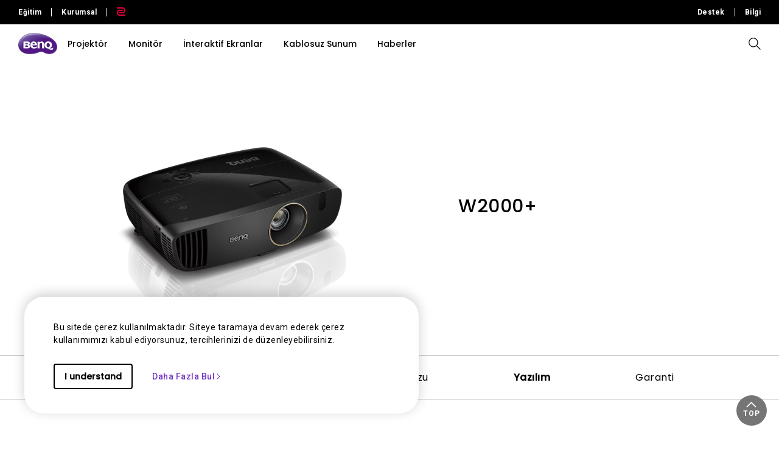

--- FILE ---
content_type: text/html; charset=UTF-8
request_url: https://www.benq.com/tr-tr/support/downloads-faq/products/projector/w2000plus/software-driver.html
body_size: 25552
content:



<!DOCTYPE html>
<html lang="tr">
    <head>
            
  <meta http-equiv="content-type" content="text/html, charset=UTF-8"/>
  <title>W2000+ Yazılım - Destek | BenQ Türkiye</title>
  <meta name="description" content="W2000+ Yazılım - Destek"/>
  <meta name="viewport" content="width=device-width, height=device-height, initial-scale=1.0"/>
  <meta http-equiv="X-UA-Compatible" content="IE=edge"/>
  
  
  
    
  
  
  
  <link rel="stylesheet" href="/etc/designs/b2c/clientlib-font.min.9b0a9ee09ebaf2d4a028708a6e3d9db3.css" type="text/css"/>
  

  
    
    
<script src="/etc.clientlibs/common/clientlibs/plugins/jquery.min.25d40a56f5b165448300ea5df3e7b16f.js"></script>



  

  <!-- categories='cq.foundation-main' -->
  
  
  
    <script type="text/javascript" src="/etc.clientlibs/clientlibs/granite/utils.min.899004cc02c33efc1f6694b1aee587fd.js"></script>
    <script type="text/javascript" src="/etc/clientlibs/granite/jquery/granite/source/init.js"></script>  
    <script type="text/javascript" src="/etc/clientlibs/granite/jquery/granite/csrf/source/granite.http.externalize.js"></script>  
    <script type="text/javascript" src="/etc.clientlibs/foundation/clientlibs/jquery.min.dd9b395c741ce2784096e26619e14910.js"></script>
    <script type="text/javascript" src="/etc/clientlibs/foundation/shared.min.c82abddb79e120438682893f68a22256.js"></script>
  
  
<link rel="stylesheet" href="/etc/designs/b2c/clientlib-base.min.81e4d7d922370d0bc61a6a6eeeaa8a44.css" type="text/css"/>

<link rel="stylesheet" href="/etc/designs/b2c/clientlib-common.min.3bf571f881906390ac15cb1c3be1aed8.css" type="text/css"/>

<link rel="stylesheet" href="/etc/designs/b2c/clientlib-after-jquery-no-defer.min.16d46f56e229786857cd6eaa78b9fe92.css" type="text/css"/>

<link rel="stylesheet" href="/etc/designs/b2c/clientlib-productsupport.min.3a44ae204a0a4466a4ef9d706a8fb869.css" type="text/css"/>

<link rel="stylesheet" href="/etc/designs/b2c/clientlib-faq.min.a774737122137aa568bd602239bf5be7.css" type="text/css"/>



    
<link rel="stylesheet" href="/apps/b2c/clientlibs/clientlib-site/components/product-support-info.min.7ee37d670f8909b6f36fcf59e5e2a701.css" type="text/css"/>




    
<link rel="stylesheet" href="/apps/b2c/clientlibs/clientlib-site/components/product-support-nav.min.51e1a9e85e5dcf8041539db4758b297f.css" type="text/css"/>



<link rel="stylesheet" href="/etc/clientlibs/social/commons/scf.min.b149b94d64ceb314b93c6ef764c2bca6.css" media="print" onload="this.media='all'"/>
<noscript><link rel="stylesheet" href="/etc/clientlibs/social/commons/scf.min.b149b94d64ceb314b93c6ef764c2bca6.css"/></noscript> 

<link rel="stylesheet" href="/etc/designs/b2c/clientlib-site.min.838fde22e9ff600b6575b9284165b3a5.css" media="print" onload="this.media='all'"/>
<noscript><link rel="stylesheet" href="/etc/designs/b2c/clientlib-site.min.838fde22e9ff600b6575b9284165b3a5.css"/></noscript>


    
    
<link rel="stylesheet" href="/etc.clientlibs/common/clientlibs/clientlib-site/g6.min.be774933101cc1ae30ecd8483be50d0d.css" type="text/css"/>





<script type="text/javascript" src="/etc/designs/b2c/clientlib-base.min.5d5811e9497b52714d13a285940e9885.js"></script>


    
    
<link rel="stylesheet" href="/etc.clientlibs/common/clientlibs/clientlib-site/functions/external-link.min.9e6366a88cc0a99b52a85d07a81d0cf2.css" type="text/css"/>
<link rel="stylesheet" href="/etc/designs/b2c/base.min.709477e729d299e02498a96d1772b806.css" type="text/css"/>
<script src="/etc.clientlibs/common/clientlibs/clientlib-site/functions/external-link.min.e7fcd055eec6f48d67c65604815aa5f3.js"></script>





  

  
  
  










  


  
    <link rel="icon" type="image/vnd.microsoft.icon" href="/etc/designs/b2c/favicon.ico"/>
    <link rel="shortcut icon" type="image/vnd.microsoft.icon" href="/etc/designs/b2c/favicon.ico"/>
  
	 
	<script type="text/javascript">
		var app = {};
		app.partial = {};
	</script> 
	
  <!--Start: open graph meta tags -->
	<meta property="og:title" content="Yazılım"/>
	<meta property="og:description" content="W2000+ Yazılım Destek"/>
	<meta property="og:type" content="website"/>
	<meta property="og:locale" content="tr"/>
  
    
      
        <meta property="og:image" content="https://image.benq.com/is/image/benqco/site-thumbnail-b2c-1200x630?$ResponsivePreset$"/>
        <meta property="og:image:width" content="1200"/>
        <meta property="og:image:height" content="630"/>
      
    
  
  <meta property="og:image:alt"/>
	<meta property="og:url" content="https://www.benq.com/tr-tr/support/downloads-faq/products/projector/w2000plus/software-driver.html"/>
	<meta property="og:site_name" content="BenQ"/>	
	<!--Finish: open graph meta tags -->
	
	<!--Start: twitter meta tags -->
	<meta property="twitter:title" content="Yazılım"/>
	<meta property="twitter:description" content="W2000+ Yazılım Destek"/>
	<meta property="twitter:url" content="https://www.benq.com/tr-tr/support/downloads-faq/products/projector/w2000plus/software-driver.html"/>
	<meta property="twitter:site" content="@Benq"/>
	<meta property="twitter:card" content="Summary"/>
	<!--Finish: twitter meta tags -->	

	
		<link rel="alternate" href="https://www.benq.eu/en-eu/support/downloads-faq/products/projector/w2000plus/software-driver.html" hreflang="en-mc"/>
	
		<link rel="alternate" href="https://www.benq.eu/en-eu/support/downloads-faq/products/projector/w2000plus/software-driver.html" hreflang="en-lu"/>
	
		<link rel="alternate" href="https://www.benq.eu/en-eu/support/downloads-faq/products/projector/w2000plus/software-driver.html" hreflang="pt-pt"/>
	
		<link rel="alternate" href="https://www.benq.eu/en-eu/support/downloads-faq/products/projector/w2000plus/software-driver.html" hreflang="en-dk"/>
	
		<link rel="alternate" href="https://www.benq.eu/en-eu/support/downloads-faq/products/projector/w2000plus/software-driver.html" hreflang="en-gl"/>
	
		<link rel="alternate" href="https://www.benq.eu/en-eu/support/downloads-faq/products/projector/w2000plus/software-driver.html" hreflang="en-fi"/>
	
		<link rel="alternate" href="https://www.benq.eu/en-eu/support/downloads-faq/products/projector/w2000plus/software-driver.html" hreflang="en-ax"/>
	
		<link rel="alternate" href="https://www.benq.eu/en-eu/support/downloads-faq/products/projector/w2000plus/software-driver.html" hreflang="en-is"/>
	
		<link rel="alternate" href="https://www.benq.eu/en-eu/support/downloads-faq/products/projector/w2000plus/software-driver.html" hreflang="en-no"/>
	
		<link rel="alternate" href="https://www.benq.eu/en-eu/support/downloads-faq/products/projector/w2000plus/software-driver.html" hreflang="en-sj"/>
	
		<link rel="alternate" href="https://www.benq.eu/en-eu/support/downloads-faq/products/projector/w2000plus/software-driver.html" hreflang="en-ie"/>
	
		<link rel="alternate" href="https://www.benq.eu/en-uk/support/downloads-faq/products/projector/w2000plus/software-driver.html" hreflang="en-gb"/>
	
		<link rel="alternate" href="https://www.benq.eu/en-uk/support/downloads-faq/products/projector/w2000plus/software-driver.html" hreflang="en-im"/>
	
		<link rel="alternate" href="https://www.benq.eu/en-uk/support/downloads-faq/products/projector/w2000plus/software-driver.html" hreflang="en-je"/>
	
		<link rel="alternate" href="https://www.benq.eu/en-uk/support/downloads-faq/products/projector/w2000plus/software-driver.html" hreflang="en-vg"/>
	
		<link rel="alternate" href="https://www.benq.eu/fr-fr/support/downloads-faq/products/projector/w2000plus/software-driver.html" hreflang="fr-fr"/>
	
		<link rel="alternate" href="https://www.benq.eu/fr-fr/support/downloads-faq/products/projector/w2000plus/software-driver.html" hreflang="fr-bl"/>
	
		<link rel="alternate" href="https://www.benq.eu/fr-fr/support/downloads-faq/products/projector/w2000plus/software-driver.html" hreflang="fr-mc"/>
	
		<link rel="alternate" href="https://www.benq.eu/es-es/support/downloads-faq/products/projector/w2000plus/software-driver.html" hreflang="es-es"/>
	
		<link rel="alternate" href="https://www.benq.eu/it-it/support/downloads-faq/products/projector/w2000plus/software-driver.html" hreflang="it-it"/>
	
		<link rel="alternate" href="https://www.benq.eu/it-it/support/downloads-faq/products/projector/w2000plus/software-driver.html" hreflang="it-sm"/>
	
		<link rel="alternate" href="https://www.benq.eu/de-de/support/downloads-faq/products/projector/w2000plus/software-driver.html" hreflang="de-de"/>
	
		<link rel="alternate" href="https://www.benq.eu/de-at/support/downloads-faq/products/projector/w2000plus/software-driver.html" hreflang="de-at"/>
	
		<link rel="alternate" href="https://www.benq.eu/de-at/support/downloads-faq/products/projector/w2000plus/software-driver.html" hreflang="de-li"/>
	
		<link rel="alternate" href="https://www.benq.eu/de-ch/support/downloads-faq/products/projector/w2000plus/software-driver.html" hreflang="de-ch"/>
	
		<link rel="alternate" href="https://www.benq.eu/de-ch/support/downloads-faq/products/projector/w2000plus/software-driver.html" hreflang="fr-ch"/>
	
		<link rel="alternate" href="https://www.benq.eu/sv-se/support/downloads-faq/products/projector/w2000plus/software-driver.html" hreflang="sv-se"/>
	
		<link rel="alternate" href="https://www.benq.eu/en-cee/support/downloads-faq/products/projector/w2000plus/software-driver.html" hreflang="en-by"/>
	
		<link rel="alternate" href="https://www.benq.eu/en-cee/support/downloads-faq/products/projector/w2000plus/software-driver.html" hreflang="en-md"/>
	
		<link rel="alternate" href="https://www.benq.eu/en-cee/support/downloads-faq/products/projector/w2000plus/software-driver.html" hreflang="en-al"/>
	
		<link rel="alternate" href="https://www.benq.eu/en-cee/support/downloads-faq/products/projector/w2000plus/software-driver.html" hreflang="en-me"/>
	
		<link rel="alternate" href="https://www.benq.eu/en-cee/support/downloads-faq/products/projector/w2000plus/software-driver.html" hreflang="en-ba"/>
	
		<link rel="alternate" href="https://www.benq.eu/en-cee/support/downloads-faq/products/projector/w2000plus/software-driver.html" hreflang="en-lv"/>
	
		<link rel="alternate" href="https://www.benq.eu/en-cee/support/downloads-faq/products/projector/w2000plus/software-driver.html" hreflang="en-mt"/>
	
		<link rel="alternate" href="https://www.benq.eu/en-cee/support/downloads-faq/products/projector/w2000plus/software-driver.html" hreflang="en-mk"/>
	
		<link rel="alternate" href="https://www.benq.eu/en-cee/support/downloads-faq/products/projector/w2000plus/software-driver.html" hreflang="en-rs"/>
	
		<link rel="alternate" href="https://www.benq.eu/en-cee/support/downloads-faq/products/projector/w2000plus/software-driver.html" hreflang="en-si"/>
	
		<link rel="alternate" href="https://www.benq.eu/en-cee/support/downloads-faq/products/projector/w2000plus/software-driver.html" hreflang="en-cy"/>
	
		<link rel="alternate" href="https://www.benq.eu/en-cee/support/downloads-faq/products/projector/w2000plus/software-driver.html" hreflang="bg-bg"/>
	
		<link rel="alternate" href="https://www.benq.eu/en-cee/support/downloads-faq/products/projector/w2000plus/software-driver.html" hreflang="en-hr"/>
	
		<link rel="alternate" href="https://www.benq.eu/en-cee/support/downloads-faq/products/projector/w2000plus/software-driver.html" hreflang="en-ee"/>
	
		<link rel="alternate" href="https://www.benq.eu/en-cee/support/downloads-faq/products/projector/w2000plus/software-driver.html" hreflang="el-gr"/>
	
		<link rel="alternate" href="https://www.benq.eu/en-cee/support/downloads-faq/products/projector/w2000plus/software-driver.html" hreflang="hu-hu"/>
	
		<link rel="alternate" href="https://www.benq.eu/cs-cz/support/downloads-faq/products/projector/w2000plus/software-driver.html" hreflang="cs-cz"/>
	
		<link rel="alternate" href="https://www.benq.eu/cs-cz/support/downloads-faq/products/projector/w2000plus/software-driver.html" hreflang="sk-sk"/>
	
		<link rel="alternate" href="https://www.benq.eu/ro-ro/support/downloads-faq/products/projector/w2000plus/software-driver.html" hreflang="ro-ro"/>
	
		<link rel="alternate" href="https://www.benq.eu/lt-lt/support/downloads-faq/products/projector/w2000plus/software-driver.html" hreflang="lt-lt"/>
	
		<link rel="alternate" href="https://www.benq.eu/uk-ua/support/downloads-faq/products/projector/w2000plus/software-driver.html" hreflang="uk-ua"/>
	
		<link rel="alternate" href="https://www.benq.com/en-ap/support/downloads-faq/products/projector/w2000plus/software-driver.html" hreflang="en-mm"/>
	
		<link rel="alternate" href="https://www.benq.com/en-ap/support/downloads-faq/products/projector/w2000plus/software-driver.html" hreflang="en-kh"/>
	
		<link rel="alternate" href="https://www.benq.com/en-ap/support/downloads-faq/products/projector/w2000plus/software-driver.html" hreflang="en-mn"/>
	
		<link rel="alternate" href="https://www.benq.com/en-ap/support/downloads-faq/products/projector/w2000plus/software-driver.html" hreflang="en-kz"/>
	
		<link rel="alternate" href="https://www.benq.com/en-ap/support/downloads-faq/products/projector/w2000plus/software-driver.html" hreflang="en-la"/>
	
		<link rel="alternate" href="https://www.benq.com/en-ap/support/downloads-faq/products/projector/w2000plus/software-driver.html" hreflang="en-za"/>
	
		<link rel="alternate" href="https://www.benq.com/en-ap/support/downloads-faq/products/projector/w2000plus/software-driver.html" hreflang="en-ck"/>
	
		<link rel="alternate" href="https://www.benq.com/en-me/support/downloads-faq/products/projector/w2000plus/software-driver.html" hreflang="en-ae"/>
	
		<link rel="alternate" href="https://www.benq.com/en-me/support/downloads-faq/products/projector/w2000plus/software-driver.html" hreflang="en-lb"/>
	
		<link rel="alternate" href="https://www.benq.com/en-me/support/downloads-faq/products/projector/w2000plus/software-driver.html" hreflang="en-il"/>
	
		<link rel="alternate" href="https://www.benq.com/en-me/support/downloads-faq/products/projector/w2000plus/software-driver.html" hreflang="en-pk"/>
	
		<link rel="alternate" href="https://www.benq.com/en-me/support/downloads-faq/products/projector/w2000plus/software-driver.html" hreflang="en-kw"/>
	
		<link rel="alternate" href="https://www.benq.com/en-me/support/downloads-faq/products/projector/w2000plus/software-driver.html" hreflang="en-qa"/>
	
		<link rel="alternate" href="https://www.benq.com/en-me/support/downloads-faq/products/projector/w2000plus/software-driver.html" hreflang="en-om"/>
	
		<link rel="alternate" href="https://www.benq.com/en-me/support/downloads-faq/products/projector/w2000plus/software-driver.html" hreflang="en-jo"/>
	
		<link rel="alternate" href="https://www.benq.com/en-me/support/downloads-faq/products/projector/w2000plus/software-driver.html" hreflang="en-ma"/>
	
		<link rel="alternate" href="https://www.benq.com/en-me/support/downloads-faq/products/projector/w2000plus/software-driver.html" hreflang="en-eg"/>
	
		<link rel="alternate" href="https://www.benq.com/en-me/support/downloads-faq/products/projector/w2000plus/software-driver.html" hreflang="en-bh"/>
	
		<link rel="alternate" href="https://www.benq.com/en-me/support/downloads-faq/products/projector/w2000plus/software-driver.html" hreflang="en-ir"/>
	
		<link rel="alternate" href="https://www.benq.com/en-me/support/downloads-faq/products/projector/w2000plus/software-driver.html" hreflang="en-iq"/>
	
		<link rel="alternate" href="https://www.benq.com/en-me/support/downloads-faq/products/projector/w2000plus/software-driver.html" hreflang="en-sa"/>
	
		<link rel="alternate" href="https://www.benq.com/id-id/support/downloads-faq/products/projector/w2000plus/software-driver.html" hreflang="id-id"/>
	
		<link rel="alternate" href="https://www.benq.eu/pl-pl/support/downloads-faq/products/projector/w2000plus/software-driver.html" hreflang="pl-pl"/>
	
		<link rel="alternate" href="https://www.benq.com/tr-tr/support/downloads-faq/products/projector/w2000plus/software-driver.html" hreflang="tr-tr"/>
	
		<link rel="alternate" href="https://www.benq.com/ru-ru/support/downloads-faq/products/projector/w2000plus/software-driver.html" hreflang="ru-ru"/>
	
		<link rel="alternate" href="https://www.benq.eu/nl-nl/support/downloads-faq/products/projector/w2000plus/software-driver.html" hreflang="nl-nl"/>
	
		<link rel="alternate" href="https://www.benq.eu/nl-nl/support/downloads-faq/products/projector/w2000plus/software-driver.html" hreflang="nl-be"/>
	
		<link rel="alternate" href="https://www.benq.com/en-in/support/downloads-faq/products/projector/w2000plus/software-driver.html" hreflang="en-in"/>
	
		<link rel="alternate" href="https://www.benq.com/en-in/support/downloads-faq/products/projector/w2000plus/software-driver.html" hreflang="en-bd"/>
	
		<link rel="alternate" href="https://www.benq.com/en-in/support/downloads-faq/products/projector/w2000plus/software-driver.html" hreflang="en-lk"/>
	
		<link rel="alternate" href="https://www.benq.com/en-in/support/downloads-faq/products/projector/w2000plus/software-driver.html" hreflang="en-np"/>
	
		<link rel="alternate" href="https://www.benq.com/en-in/support/downloads-faq/products/projector/w2000plus/software-driver.html" hreflang="en-mv"/>
	
		<link rel="alternate" href="https://www.benq.com/ar-me/support/downloads-faq/products/projector/w2000plus/software-driver.html" hreflang="ar"/>
	
		<link rel="alternate" href="https://www.benq.com/ar-me/support/downloads-faq/products/projector/w2000plus/software-driver.html" hreflang="ar-sa"/>
	
		<link rel="alternate" href="https://www.benq.com/ar-me/support/downloads-faq/products/projector/w2000plus/software-driver.html" hreflang="ar-eg"/>
	
		<link rel="alternate" href="https://www.benq.com/en-my/support/downloads-faq/products/projector/w2000plus/software-driver.html" hreflang="en-my"/>
	
		<link rel="alternate" href="https://www.benq.com/vi-vn/support/downloads-faq/products/projector/w2000plus/software-driver.html" hreflang="vi-vn"/>
	
		<link rel="alternate" href="https://www.benq.com/zh-tw/support/downloads-faq/products/projector/w2000plus/software-driver.html" hreflang="zh-tw"/>
	
	<!-- href lang meta rules -->

	<link rel="canonical" href="https://www.benq.com/tr-tr/support/downloads-faq/products/projector/w2000plus/software-driver.html"/>

  

  
    <script>var projectRootPath='/content/b2c';</script>
  
<!-- custom head code -->


    </head>
    <body class="tr-tr  ">
  
      <div style="display:none" itemscope itemtype="https://schema.org/WebSite">
        <meta itemprop="url" content="https://www.benq.com/tr-tr/"/>
        <form itemprop="potentialAction" itemscope itemtype="https://schema.org/SearchAction">
          <meta itemprop="target" content="https://www.benq.com/tr-tr/search-result.html?q={search_term_string}?src=sitelinks_searchbox "/>
          <input itemprop="query-input" type="text" name="search_term_string" required/>
          <input type="submit"/>
        </form>
      </div>
  
	<input type="hidden" class="locale-trnaslate" value="tr"/>
    <input type="hidden" class="local_lang" value="en-us"/>
	<input type="hidden" class="localePath" value="tr-tr"/>
  <svg xmlns="http://www.w3.org/2000/svg" style="display: none;">
    <symbol id="arrow-right" viewBox="0 0 24 24">
        <path d="M7.88906 21.8375L17.5391 12.1875L7.88906 2.53748L6.46406 3.96248L14.7141 12.1875L6.46406 20.4125L7.88906 21.8375Z"/>
    </symbol>
    <symbol id="arrow-left" viewBox="0 0 24 24">
        <path d="M16.1139 21.8375L6.46387 12.1875L16.1139 2.53748L17.5389 3.96248L9.28887 12.1875L17.5389 20.4125L16.1139 21.8375Z"/>
    </symbol>
    <symbol id="expand-down">
        <path d="M12 14.7L6.7 9.40005L7.4 8.67505L12 13.275L16.6 8.67505L17.3 9.40005L12 14.7Z"/>
    </symbol>
    <symbol id="arrow-down" viewBox="0 0 24 24">
        <path d="M2.35137 8.07498L12.0014 17.725L21.6514 8.07498L20.2264 6.64998L12.0014 14.9L3.77637 6.64998L2.35137 8.07498Z" fill="black"/>
    </symbol>
    <symbol id="close-round-light" viewBox="0 0 24 24">
        <path d="M8.4 16.3L12 12.7L15.6 16.3L16.3 15.6L12.7 12L16.3 8.4L15.6 7.7L12 11.3L8.4 7.7L7.7 8.4L11.3 12L7.7 15.6L8.4 16.3ZM12 21C10.75 21 9.57933 20.7627 8.488 20.288C7.396 19.8127 6.446 19.1707 5.638 18.362C4.82933 17.554 4.18733 16.604 3.712 15.512C3.23733 14.4207 3 13.25 3 12C3 10.75 3.23733 9.579 3.712 8.487C4.18733 7.39567 4.82933 6.44567 5.638 5.637C6.446 4.829 7.396 4.18733 8.488 3.712C9.57933 3.23733 10.75 3 12 3C13.25 3 14.421 3.23733 15.513 3.712C16.6043 4.18733 17.5543 4.829 18.363 5.637C19.171 6.44567 19.8127 7.39567 20.288 8.487C20.7627 9.579 21 10.75 21 12C21 13.25 20.7627 14.4207 20.288 15.512C19.8127 16.604 19.171 17.554 18.363 18.362C17.5543 19.1707 16.6043 19.8127 15.513 20.288C14.421 20.7627 13.25 21 12 21ZM12 20C14.2333 20 16.125 19.225 17.675 17.675C19.225 16.125 20 14.2333 20 12C20 9.76667 19.225 7.875 17.675 6.325C16.125 4.775 14.2333 4 12 4C9.76667 4 7.875 4.775 6.325 6.325C4.775 7.875 4 9.76667 4 12C4 14.2333 4.775 16.125 6.325 17.675C7.875 19.225 9.76667 20 12 20Z"/>
    </symbol>
    <symbol id="close-round-fill-light" viewBox="0 0 24 24">
        <path d="M8.4 16.3L12 12.7L15.6 16.3L16.3 15.6L12.7 12L16.3 8.4L15.6 7.7L12 11.3L8.4 7.7L7.7 8.4L11.3 12L7.7 15.6L8.4 16.3ZM12 21C10.75 21 9.57933 20.7627 8.488 20.288C7.396 19.8127 6.446 19.1707 5.638 18.362C4.82933 17.554 4.18733 16.604 3.712 15.512C3.23733 14.4207 3 13.25 3 12C3 10.75 3.23733 9.579 3.712 8.487C4.18733 7.39567 4.82933 6.44567 5.638 5.637C6.446 4.829 7.396 4.18733 8.488 3.712C9.57933 3.23733 10.75 3 12 3C13.25 3 14.421 3.23733 15.513 3.712C16.6043 4.18733 17.5543 4.829 18.363 5.637C19.171 6.44567 19.8127 7.39567 20.288 8.487C20.7627 9.579 21 10.75 21 12C21 13.25 20.7627 14.4207 20.288 15.512C19.8127 16.604 19.171 17.554 18.363 18.362C17.5543 19.1707 16.6043 19.8127 15.513 20.288C14.421 20.7627 13.25 21 12 21Z"/>
    </symbol>
    <symbol id="close-round-dark" viewBox="0 0 24 24">
        <path d="M8.4 16.3L12 12.7L15.6 16.3L16.3 15.6L12.7 12L16.3 8.4L15.6 7.7L12 11.3L8.4 7.7L7.7 8.4L11.3 12L7.7 15.6L8.4 16.3ZM12 21C10.75 21 9.57933 20.7627 8.488 20.288C7.396 19.8127 6.446 19.1707 5.638 18.362C4.82933 17.554 4.18733 16.604 3.712 15.512C3.23733 14.4207 3 13.25 3 12C3 10.75 3.23733 9.579 3.712 8.487C4.18733 7.39567 4.82933 6.44567 5.638 5.637C6.446 4.829 7.396 4.18733 8.488 3.712C9.57933 3.23733 10.75 3 12 3C13.25 3 14.421 3.23733 15.513 3.712C16.6043 4.18733 17.5543 4.829 18.363 5.637C19.171 6.44567 19.8127 7.39567 20.288 8.487C20.7627 9.579 21 10.75 21 12C21 13.25 20.7627 14.4207 20.288 15.512C19.8127 16.604 19.171 17.554 18.363 18.362C17.5543 19.1707 16.6043 19.8127 15.513 20.288C14.421 20.7627 13.25 21 12 21Z"/>
    </symbol>
    <symbol id="close-round-fill-dark" viewBox="0 0 24 24">
        <path d="M8.4 16.3L12 12.7L15.6 16.3L16.3 15.6L12.7 12L16.3 8.4L15.6 7.7L12 11.3L8.4 7.7L7.7 8.4L11.3 12L7.7 15.6L8.4 16.3ZM12 21C10.75 21 9.57933 20.7627 8.488 20.288C7.396 19.8127 6.446 19.1707 5.638 18.362C4.82933 17.554 4.18733 16.604 3.712 15.512C3.23733 14.4207 3 13.25 3 12C3 10.75 3.23733 9.579 3.712 8.487C4.18733 7.39567 4.82933 6.44567 5.638 5.637C6.446 4.829 7.396 4.18733 8.488 3.712C9.57933 3.23733 10.75 3 12 3C13.25 3 14.421 3.23733 15.513 3.712C16.6043 4.18733 17.5543 4.829 18.363 5.637C19.171 6.44567 19.8127 7.39567 20.288 8.487C20.7627 9.579 21 10.75 21 12C21 13.25 20.7627 14.4207 20.288 15.512C19.8127 16.604 19.171 17.554 18.363 18.362C17.5543 19.1707 16.6043 19.8127 15.513 20.288C14.421 20.7627 13.25 21 12 21Z"/>
    </symbol>
    <symbol id="check" viewBox="0 0 24 24">
        <path d="M9.54995 17.3L4.57495 12.35L5.29995 11.625L9.54995 15.875L18.7 6.72498L19.425 7.44998L9.54995 17.3Z"/>
    </symbol>
    <symbol id="circle" viewBox="0 0 10 9">
        <circle cx="5" cy="4.5" r="4"/>
    </symbol>
    <symbol id="play-rounded" viewBox="0 0 24 24">
        <path d="M12 3C7.032 3 3 7.032 3 12C3 16.968 7.032 21 12 21C16.968 21 21 16.968 21 12C21 7.032 16.968 3 12 3ZM10.2 16.05V7.95L15.6 12L10.2 16.05Z"/> 
    </symbol>
    <symbol id="lock-locked-filled" viewBox="0 0 24 24">
        <path xmlns="http://www.w3.org/2000/svg" d="M6.625 21C6.175 21 5.79167 20.8417 5.475 20.525C5.15833 20.2083 5 19.825 5 19.375V10.625C5 10.175 5.15833 9.79167 5.475 9.475C5.79167 9.15833 6.175 9 6.625 9H8V7C8 5.88333 8.38767 4.93733 9.163 4.162C9.93767 3.38733 10.8833 3 12 3C13.1167 3 14.0627 3.38733 14.838 4.162C15.6127 4.93733 16 5.88333 16 7V9H17.375C17.825 9 18.2083 9.15833 18.525 9.475C18.8417 9.79167 19 10.175 19 10.625V19.375C19 19.825 18.8417 20.2083 18.525 20.525C18.2083 20.8417 17.825 21 17.375 21H6.625ZM12 16.5C12.4167 16.5 12.7707 16.354 13.062 16.062C13.354 15.7707 13.5 15.4167 13.5 15C13.5 14.5833 13.354 14.2293 13.062 13.938C12.7707 13.646 12.4167 13.5 12 13.5C11.5833 13.5 11.2293 13.646 10.938 13.938C10.646 14.2293 10.5 14.5833 10.5 15C10.5 15.4167 10.646 15.7707 10.938 16.062C11.2293 16.354 11.5833 16.5 12 16.5ZM9 9H15V7C15 6.16667 14.7083 5.45833 14.125 4.875C13.5417 4.29167 12.8333 4 12 4C11.1667 4 10.4583 4.29167 9.875 4.875C9.29167 5.45833 9 6.16667 9 7V9Z"/>
    </symbol>
    <symbol id="global-select" viewBox="0 0 24 24">
        <path d="M12 21.5C10.6975 21.5 9.46833 21.2503 8.3125 20.751C7.15667 20.2517 6.14867 19.5718 5.2885 18.7115C4.42817 17.8513 3.74833 16.8433 3.249 15.6875C2.74967 14.5317 2.5 13.3025 2.5 12C2.5 10.6872 2.74967 9.45542 3.249 8.30475C3.74833 7.15408 4.42817 6.14867 5.2885 5.2885C6.14867 4.42817 7.15667 3.74833 8.3125 3.249C9.46833 2.74967 10.6975 2.5 12 2.5C13.3128 2.5 14.5446 2.74967 15.6953 3.249C16.8459 3.74833 17.8513 4.42817 18.7115 5.2885C19.5718 6.14867 20.2517 7.15408 20.751 8.30475C21.2503 9.45542 21.5 10.6872 21.5 12C21.5 13.3025 21.2503 14.5317 20.751 15.6875C20.2517 16.8433 19.5718 17.8513 18.7115 18.7115C17.8513 19.5718 16.8459 20.2517 15.6953 20.751C14.5446 21.2503 13.3128 21.5 12 21.5ZM12 19.9788C12.5103 19.3019 12.9398 18.6192 13.2885 17.9307C13.6372 17.2422 13.9212 16.4897 14.1405 15.673H9.8595C10.0917 16.5153 10.3789 17.2808 10.7213 17.9693C11.0634 18.6578 11.4897 19.3276 12 19.9788ZM10.0635 19.7038C9.68017 19.1538 9.33592 18.5285 9.03075 17.828C8.72558 17.1273 8.48842 16.409 8.31925 15.673H4.927C5.45517 16.7115 6.1635 17.584 7.052 18.2905C7.9405 18.9968 8.94433 19.4679 10.0635 19.7038ZM13.9365 19.7038C15.0557 19.4679 16.0595 18.9968 16.948 18.2905C17.8365 17.584 18.5448 16.7115 19.073 15.673H15.6807C15.4794 16.4153 15.2262 17.1368 14.921 17.8375C14.616 18.5382 14.2878 19.1602 13.9365 19.7038ZM4.298 14.173H8.0155C7.95267 13.8013 7.90708 13.4369 7.87875 13.0798C7.85058 12.7227 7.8365 12.3628 7.8365 12C7.8365 11.6372 7.85058 11.2773 7.87875 10.9202C7.90708 10.5631 7.95267 10.1987 8.0155 9.827H4.298C4.20183 10.1667 4.12817 10.5198 4.077 10.8865C4.02567 11.2532 4 11.6243 4 12C4 12.3757 4.02567 12.7468 4.077 13.1135C4.12817 13.4802 4.20183 13.8333 4.298 14.173ZM9.51525 14.173H14.4848C14.5474 13.8013 14.5929 13.4402 14.6212 13.0895C14.6494 12.7388 14.6635 12.3757 14.6635 12C14.6635 11.6243 14.6494 11.2612 14.6212 10.9105C14.5929 10.5598 14.5474 10.1987 14.4848 9.827H9.51525C9.45258 10.1987 9.40708 10.5598 9.37875 10.9105C9.35058 11.2612 9.3365 11.6243 9.3365 12C9.3365 12.3757 9.35058 12.7388 9.37875 13.0895C9.40708 13.4402 9.45258 13.8013 9.51525 14.173ZM15.9845 14.173H19.702C19.7982 13.8333 19.8718 13.4802 19.923 13.1135C19.9743 12.7468 20 12.3757 20 12C20 11.6243 19.9743 11.2532 19.923 10.8865C19.8718 10.5198 19.7982 10.1667 19.702 9.827H15.9845C16.0473 10.1987 16.0929 10.5631 16.1212 10.9202C16.1494 11.2773 16.1635 11.6372 16.1635 12C16.1635 12.3628 16.1494 12.7227 16.1212 13.0798C16.0929 13.4369 16.0473 13.8013 15.9845 14.173ZM15.6807 8.327H19.073C18.5385 7.27567 17.835 6.40317 16.9625 5.7095C16.09 5.016 15.0813 4.54167 13.9365 4.2865C14.3198 4.8685 14.6608 5.50508 14.9595 6.19625C15.2583 6.88725 15.4987 7.5975 15.6807 8.327ZM9.8595 8.327H14.1405C13.9083 7.491 13.6163 6.72075 13.2645 6.01625C12.9125 5.31175 12.491 4.64675 12 4.02125C11.509 4.64675 11.0875 5.31175 10.7355 6.01625C10.3837 6.72075 10.0917 7.491 9.8595 8.327ZM4.927 8.327H8.31925C8.50125 7.5975 8.74167 6.88725 9.0405 6.19625C9.33917 5.50508 9.68017 4.8685 10.0635 4.2865C8.91217 4.54167 7.90192 5.01767 7.03275 5.7145C6.16342 6.41117 5.4615 7.282 4.927 8.327Z"/>
    </symbol>
    <symbol id="external-link" viewBox="0 0 15 15">
        <path d="M7.34668 1.52002H13.48V7.65335" stroke="#757575" stroke-width="1.5" stroke-linejoin="round"/>
        <path d="M3.85312 2.71987L2.75978 2.71987C1.65522 2.71987 0.759785 3.6153 0.759785 4.71987L0.759785 12.2399C0.759784 13.3444 1.65522 14.2399 2.75979 14.2399L10.2798 14.2399C11.3844 14.2399 12.2798 13.3444 12.2798 12.2399V11.1465" stroke="#757575" stroke-width="1.5" stroke-linejoin="round"/>
        <path d="M13.6665 1.33331L5.6665 9.33331" stroke="#757575" stroke-width="1.5" stroke-linejoin="round"/>
    </symbol>
    <symbol id="play-button-black" viewBox="0 0 60 60" fill="none">
        <circle style="fill:var(--play-circle);" cx="30" cy="30" r="29" stroke="#CCCCCC" stroke-width="2"/>
        <path style="fill:var(--play-triangle);" d="M28.2508 38.3992C26.9323 39.3881 25.0508 38.4473 25.0508 36.7992V23.1992C25.0508 21.5511 26.9323 20.6104 28.2508 21.5992L37.3174 28.3992C38.3841 29.1992 38.3841 30.7992 37.3174 31.5992L28.2508 38.3992Z" fill="white"/>
    </symbol>
    <symbol id="play-button-white" viewBox="0 0 60 60" fill="none">
        <circle style="fill:var(--play-circle);" cx="30" cy="30" r="29" stroke="#CCCCCC" stroke-width="2"/>
        <path style="fill:var(--play-triangle);" d="M28.2508 38.3992C26.9323 39.3881 25.0508 38.4473 25.0508 36.7992V23.1992C25.0508 21.5511 26.9323 20.6104 28.2508 21.5992L37.3174 28.3992C38.3841 29.1992 38.3841 30.7992 37.3174 31.5992L28.2508 38.3992Z" fill="black"/>
    </symbol>
    <symbol id="pause-button-black" viewBox="0 0 60 60" fill="none">
        <circle style="fill:var(--pause-circle);" cx="30" cy="30" r="29" stroke="#CCCCCC" stroke-width="2"/>
        <path style="fill:var(--pause-rectangle);" fill-rule="evenodd" clip-rule="evenodd" d="M25.2251 20.4531C24.0955 20.4531 23.1797 21.3689 23.1797 22.4986V37.4986C23.1797 38.6283 24.0955 39.544 25.2251 39.544C26.3548 39.544 27.2706 38.6283 27.2706 37.4986V22.4986C27.2706 21.3689 26.3548 20.4531 25.2251 20.4531ZM34.7701 20.4531C33.6404 20.4531 32.7246 21.3689 32.7246 22.4986V37.4986C32.7246 38.6283 33.6404 39.5441 34.7701 39.5441C35.8997 39.5441 36.8155 38.6283 36.8155 37.4986V22.4986C36.8155 21.3689 35.8997 20.4531 34.7701 20.4531Z"/>
    </symbol>
    <symbol id="pause-button-white" viewBox="0 0 60 60" fill="none">
        <circle style="fill:var(--pause-circle);" cx="30" cy="30" r="29" stroke="#CCCCCC" stroke-width="2"/>
        <path style="fill:var(--pause-rectangle);" fill-rule="evenodd" clip-rule="evenodd" d="M25.2251 20.4531C24.0955 20.4531 23.1797 21.3689 23.1797 22.4986V37.4986C23.1797 38.6283 24.0955 39.544 25.2251 39.544C26.3548 39.544 27.2706 38.6283 27.2706 37.4986V22.4986C27.2706 21.3689 26.3548 20.4531 25.2251 20.4531ZM34.7701 20.4531C33.6404 20.4531 32.7246 21.3689 32.7246 22.4986V37.4986C32.7246 38.6283 33.6404 39.5441 34.7701 39.5441C35.8997 39.5441 36.8155 38.6283 36.8155 37.4986V22.4986C36.8155 21.3689 35.8997 20.4531 34.7701 20.4531Z"/>
    </symbol>
    <symbol id="search" viewBox="0 0 24 24">
        <path d="M19.4758 20.1504L13.2258 13.9004C12.7258 14.3171 12.1508 14.6421 11.5008 14.8754C10.8508 15.1087 10.2008 15.2254 9.55078 15.2254C7.93411 15.2254 6.57178 14.6711 5.46378 13.5624C4.35511 12.4544 3.80078 11.1004 3.80078 9.50039C3.80078 7.90039 4.35511 6.54606 5.46378 5.43739C6.57178 4.32939 7.92578 3.77539 9.52578 3.77539C11.1258 3.77539 12.4841 4.32939 13.6008 5.43739C14.7174 6.54606 15.2758 7.90039 15.2758 9.50039C15.2758 10.2004 15.1508 10.8754 14.9008 11.5254C14.6508 12.1754 14.3258 12.7254 13.9258 13.1754L20.2008 19.4504L19.4758 20.1504ZM9.55078 14.2254C10.8674 14.2254 11.9841 13.7714 12.9008 12.8634C13.8174 11.9547 14.2758 10.8337 14.2758 9.50039C14.2758 8.16706 13.8174 7.04606 12.9008 6.13739C11.9841 5.22939 10.8674 4.77539 9.55078 4.77539C8.21745 4.77539 7.09245 5.22939 6.17578 6.13739C5.25911 7.04606 4.80078 8.16706 4.80078 9.50039C4.80078 10.8337 5.25911 11.9547 6.17578 12.8634C7.09245 13.7714 8.21745 14.2254 9.55078 14.2254Z"/>
    </symbol>
    <symbol id="history" viewBox="0 0 20 20">
        <path d="M9.95768 16.6673C8.27713 16.6673 6.8049 16.1151 5.54102 15.0106C4.27713 13.9068 3.54796 12.5145 3.35352 10.834H4.20768C4.4299 12.2645 5.07935 13.4557 6.15602 14.4073C7.23213 15.3584 8.49935 15.834 9.95768 15.834C11.5827 15.834 12.9613 15.2679 14.0935 14.1357C15.2252 13.004 15.791 11.6257 15.791 10.0007C15.791 8.37565 15.2252 6.99704 14.0935 5.86482C12.9613 4.73315 11.5827 4.16732 9.95768 4.16732C9.09657 4.16732 8.28768 4.34787 7.53102 4.70898C6.77379 5.0701 6.10352 5.5701 5.52018 6.20898H7.60352V7.04232H4.12435V3.58398H4.95768V5.58398C5.61046 4.87565 6.37102 4.32371 7.23935 3.92815C8.10713 3.53204 9.01324 3.33398 9.95768 3.33398C10.8882 3.33398 11.7563 3.5076 12.5618 3.85482C13.3674 4.20204 14.0724 4.67787 14.6769 5.28232C15.2807 5.88621 15.7563 6.59093 16.1035 7.39648C16.4507 8.20204 16.6244 9.0701 16.6244 10.0007C16.6244 10.9312 16.4507 11.7993 16.1035 12.6048C15.7563 13.4104 15.2807 14.1154 14.6769 14.7198C14.0724 15.3237 13.3674 15.7993 12.5618 16.1465C11.7563 16.4937 10.8882 16.6673 9.95768 16.6673ZM12.6452 13.209L9.60352 10.1673V5.83398H10.4368V9.83398L13.2285 12.6257L12.6452 13.209Z"/>
    </symbol>
    <symbol id="more" viewBox="0 0 40 40">
        <circle cx="20" cy="20" r="19.5" transform="rotate(180 20 20)" style="stroke:var(--silver);"/>
        <path d="M20.5 19.501H27V20.501H20.5V27H19.5V20.501H13V19.501H19.5V13H20.5V19.501Z" style="fill:var(--silver);"/>
    </symbol>
    <symbol id="loading" viewBox="0 0 40 40">  
        <circle class="track" cx="20" cy="20" r="17.5" pathlength="100" stroke-width="5px" fill="none"/>
        <circle class="car" cx="20" cy="20" r="17.5" pathlength="100" stroke-width="5px" fill="none"/>
    </symbol>
    <!-- new icons added below, starting with "i-" prefix -->
    <symbol id="i-plus" viewBox="0 0 24 24" fill="currentColor">
        <path d="M12.501 11.5L18.5 11.501V12.501L12.502 12.5L12.5039 18.498H11.5039L11.502 12.5H5.5V11.5H11.501L11.5 5.5H12.5L12.501 11.5Z"/>
    </symbol>
    <symbol id="i-minus" viewBox="0 0 24 24" fill="currentColor">
        <path d="M5.5 11.5H18.5V12.5H5.5V11.5Z"/>
    </symbol>
    <symbol id="i-info" viewBox="0 0 24 24" fill="none" stroke="currentColor">
        <circle cx="12" cy="12" r="8.5"/>
        <circle cx="12" cy="8.25" r="0.375" stroke-width="0.75"/>
        <path d="M10.5 11.25H12V15.75"/>
        <path d="M10.5 15.75H13.5"/>
    </symbol>
    <symbol id="i-cart" viewBox="0 0 24 24" fill="currentColor">
        <path d="M8.75 15.6406C9.89872 15.6407 10.8301 16.572 10.8301 17.7207C10.8299 18.8693 9.89861 19.8007 8.75 19.8008C7.60152 19.8006 6.6701 18.8692 6.66992 17.7207C6.66992 16.5721 7.60142 15.6408 8.75 15.6406ZM16.6602 15.6406C17.8089 15.6407 18.7402 16.572 18.7402 17.7207C18.7401 18.8693 17.8088 19.8007 16.6602 19.8008C15.5117 19.8006 14.5803 18.8692 14.5801 17.7207C14.5801 16.5721 15.5116 15.6408 16.6602 15.6406ZM8.75 16.6406C8.1537 16.6408 7.66992 17.1244 7.66992 17.7207C7.6701 18.3169 8.15381 18.8006 8.75 18.8008C9.34632 18.8007 9.8299 18.317 9.83008 17.7207C9.83008 17.1243 9.34643 16.6407 8.75 16.6406ZM16.6602 16.6406C16.0639 16.6408 15.5801 17.1244 15.5801 17.7207C15.5803 18.3169 16.064 18.8006 16.6602 18.8008C17.2565 18.8007 17.7401 18.317 17.7402 17.7207C17.7402 17.1243 17.2566 16.6407 16.6602 16.6406ZM5.42969 3.70215C5.75544 3.69624 6.07911 3.78777 6.34766 3.97266C6.62033 4.16044 6.8242 4.43494 6.91211 4.75684L7.1709 5.70312H17.3389V5.7041C17.5568 5.70042 17.7744 5.7405 17.9756 5.82422C18.1806 5.90955 18.3652 6.03862 18.5137 6.2041C18.6622 6.3697 18.7704 6.56756 18.8252 6.78418C18.88 7.0011 18.8798 7.22788 18.8232 7.44434L18.8223 7.44531L17.583 12.1572L17.5811 12.165L17.5781 12.1719C17.4863 12.4806 17.2874 12.7439 17.0244 12.9258C16.7624 13.1068 16.4473 13.2001 16.1289 13.1992V13.2002H9.34863V13.1992C9.02312 13.205 8.7 13.1125 8.43164 12.9277C8.15887 12.7399 7.95405 12.4656 7.86621 12.1436V12.1416L6.30664 6.33301L6.27148 6.2041L5.94727 5.02148V5.02051C5.92553 4.94078 5.87113 4.85948 5.78027 4.79688C5.68862 4.7338 5.56889 4.69686 5.44238 4.7002L5.42969 4.70117V4.7002H3.09961V3.7002H5.42969V3.70215ZM8.83203 11.8818H8.83105C8.85302 11.9611 8.90781 12.0423 8.99805 12.1045C9.08963 12.1676 9.2095 12.2035 9.33594 12.2002H16.1289V12.5859L16.1309 12.2002C16.2528 12.2007 16.3678 12.1644 16.4561 12.1035C16.5407 12.0449 16.5931 11.9691 16.6172 11.8945L17.8555 7.19043C17.8691 7.13733 17.8698 7.08239 17.8564 7.0293C17.8428 6.97553 17.8141 6.92075 17.7695 6.87109C17.7248 6.82132 17.664 6.77755 17.5908 6.74707C17.5176 6.71672 17.4354 6.70112 17.3516 6.70312H7.44043L8.83203 11.8818Z"/>
    </symbol>
    <symbol id="i-login" viewBox="0 0 24 24" fill="currentColor">
        <path d="M16.7549 5.50879C17.068 5.54513 17.3491 5.70605 17.5527 5.94336C17.7831 6.2121 17.9023 6.56218 17.9023 6.91406V17.0879C17.9023 17.4398 17.7831 17.7898 17.5527 18.0586C17.3201 18.3298 16.9864 18.5009 16.6191 18.501H11.4023V17.501H16.6191C16.6672 17.501 16.7319 17.4792 16.793 17.4082C16.8561 17.3346 16.9023 17.2201 16.9023 17.0879V6.91406C16.9023 6.78189 16.8561 6.66738 16.793 6.59375C16.7473 6.54069 16.6995 6.51532 16.6582 6.50586L16.6191 6.50098H11.4023V5.50098H16.6191L16.7549 5.50879ZM15.582 12.001L15.2275 12.3545L11.8691 15.7041L11.5156 15.3496L11.1621 14.9961L13.6631 12.501H6.5459V11.501H13.668L11.1621 8.99512L11.8691 8.28809L15.582 12.001Z"/>
    </symbol>
    <symbol id="i-logout" viewBox="0 0 24 24" stroke="currentColor">
        <path d="M9.38086 12H18.5427"/>
        <path d="M14.8581 15.6843L18.5428 11.9997L14.8481 8.30505"/>
        <path d="M13.2001 5.45557H7.46172C7.2332 5.45557 7.01404 5.5614 6.85246 5.7498C6.69087 5.93819 6.6001 6.19371 6.6001 6.46013V17.651C6.6001 17.9174 6.69087 18.1729 6.85246 18.3613C7.01404 18.5497 7.2332 18.6556 7.46172 18.6556H13.2001"/>
    </symbol>
    <symbol id="i-account" viewBox="0 0 24 24" stroke="currentColor">
        <path d="M19.5801 19.4999C18.6759 17.5973 17.133 16.0721 15.2201 15.1899C14.2623 14.7806 13.2316 14.5696 12.19 14.5696C11.1485 14.5696 10.1178 14.7806 9.16005 15.1899C7.2471 16.0721 5.70419 17.5973 4.80005 19.4999"/>
        <path d="M8.8999 7.44995C8.90779 6.80101 9.10743 6.1689 9.47371 5.63315C9.83998 5.0974 10.3565 4.68195 10.9583 4.43906C11.5602 4.19617 12.2204 4.13669 12.8559 4.26812C13.4915 4.39955 14.0739 4.716 14.5301 5.17767C14.9862 5.63934 15.2956 6.22559 15.4193 6.86268C15.543 7.49976 15.4756 8.1592 15.2255 8.75805C14.9753 9.35689 14.5536 9.86837 14.0135 10.2281C13.4734 10.5879 12.8389 10.7799 12.1899 10.78C11.7545 10.78 11.3234 10.6936 10.9216 10.5257C10.5198 10.3579 10.1553 10.112 9.84926 9.80224C9.54323 9.49248 9.30173 9.12506 9.13876 8.72127C8.9758 8.31748 8.89461 7.88536 8.8999 7.44995Z"/>
    </symbol>
    <symbol id="i-account-logged-in" viewBox="0 0 24 24" fill="currentColor">
        <g clip-path="url(#clip0_4509_126687)">
            <path d="M24 12C24 18.6274 18.6274 24 12 24C5.37258 24 0 18.6274 0 12C0 5.37258 5.37258 0 12 0C18.6274 0 24 5.37258 24 12Z"/>
            <path d="M18.9985 17.0001C18.1421 15.4565 16.6806 14.2191 14.8686 13.5034C13.9614 13.1713 12.9851 13.0001 11.9985 13.0001C11.012 13.0001 10.0356 13.1713 9.12844 13.5034C7.31645 14.2191 5.85497 15.4565 4.99854 17.0001" fill="var(--white)"/>
            <path d="M9.00022 7.87258C9.00742 7.28085 9.18946 6.70445 9.52345 6.21593C9.85744 5.7274 10.3284 5.34857 10.8772 5.12709C11.426 4.90561 12.028 4.85138 12.6075 4.97122C13.1871 5.09106 13.7182 5.37962 14.1341 5.80059C14.55 6.22157 14.8321 6.75615 14.945 7.33707C15.0578 7.918 14.9963 8.51932 14.7682 9.06537C14.5401 9.61143 14.1556 10.0778 13.6631 10.4059C13.1706 10.7339 12.592 10.909 12.0002 10.9091C11.6032 10.9091 11.2101 10.8303 10.8437 10.6773C10.4773 10.5242 10.145 10.3 9.8659 10.0175C9.58684 9.73507 9.36663 9.40004 9.21803 9.03184C9.06943 8.66364 8.99539 8.26961 9.00022 7.87258Z" fill="var(--white)"/>
        </g>
        <defs>
            <clipPath id="clip0_4509_126687">
                <rect width="24" height="24" fill="var(--white)"/>
            </clipPath>
        </defs>
    </symbol>
    <symbol id="i-track-order" viewBox="0 0 24 24" fill="currentColor">
        <path d="M9.55786 6.08984C9.7317 6.03676 9.91738 6.03325 10.093 6.08008C10.2247 6.11533 10.348 6.17768 10.4534 6.2627L10.553 6.35449L10.5608 6.36328L10.5686 6.37305L12.0032 8.05957L13.4377 6.37305L13.8196 6.69629L13.4543 6.35449C13.5786 6.22186 13.7377 6.12699 13.9133 6.08008C14.0451 6.04498 14.183 6.03741 14.3167 6.05859L14.4495 6.08984L14.4602 6.09277L19.4788 7.75879L19.4866 7.76074H19.4856C19.595 7.79907 19.6973 7.85734 19.7854 7.93164L19.8694 8.01172L19.9426 8.10156C19.9876 8.16377 20.0252 8.23157 20.054 8.30273L20.0911 8.41211L20.1135 8.52539C20.1297 8.63973 20.1256 8.75688 20.0999 8.87012C20.0664 9.01701 19.9972 9.15307 19.9006 9.26855L18.5588 10.9131L18.551 10.9229L18.5432 10.9307C18.496 10.9834 18.4411 11.0277 18.384 11.0684L18.4241 11.1709C18.4596 11.2772 18.4778 11.3892 18.4778 11.501V16.9609C18.4768 17.1597 18.4183 17.3579 18.3049 17.5254C18.1933 17.6901 18.0304 17.8185 17.8362 17.8867L17.8372 17.8887L12.303 19.8936L12.302 19.8926C12.1018 19.9673 11.8831 19.9673 11.6829 19.8926V19.8936L6.15942 17.8887V17.8877C5.96334 17.8181 5.80058 17.6854 5.69067 17.5176C5.5816 17.3508 5.52677 17.1549 5.52856 16.959L5.52954 11.501C5.52708 11.3534 5.55517 11.2054 5.61548 11.0693L5.62915 11.042C5.56912 11.0001 5.51242 10.9534 5.46313 10.8984L5.45435 10.8887L5.83521 10.5654L5.45435 10.8877L4.08911 9.27637V9.27539C3.98876 9.1565 3.91885 9.01436 3.88599 8.8623C3.85321 8.71018 3.85821 8.55207 3.90063 8.40234C3.94313 8.25264 4.0214 8.1152 4.12915 8.00293L4.21509 7.92383C4.30495 7.85076 4.40814 7.79416 4.5188 7.75781L9.54712 6.09277L9.55786 6.08984ZM12.4944 13.3438L12.5139 16.5488L11.5139 16.5566L11.4944 13.3301L6.52856 11.5273V16.958L11.9924 18.9414L17.4778 16.9541V11.5273L12.4944 13.3438ZM7.52271 10.8252L12.0139 12.4541L16.4456 10.8398L12.0022 9.375L7.52271 10.8252ZM12.8538 8.60352L17.8186 10.2383L19.0881 8.68262L14.1731 7.05078L12.8538 8.60352ZM4.89966 8.68555L6.18677 10.207L11.1487 8.59961L9.83228 7.05078L4.89966 8.68555Z"/>
    </symbol>
    <symbol id="i-edit-account" viewBox="0 0 24 24" stroke="currentColor">
        <path fill-rule="evenodd" clip-rule="evenodd" d="M5.88999 11.2172L4.15094 9.89711C3.99824 9.77713 3.95136 9.55999 4.05696 9.38866L5.70202 6.61719C5.80783 6.44566 6.01925 6.37725 6.20722 6.44566L8.25167 7.24581L9.64413 6.45716L9.94953 4.33711C9.97889 4.14873 10.1493 4 10.355 4H13.645C13.8507 4 14.0209 4.14873 14.0503 4.33711L14.3559 6.45716L15.7483 7.24581L17.7928 6.44566C17.9807 6.37725 18.1922 6.44566 18.298 6.61719L19.943 9.38866C20.0486 9.55999 20.0018 9.77713 19.8491 9.89711L18.11 11.223V12.783L19.8491 14.1086C20.0018 14.2286 20.0486 14.4458 19.943 14.6173L18.298 17.3888C18.1981 17.5601 17.9807 17.6287 17.7928 17.5601L15.7424 16.7544L14.35 17.5428L14.0446 19.6629C14.0209 19.8515 13.8507 20 13.645 20H10.355C10.1493 20 9.97889 19.8515 9.94953 19.6629L9.64413 17.5428L8.25167 16.7544L6.20722 17.5543C6.01925 17.623 5.80783 17.5543 5.70202 17.383L4.05696 14.6115C3.95136 14.44 3.99824 14.2229 4.15094 14.1029L5.88999 12.783V11.2172ZM12.0612 9.81818C10.822 9.81818 9.81818 10.841 9.81818 12.104C9.81818 13.3668 10.822 14.3896 12.0612 14.3896C13.3007 14.3896 14.3045 13.3668 14.3045 12.104C14.3045 10.841 13.3007 9.81818 12.0612 9.81818Z"/>
    </symbol>
    <symbol id="i-menu" viewBox="0 0 24 24" fill="currentColor">
        <path d="M34 33.0752H10V31.0752H34V33.0752ZM34 23.0469H10V21.0469H34V23.0469ZM34 13H10V11H34V13Z"/>
    </symbol>
    <symbol id="i-close" viewBox="0 0 24 24" fill="currentColor">
        <path d="M18.585 6.7002L13 12.2871L18.5957 17.8838L17.8887 18.5908L12.293 12.9951L6.69922 18.5928L5.99219 17.8857L11.5859 12.2881L6 6.70117L6.70703 5.99414L12.293 11.5801L17.8779 5.99316L18.585 6.7002Z"/>
    </symbol>
    <symbol id="i-back" viewBox="0 0 24 24" fill="currentColor">
        <path d="M11.179 6.67285C11.373 6.54482 11.6371 6.56649 11.8079 6.7373C11.9786 6.90812 12.0003 7.17218 11.8723 7.36621L11.8079 7.44434L7.7522 11.5H18.0002C18.2763 11.5001 18.5002 11.7239 18.5002 12C18.5002 12.2761 18.2763 12.4999 18.0002 12.5H7.7522L11.8079 16.5547L11.8723 16.6328C12.0003 16.8268 11.9785 17.0909 11.8079 17.2617C11.6371 17.4325 11.373 17.4542 11.179 17.3262L11.1008 17.2617L6.19165 12.3535L6.1272 12.2754C5.999 12.0814 6.02106 11.8174 6.19165 11.6465L11.1008 6.7373L11.179 6.67285Z"/>
    </symbol>
    <symbol id="i-arrow-left" viewBox="0 0 24 24" fill="currentColor">
        <path d="M15.1719 15.4725L11.3573 11.8004L15.1719 8.12828L13.9975 7.00024L9.00024 11.8004L13.9975 16.6006L15.1719 15.4725Z"/>
    </symbol>
    <symbol id="i-arrow-right" viewBox="0 0 24 24" fill="currentColor">
        <path d="M9.25806 8.3285L13.0726 12.0006L9.25806 15.6727L10.4324 16.8008L15.4297 12.0006L10.4324 7.20047L9.25806 8.3285Z"/>
    </symbol>
    <symbol id="i-close-round" viewBox="0 0 24 24" fill="currentColor">
        <path d="M8.4 16.3L12 12.7L15.6 16.3L16.3 15.6L12.7 12L16.3 8.4L15.6 7.7L12 11.3L8.4 7.7L7.7 8.4L11.3 12L7.7 15.6L8.4 16.3ZM12 21C10.75 21 9.57933 20.7627 8.488 20.288C7.396 19.8127 6.446 19.1707 5.638 18.362C4.82933 17.554 4.18733 16.604 3.712 15.512C3.23733 14.4207 3 13.25 3 12C3 10.75 3.23733 9.579 3.712 8.487C4.18733 7.39567 4.82933 6.44567 5.638 5.637C6.446 4.829 7.396 4.18733 8.488 3.712C9.57933 3.23733 10.75 3 12 3C13.25 3 14.421 3.23733 15.513 3.712C16.6043 4.18733 17.5543 4.829 18.363 5.637C19.171 6.44567 19.8127 7.39567 20.288 8.487C20.7627 9.579 21 10.75 21 12C21 13.25 20.7627 14.4207 20.288 15.512C19.8127 16.604 19.171 17.554 18.363 18.362C17.5543 19.1707 16.6043 19.8127 15.513 20.288C14.421 20.7627 13.25 21 12 21ZM12 20C14.2333 20 16.125 19.225 17.675 17.675C19.225 16.125 20 14.2333 20 12C20 9.76667 19.225 7.875 17.675 6.325C16.125 4.775 14.2333 4 12 4C9.76667 4 7.875 4.775 6.325 6.325C4.775 7.875 4 9.76667 4 12C4 14.2333 4.775 16.125 6.325 17.675C7.875 19.225 9.76667 20 12 20Z"/>
    </symbol>
    <symbol id="i-close-round-fill" viewBox="0 0 24 24" fill="currentColor">
        <path d="M8.4 16.3L12 12.7L15.6 16.3L16.3 15.6L12.7 12L16.3 8.4L15.6 7.7L12 11.3L8.4 7.7L7.7 8.4L11.3 12L7.7 15.6L8.4 16.3ZM12 21C10.75 21 9.57933 20.7627 8.488 20.288C7.396 19.8127 6.446 19.1707 5.638 18.362C4.82933 17.554 4.18733 16.604 3.712 15.512C3.23733 14.4207 3 13.25 3 12C3 10.75 3.23733 9.579 3.712 8.487C4.18733 7.39567 4.82933 6.44567 5.638 5.637C6.446 4.829 7.396 4.18733 8.488 3.712C9.57933 3.23733 10.75 3 12 3C13.25 3 14.421 3.23733 15.513 3.712C16.6043 4.18733 17.5543 4.829 18.363 5.637C19.171 6.44567 19.8127 7.39567 20.288 8.487C20.7627 9.579 21 10.75 21 12C21 13.25 20.7627 14.4207 20.288 15.512C19.8127 16.604 19.171 17.554 18.363 18.362C17.5543 19.1707 16.6043 19.8127 15.513 20.288C14.421 20.7627 13.25 21 12 21Z"/>
    </symbol>
    <symbol id="i-notifyme-close" viewBox="0 0 30 30" fill="none">
        <path fill-rule="evenodd" clip-rule="evenodd" d="M0 15C0 6.72865 6.72923 0 15 0C23.2708 0 30 6.72865 30 15C30 23.2713 23.2708 30 15 30C6.72923 30 0 23.2713 0 15ZM1.15384 15.0001C1.15384 22.6345 7.36557 28.8462 15 28.8462C22.6344 28.8462 28.8461 22.6345 28.8461 15.0001C28.8461 7.36567 22.6344 1.15394 15 1.15394C7.36557 1.15394 1.15384 7.36567 1.15384 15.0001Z" fill="#9E9E9E"/>
        <path d="M20.6 9.39983C20.3745 9.17426 20.0098 9.17426 19.7843 9.39983L14.9998 14.1843L10.2154 9.39983C9.98984 9.17426 9.62523 9.17426 9.39965 9.39983C9.17407 9.62541 9.17407 9.99003 9.39965 10.2156L14.1841 15L9.39965 19.7844C9.17407 20.01 9.17407 20.3746 9.39965 20.6002C9.51215 20.7127 9.65984 20.7693 9.80754 20.7693C9.95523 20.7693 10.1029 20.7127 10.2154 20.6002L14.9998 15.8158L19.7843 20.6002C19.8968 20.7127 20.0445 20.7693 20.1922 20.7693C20.3398 20.7693 20.4875 20.7127 20.6 20.6002C20.8256 20.3746 20.8256 20.01 20.6 19.7844L15.8156 15L20.6 10.2156C20.8256 9.99003 20.8256 9.62541 20.6 9.39983Z" fill="#757575"/>
    </symbol>
    <symbol id="i-notifyme-fail" width="80" height="80" viewBox="0 0 80 80" fill="none">
        <rect opacity="0.5" x="2.5" y="2.5" width="75" height="75" rx="37.5" stroke="#492582" stroke-width="5"/>
        <path d="M26 26.0001L53.9645 53.9646" stroke="#492582" stroke-width="5" stroke-linecap="round" stroke-linejoin="round"/>
        <path d="M26 53.9645L53.9645 26" stroke="#492582" stroke-width="5" stroke-linecap="round" stroke-linejoin="round"/>
    </symbol>
    <symbol id="i-notifyme-success" width="80" height="80" viewBox="0 0 80 80" fill="none">
        <path d="M20.4653 42.1705L31.318 53.0233L57.3646 26.9767" stroke="#492582" stroke-width="5" stroke-linecap="round" stroke-linejoin="round"/>
        <rect opacity="0.5" x="2.5" y="2.5" width="75" height="75" rx="37.5" stroke="#492582" stroke-width="5"/>
    </symbol>
</svg>

	<header role="banner" aria-label="Main Menu" class="component component-header">
    
    
        
            





        


        
            

<input type="hidden" id="memberRegion" value="Non-EU"/>

    
    
<link rel="stylesheet" href="/apps/b2c/clientlibs/clientlib-site/components/common-cookie-bar.min.45b2b1ed030f1abf4351af0bfeb35bc0.css" type="text/css"/>



    
    
<script src="/apps/b2c/clientlibs/clientlib-site/vendor/vue.min.d1f732e64d78cc85bca7117f82c0d61e.js"></script>



   
    
    
        <input type="hidden" id="currentPath" value="/content/b2c/tr-tr/support/downloads-faq/products/projector/w2000plus/software-driver"/>
        <section class="cookie-component">
            <cookie-bar :type="'show-above'" :link="''" :root="'/content/b2c'" :radius="'Non-EU'" inline-template>
                <div class="cookie-bar" :class="{'ready': ready, 'center': type == 'must-agree'}" v-show="!close && !status"> 
                    <div class="cookie-bar-container center" v-if="type == 'must-agree'" v-show="!setting">
                        <div class="text-and-toggle-content">
                            <div class="text-content">
                                <div class="title">
                                    <h5></h5>
                                </div>
                                <div class="text-wrap cookie-bar-text">
                                    <p>Bu sitede çerez kullanılmaktadır. Siteye taramaya devam ederek çerez kullanımımızı kabul ediyorsunuz, tercihlerinizi de düzenleyebilirsiniz.</p>
                                </div>
                            </div>
                        </div>
                        <div class="content-wrap">
                            <div class="btn-wrap">                  
                                <div class="left">
                                    <button type="button" class="btn btn-default-light" :class="[mobile ? 'btn-default-md' : 'btn-default-lg']" @click="setting = !setting">Settings</button>
                                </div>
                                <div class="right">
                                    <button type="button" class="btn btn-default-light" :class="[mobile ? 'btn-default-md' : 'btn-default-lg']" @click="requiredCookie()">Only Required Cookies</button>                   
                                    <button type="button" class="btn btn-primary-light" :class="[mobile ? 'btn-primary-md' : 'btn-primary-lg']" @click="setCookie()">I understand</button>
                                </div>
                            </div>    
                        </div>
                    </div>
                    
                        <div class="cookie-bar-container center cookie-bar-setting" v-if="type == 'must-agree'" v-show="setting">
                            <div class="text-and-toggle-content">
                                <div class="text-content">
                                    <div class="title">
                                        <h5></h5>
                                    </div>
                                    <div class="text-wrap cookie-bar-text">
                                        <p> </p>
                                    </div>
                                </div>

                                <ul class="switch-wrap">
                                    <li>
                                        <div class="switch switch-lg active disabled">
                                            <p class="toggles-status"></p>
                                            <span class="toggles-icon"></span>
                                        </div>
                                        <div class="text-wrap">
                                            <h6></h6>
                                            <p></p>
                                        </div>
                                    </li>
                                    <li>
                                        <div class="switch" @click="cookies.functional = !cookies.functional" :class="{'active':cookies.functional}">
                                            <p class="toggles-status on"></p>
                                            <p class="toggles-status off"></p>
                                            <span class="toggles-icon"></span>
                                        </div>
                                        <div class="text-wrap">
                                            <h6></h6>
                                            <p></p>    
                                        </div>
                                    </li>
                                    <li>
                                        <div class="switch" @click="cookies.performance = !cookies.performance" :class="{'active':cookies.performance}">
                                            <p class="toggles-status on"></p>
                                            <p class="toggles-status off"></p>
                                            <span class="toggles-icon"></span>
                                        </div>
                                        <div class="text-wrap">
                                            <h6></h6>
                                            <p></p>
                                        </div>
                                    </li>
                                </ul>
                            </div>

                            <div class="content-wrap">
                                <div class="btn-wrap">                     
                                    <button type="button" class="btn btn-default-light" :class="[mobile ? 'btn-default-md' : 'btn-default-lg']" @click="setting = false">BACK</button>
                                    <button type="button" class="btn btn-primary-light" :class="[mobile ? 'btn-primary-md' : 'btn-primary-lg']" @click="setCookie()">Save and Close</button>
                                </div>
                            </div>
                        </div>
                    
                    <div class="cookie-bar-container bottom" v-if="type !== 'must-agree'">
                        <div class="content-wrap">
                            <div class="text-wrap cookie-bar-text">
                                <p>Bu sitede çerez kullanılmaktadır. Siteye taramaya devam ederek çerez kullanımımızı kabul ediyorsunuz, tercihlerinizi de düzenleyebilirsiniz.</p>
                            </div>
                            <div class="btn-wrap">
                                <button type="button" class="btn btn-default-md btn-default-light" @click="fullCookie()">I understand</button>
                                <div class="link-wrap">
                                    
                                    <a @click="fullCookie()" class="text-btn text-btn-arrow-md text-btn-arrow-light" href="/tr-tr/policy/cookie-policy.html" target="_blank" rel="noopener noreferrer">
                                        Daha Fazla Bul
                                        <svg xmlns="http://www.w3.org/2000/svg" fill="none">
                                            <use xlink:href="#arrow-right"/>
                                        </svg>
                                    </a>   
                                </div>
                            </div>
                        </div>
                    </div>
                </div>
            </cookie-bar>      
        </section>
    
    


<input type="hidden" id="isAuthor" value="false"/>


    
    
<script src="/apps/g6/clientlibs/clientlib-site/vendor/axios.min.38dc2a8948d4539f750d9e625d9174a3.js"></script>



    
    
<script src="/apps/b2c/clientlibs/clientlib-site/components/common-cookie-bar.min.5ba0bafa228765df1e32e7e617255c5a.js"></script>



 
        

        
            
    
    <input type="hidden" class="searchProject" value="b2c"/>
    <input type="hidden" class="searchSite" value="tr-tr"/>

    <!--mini cart -->
    
        
		<!-- common storeID & region -->
		<input type="hidden" id="magentoStoreID"/>
		<input type="hidden" id="magentoRegion"/>
		
        <input type="hidden" id="hidshowcart"/>
        <input type="hidden" id="currency"/>
        <input type="hidden" id="checkoutLink"/>

        
            <input type="hidden" id="guestCartCookieName" value="guest_cart"/>
            <input type="hidden" id="userCartCookieName" value="user_cart"/>
            <input type="hidden" id="clubbenqtokenCookieName" value="clubbenqtoken"/>
            <input type="hidden" id="euclubbenqtokenCookieName" value="EUclubbenqtoken"/>
        

        
            <input type="hidden" id="queryProductUrl" value="/api/magento/g6/queryMixedProduct/{region}/{storeID}"/>
            <input type="hidden" id="queryMixedProductUrl" value="/api/magento/g6/queryMixedProduct/{region}/{storeID}"/>
            <input type="hidden" id="hidmemberCartidUrl" value="https://www.benq.com/api/magento/getcartids"/>
            <input type="hidden" id="hidprodFetchUrl"/>
			<!-- defaultConfig -->
            <input type="hidden" id="enableMagento"/>
			<!-- common storeID & region -->
			<input type="hidden" id="magentoStoreID"/>
			<input type="hidden" id="magentoRegion"/>
			<!-- common apiConfig -->
			<input type="hidden" id="getCartUrl" value="/api/magento/g6/getcart/{region}/{storeID}/{cartKey}"/>
			<input type="hidden" id="genGuestCartKeyUrl" value="/api/magento/genGuestCartKey/{region}/{storeID}"/>
			<input type="hidden" id="getGuestCartIDUrl" value="/api/magento/getGuestCartid/{region}/{storeID}/{cartKey}"/>
			<input type="hidden" id="addGuestCartItemsUrl" value="/api/magento/g6/addGuestCartItems/{region}/{storeID}/{cartKey}"/>
			<input type="hidden" id="genCustomerTokenUrl" value="/api/magento/g6/genCustomerToken/{region}/{storeID}/{clubBenQToken}"/>
			<input type="hidden" id="getMemberCartKeyUrl" value="/api/magento/g6/getMemberCartKeyByCustomerToken/{region}/{storeID}"/>
			<input type="hidden" id="addMemberCartItemsUrl" value="/api/magento/g6/addMemberCartItemsByCustomerToken/{region}/{storeID}/{cartKey}"/>
			<input type="hidden" id="mergeCartByIDsUrl" value="/api/magento/g6/mergeCartByIdsAndCustomerToken/{region}/{storeID}"/>
			<input type="hidden" id="deleteCartItemUrl" value="/api/magento/g6/delete/{region}/{storeID}/carts/{cartKey}/{itemUId}"/>

            <span id="sprice" class="hide">Fiyat</span>
            <span id="sqty" class="hide">Miktar</span>

            <!-- sign in-->
			
	            <input type="hidden" id="trackOrderUrl"/>
			
	        
	            <input type="hidden" id="useaccountUrl" value="https://club.benq.com/ICDS/Member/MemberCenter?system_id=G6&lang=tr-tr"/>
	            <input type="hidden" id="profileRadius" value="Non-EU"/>
				<!-- memberConfig -->
				<input type="hidden" id="profileFetchUrl" value="https://www.benq.com/api/magento/profile?region=Non-EU&systemId=G6"/>
	            <input type="hidden" id="logoutUrl" value="https://club.benq.com/ICDS/Home/BenQSignin?system_id=G6&function=Logout&lang=tr-tr&return_url="/>
	            <input type="hidden" id="loginUrl" value="https://club.benq.com/ICDS/Home/BenQSignin?system_id=G6&function=Login&lang=tr-tr&return_url="/>
				<input type="hidden" id="siteSystemId" value="G6"/>
	            
    
<link rel="stylesheet" href="/apps/g6/clientlibs/clientlib-site/components/g6-header.min.1ff39d50cef1f17cd884a9363067a46a.css" type="text/css"/>



	            
    
<link rel="stylesheet" href="/apps/b2c/clientlibs/clientlib-site/components/g5-header-revamp.min.fc81827e257b0675458b21c715e36071.css" type="text/css"/>



	             
	            <header id="header">
	                <div class="subnav">
	                    <div class="subnav-container">
	                        <div class="left">
	                            <a aria-label="Direct to Education Site" @click="globalnavbarDatalayerTrigger($event,'link','subnavbar','n/a','','other',false)" target="_blank" href="https://www.benq.com/tr-tr/education.html">Eğitim</a>
	                            <a aria-label="Direct to Business Site" @click="globalnavbarDatalayerTrigger($event,'link','subnavbar','n/a','','other',false)" target="_blank" href="https://www.benq.com/tr-tr/business/index.html">Kurumsal</a>
	                            <a aria-label="Direct to Zowie Site" @click="globalnavbarDatalayerTrigger($event,'link','subnavbar','n/a','','other',false)" target="_blank" href="https://zowie.benq.com/tr-tr/index.html">
	                                <span class="icon-zowie">
	                                    <img alt="Zowie Icon" src="/etc/designs/g6/clientlib-site/img/header-icon/zowie.svg"/>
	                                </span>
	                            </a>
	                        </div>
	                        <div class="right">
	                            
	                                <a @click="globalnavbarDatalayerTrigger($event,'link','subnavbar','n/a','','other',false)" aria-label="Direct to Destek " href="/tr-tr/support.html" target="_self">Destek </a>
	                            
	                                <a @click="globalnavbarDatalayerTrigger($event,'link','subnavbar','n/a','','other',false)" aria-label="Direct to Bilgi" href="/tr-tr/knowledge-center.html" target="_self">Bilgi</a>
	                            
	                            <!--mini cart -->
	                            
	                            <!-- sign in-->
	                            
	                            
	                            
	                        </div>
	                    </div>
	                </div>
	                
	                <div class="main-bar main-bar-pc" ref="mainBar">
						

    <div class="main-bar-container" :class="{ 'extended-search': showSearchInput }">
        <a @click="globalnavbarDatalayerTrigger($event,'icon','mainnavbar','n/a','benq logo','other',false)" href="/tr-tr.html" target="_self">
            <img class="logo" loading="lazy" :class="{ 'extended-search': showSearchInput }" src="/etc/designs/g6/clientlib-site/img/header-icon/nav-icon-benq-logo.png" width="512" height="352" alt="logo"/>
        </a>
        <div class="main-nav" :class="{ 'extended-search': showSearchInput }">
            <!-- Product Line Tab -->
            
                
                    <div @click.self="globalnavbarDatalayerTrigger($event,'link','mainnavbar','n/a','','other',true)" class="main-nav-item">
                        
                        <a @click.self="globalnavbarDatalayerTrigger($event,'link','mainnavbar','n/a','','other',true)" class="main-nav-item-title" href="/tr-tr/projector.html" target="_self">Projektör</a>
                        <div class="main-nav-content-container">
                            <div class="main-nav-content">
                                <a @click="megamenuDatalayerTrigger($event,true)" class="explore-all-link link g6-link-lg-light" href="/tr-tr/projector.html" target="_self" itemprop="url"><span itemprop="name">Tüm Projektör Serilerini Keşfedin</span></a>
                                <div class="content-link-container">
                                    <div class="multi-dimension margin-right-auto">
                                        
                                            <div class="segment">
                                                <p class="segment-title">Seriye göre</p>
                                                
                                                    <a @click.stop="megamenuDatalayerTrigger($event)" class="segment-item" href="/tr-tr/projector/gaming.html" target="_self" itemprop="url"><span itemprop="name">Sürükleyici Oyun Serisi			</span></a>
                                                
                                                    <a @click.stop="megamenuDatalayerTrigger($event)" class="segment-item" href="/tr-tr/projector/cinema.html" target="_self" itemprop="url"><span itemprop="name">Ev Sineması Serisi		</span></a>
                                                
                                                    <a @click.stop="megamenuDatalayerTrigger($event)" class="segment-item" href="/tr-tr/projector/tv-projector.html" target="_self" itemprop="url"><span itemprop="name">TV Projektör Serisi</span></a>
                                                
                                                    <a @click.stop="megamenuDatalayerTrigger($event)" class="segment-item" href="/tr-tr/projector/portable.html" target="_self" itemprop="url"><span itemprop="name">Taşınabilir Seri</span></a>
                                                
                                            </div>
                                        
                                        
                                            <div class="segment">
                                                <p class="segment-title">Senaryoya göre</p>
                                                
                                                    <a @click.stop="megamenuDatalayerTrigger($event)" class="segment-item" href="/tr-tr/projector/casual-gaming.html" target="_self" itemprop="url"><span itemprop="name">Casual Gaming</span></a>
                                                
                                                    <a @click.stop="megamenuDatalayerTrigger($event)" class="segment-item" href="/tr-tr/campaign/4k-projector.html" target="_self" itemprop="url"><span itemprop="name">En İyi 4K Projektörler</span></a>
                                                
                                                    <a @click.stop="megamenuDatalayerTrigger($event)" class="segment-item" href="/tr-tr/campaign/sports-watching-projectors.html" target="_self" itemprop="url"><span itemprop="name">Spor İzleme</span></a>
                                                
                                                    <a @click.stop="megamenuDatalayerTrigger($event)" class="segment-item" href="/tr-tr/campaign/video-streaming-projectors.html" target="_self" itemprop="url"><span itemprop="name">Video İzleme</span></a>
                                                
                                            </div>
                                        
                                        
                                            <div class="segment">
                                                <p class="segment-title">Trend Olan Kelimeye Göre</p>
                                                
                                                    
                                                        
                                                            <a @click.stop="megamenuDatalayerTrigger($event)" class="segment-item" href="/tr-tr/projector/compare-all.html?resolution=4k-uhd" target="_self" itemprop="url"><span itemprop="name">4K UHD (3840×2160)</span></a>
                                                        
                                                    
                                                        
                                                            <a @click.stop="megamenuDatalayerTrigger($event)" class="segment-item" href="/tr-tr/projector/compare-all.html?throw-ratio=short-throw" target="_self" itemprop="url"><span itemprop="name">Kısa Atım</span></a>
                                                        
                                                    
                                                        
                                                            <a @click.stop="megamenuDatalayerTrigger($event)" class="segment-item" href="/tr-tr/projector/compare-all.html?keystone-adjustment=2d-vertical-horizontal-keystone" target="_self" itemprop="url"><span itemprop="name">2B, Dikey／Yatay Keystone</span></a>
                                                        
                                                    
                                                        
                                                            <a @click.stop="megamenuDatalayerTrigger($event)" class="segment-item" href="/tr-tr/projector/compare-all.html?light-source=led" target="_self" itemprop="url"><span itemprop="name">LED</span></a>
                                                        
                                                    
                                                        
                                                            <a @click.stop="megamenuDatalayerTrigger($event)" class="segment-item" href="/tr-tr/projector/compare-all.html?light-source=laser" target="_self" itemprop="url"><span itemprop="name">Lazer</span></a>
                                                        
                                                    
                                                        
                                                            <a @click.stop="megamenuDatalayerTrigger($event)" class="segment-item" href="/tr-tr/projector/compare-all.html?streaming=with-streaming" target="_self" itemprop="url"><span itemprop="name">Android TV ile</span></a>
                                                        
                                                    
                                                        
                                                            <a @click.stop="megamenuDatalayerTrigger($event)" class="segment-item" href="/tr-tr/projector/compare-all.html?low-input-lag=with-low-input-lag" target="_self" itemprop="url"><span itemprop="name">Düşük Giriş Gecikmesi ile</span></a>
                                                        
                                                    
                                                
                                            </div>
                                        
                                        
                                            <div class="segment">
                                                <p class="segment-title">Kurumsal Projektörü Keşfedin</p>
                                                
                                                    
                                                        
                                                        
                                                            
                                                                <a @click.stop="megamenuDatalayerTrigger($event)" class="segment-item segment-item-external-link" href="/tr-tr/business/campaign/smarteco-technology-cost-saving.html" target="_blank" itemprop="url"><span itemprop="name">SmartEco Projektör</span></a>
                                                            
                                                            
                                                        
                                                    
                                                
                                                    
                                                        
                                                        
                                                            
                                                                <a @click.stop="megamenuDatalayerTrigger($event)" class="segment-item segment-item-external-link" href="/tr-tr/business/campaign/indoor-golf-simulator-projector.html" target="_blank" itemprop="url"><span itemprop="name">Golf Simülatörü</span></a>
                                                            
                                                            
                                                        
                                                    
                                                
                                                    
                                                        
                                                        
                                                            
                                                                <a @click.stop="megamenuDatalayerTrigger($event)" class="segment-item segment-item-external-link" href="/tr-tr/business/projector/meeting-room-projectors.html" target="_blank" itemprop="url"><span itemprop="name">Toplantı Odası Projektörü</span></a>
                                                            
                                                            
                                                        
                                                    
                                                
                                            </div>
                                        
                                    </div>
                                    <div class="aside-area has-content">
                                        
                                            
                                                <a @click.stop="megamenuDatalayerTrigger($event)" class="aside-area-link" href="/tr-tr/projector/compare-all.html" target="_self" itemprop="url"><span itemprop="name">Tüm Projektörleri Karşılaştırın</span></a>
                                            
                                            
                                        
                                            
                                                <a @click.stop="megamenuDatalayerTrigger($event)" class="aside-area-link" href="/tr-tr/business/projector/accessory.html" target="_self" itemprop="url"><span itemprop="name">Aksesuar</span></a>
                                            
                                            
                                        
                                    </div>
                                </div>
                            </div>
                        </div>
                    </div>
                
                    <div @click.self="globalnavbarDatalayerTrigger($event,'link','mainnavbar','n/a','','other',true)" class="main-nav-item">
                        
                        <a @click.self="globalnavbarDatalayerTrigger($event,'link','mainnavbar','n/a','','other',true)" class="main-nav-item-title" href="/tr-tr/monitor.html" target="_self">Monitör</a>
                        <div class="main-nav-content-container">
                            <div class="main-nav-content">
                                <a @click="megamenuDatalayerTrigger($event,true)" class="explore-all-link link g6-link-lg-light" href="/tr-tr/monitor.html" target="_self" itemprop="url"><span itemprop="name">Tüm Monitör Serilerini Keşfedin</span></a>
                                <div class="content-link-container">
                                    <div class="multi-dimension ">
                                        
                                            <div class="segment">
                                                <p class="segment-title">Seriye göre</p>
                                                
                                                    <a @click.stop="megamenuDatalayerTrigger($event)" class="segment-item" href="/tr-tr/monitor/gaming.html" target="_self" itemprop="url"><span itemprop="name">Gaming Serisi		</span></a>
                                                
                                                    <a @click.stop="megamenuDatalayerTrigger($event)" class="segment-item" href="/tr-tr/monitor/professional.html" target="_self" itemprop="url"><span itemprop="name">Profesyonel Seri			</span></a>
                                                
                                                    <a @click.stop="megamenuDatalayerTrigger($event)" class="segment-item" href="/tr-tr/monitor/home.html" target="_self" itemprop="url"><span itemprop="name">Ev Serisi		</span></a>
                                                
                                                    <a @click.stop="megamenuDatalayerTrigger($event)" class="segment-item" href="/tr-tr/monitor/programming.html" target="_self" itemprop="url"><span itemprop="name">Programlama Serisi</span></a>
                                                
                                            </div>
                                        
                                        
                                            <div class="segment">
                                                <p class="segment-title">Senaryoya göre</p>
                                                
                                                    <a @click.stop="megamenuDatalayerTrigger($event)" class="segment-item" href="/tr-tr/monitor/photo-editing.html" target="_self" itemprop="url"><span itemprop="name">Fotoğrafçı Monitörleri</span></a>
                                                
                                                    <a @click.stop="megamenuDatalayerTrigger($event)" class="segment-item" href="/tr-tr/monitor/graphic-design.html" target="_self" itemprop="url"><span itemprop="name">Tasarımcı Monitörleri</span></a>
                                                
                                                    <a @click.stop="megamenuDatalayerTrigger($event)" class="segment-item" href="/tr-tr/monitor/monitors-for-macbook.html" target="_self" itemprop="url"><span itemprop="name">MacBook için Monitörler</span></a>
                                                
                                                    <a @click.stop="megamenuDatalayerTrigger($event)" class="segment-item" href="/tr-tr/campaign/eyecare-monitor.html" target="_self" itemprop="url"><span itemprop="name">BenQ Eye-care Monitör</span></a>
                                                
                                                    <a @click.stop="megamenuDatalayerTrigger($event)" class="segment-item" href="/tr-tr/campaign/monitor-for-mac.html" target="_self" itemprop="url"><span itemprop="name">Mac ve MacBook Pro için En İyi Monitörler</span></a>
                                                
                                            </div>
                                        
                                        
                                            <div class="segment">
                                                <p class="segment-title">Trend Olan Kelimeye Göre</p>
                                                
                                                    
                                                        
                                                            <a @click.stop="megamenuDatalayerTrigger($event)" class="segment-item" href="/tr-tr/monitor/compare-all.html?resolution=4k" target="_self" itemprop="url"><span itemprop="name">4K(3840x2160)</span></a>
                                                        
                                                    
                                                        
                                                            <a @click.stop="megamenuDatalayerTrigger($event)" class="segment-item" href="/tr-tr/monitor/compare-all.html?hdr=with-hdr" target="_self" itemprop="url"><span itemprop="name">HDR ile</span></a>
                                                        
                                                    
                                                        
                                                            <a @click.stop="megamenuDatalayerTrigger($event)" class="segment-item" href="/tr-tr/monitor/compare-all.html?aspect-ratio=21-9" target="_self" itemprop="url"><span itemprop="name">21：9 Ultra geniş</span></a>
                                                        
                                                    
                                                        
                                                            <a @click.stop="megamenuDatalayerTrigger($event)" class="segment-item" href="/tr-tr/monitor/compare-all.html?connectivity=usb-c" target="_self" itemprop="url"><span itemprop="name">USB-C</span></a>
                                                        
                                                    
                                                        
                                                            <a @click.stop="megamenuDatalayerTrigger($event)" class="segment-item" href="/tr-tr/monitor/compare-all.html?connectivity=thunderbolt" target="_self" itemprop="url"><span itemprop="name">Thunderbolt</span></a>
                                                        
                                                    
                                                        
                                                            <a @click.stop="megamenuDatalayerTrigger($event)" class="segment-item" href="/tr-tr/monitor/compare-all.html?color-gamut=p3" target="_self" itemprop="url"><span itemprop="name">P3</span></a>
                                                        
                                                    
                                                        
                                                            <a @click.stop="megamenuDatalayerTrigger($event)" class="segment-item" href="/tr-tr/monitor/compare-all.html?has=with-has" target="_self" itemprop="url"><span itemprop="name">Yükseklik Ayarlı Stand ile</span></a>
                                                        
                                                    
                                                
                                            </div>
                                        
                                        
                                            
                                        
                                    </div>
                                    <div class="aside-area has-content">
                                        
                                            
                                                <a @click.stop="megamenuDatalayerTrigger($event)" class="aside-area-link" href="/tr-tr/monitor/compare-all.html" target="_self" itemprop="url"><span itemprop="name">Tüm Monitörleri Karşılaştır</span></a>
                                            
                                            
                                        
                                            
                                                <a @click.stop="megamenuDatalayerTrigger($event)" class="aside-area-link" href="/tr-tr/monitor/accessory/all.html" target="_self" itemprop="url"><span itemprop="name">Aksesuar</span></a>
                                            
                                            
                                        
                                            
                                                <a @click.stop="megamenuDatalayerTrigger($event)" class="aside-area-link" href="/tr-tr/monitor/software/all.html" target="_self" itemprop="url"><span itemprop="name">Yazılım</span></a>
                                            
                                            
                                        
                                    </div>
                                </div>
                            </div>
                        </div>
                    </div>
                
            
            <!-- Cross Product Line Tab -->
            
                <div @click.self="globalnavbarDatalayerTrigger($event,'link','mainnavbar','n/a','','other',true)" class="main-nav-item">
                    
                    <a @click.self="globalnavbarDatalayerTrigger($event,'link','mainnavbar','n/a','','other',true)" class="main-nav-item-title" href="/tr-tr/business/ifp.html" target="_self">İnteraktif Ekranlar</a>
                    <div class="main-nav-content-container">
                        <div class="main-nav-content">
                            <a @click="megamenuDatalayerTrigger($event,true)" class="explore-all-link link g6-link-lg-light" href="/tr-tr/business/ifp.html" target="_self" itemprop="url"><span itemprop="name">Tüm İnteraktif Ekranları Keşfedin</span></a>
                            <div class="content-link-container">
                                <div class="multi-dimension">
                                    
                                        <div class="segment">
                                            <p class="segment-title">Seriye göre</p>
                                            
                                                
                                                    
                                                    
                                                        
                                                            <a @click.stop="megamenuDatalayerTrigger($event)" class="segment-item" href="/tr-tr/business/ifp/corporate.html" target="_self" itemprop="url"><span itemprop="name">Kurumsal İnteraktif Ekranlar</span></a>
                                                        
                                                        
                                                    
                                                
                                            
                                                
                                                    
                                                    
                                                        
                                                            <a @click.stop="megamenuDatalayerTrigger($event)" class="segment-item" href="/tr-tr/education/benq-board-interactive-displays.html" target="_self" itemprop="url"><span itemprop="name">Eğitim için İnteraktif Ekranlar</span></a>
                                                        
                                                        
                                                    
                                                
                                            
                                        </div>
                                    
                                    
                                        
                                    
                                    
                                        
                                    
                                </div>
                                <div class="aside-area has-content">
                                    
                                        
                                            <a @click.stop="megamenuDatalayerTrigger($event)" class="aside-area-link" href="/tr-tr/education/software.html" target="_self" itemprop="url"><span itemprop="name">Eğitim Yazılımı</span></a>
                                        
                                        
                                    
                                        
                                            <a @click.stop="megamenuDatalayerTrigger($event)" class="aside-area-link" href="/tr-tr/education/accessories.html" target="_self" itemprop="url"><span itemprop="name">Aksesuarlar</span></a>
                                        
                                        
                                    
                                </div>
                            </div>
                        </div>
                    </div>
                </div>
            
            <!-- Cross Product Line Others -->
            
                
                    <a @click.stop="megamenuDatalayerTrigger($event)" class="main-nav-item" href="https://www.benq.com/tr-tr/business/wireless-presentation/instashow-wireless-collaboration.html" target="_blank" itemprop="url"><span itemprop="name">Kablosuz Sunum</span></a>
                
                
            
                
                    <a @click.stop="megamenuDatalayerTrigger($event)" class="main-nav-item" href="/tr-tr/news.html" target="_self" itemprop="url"><span itemprop="name">Haberler</span></a>
                
                
            
            <!-- Store Tab -->
            
                
            
        </div>
        <img class="icon-search-open" loading="lazy" :class="{ 'extended-search': showSearchInput }" @click="showSearch($event)" src="/etc/designs/g6/clientlib-site/img/header-icon/nav-icon-search.svg" width="45" height="45" alt="search-open"/>
        <div class="search" :class="{ 'extended-search': showSearchInput }" v-click-outside="onClickOutside">
            <img class="icon-search" loading="lazy" @click="onSubmitPC" src="/etc/designs/g6/clientlib-site/img/header-icon/nav-icon-search.svg" width="45" height="45" alt="search"/>
            <div class="search-field-container">
                
                    <form class="search-form-pc" id="search-form" v-on:submit.prevent="onSubmitPC" action="/tr-tr/search-result.html" method="GET" accept-charset="UTF-8">
                        <input class="search-input" @focus="isFocusPC" v-model="searchInputPC"/>
                    </form>
                
                <div class="search-field" v-show="showSearchFieldPC && (historyResult.length > 0 || searchResult.length > 0)">
                    <div class="search-title-block" v-show="historyResult.length > 0">
                        <span class="search-title">Ara</span>
                        <span class="search-clear" @click="clearSearchFieldContentPC">Temizle</span>
                    </div>
                    <div class="search-history-block" v-show="historyResult.length > 0" v-for="history in historyResult">
                        <div class="search-list" @click="searchHistory(history)">{{ history }}</div>
                    </div>

                    <div class="search-keyword-block" v-for="result in searchResult">
                        <p class="search-title">{{ result[0] }}</p>
                        <a class="search-list" v-for="list in result[2]" @click="triggerSearchDatalayer(searchInputPC,list[0])" :href="list[1]">{{ list[0] }}</a>
                    </div>
                </div>
            </div>
            <img class="icon-search-close" loading="lazy" @click="closeSearch" src="/etc/designs/g6/clientlib-site/img/g6/svg-icon/btn-close.svg" width="40" height="40" alt="search-close"/>
        </div>
        <div class="drop_bg"></div>
    </div>
					</div>
	                <div class="drop_bg_overlay"></div>
	                <div class="main-bar main-bar-mobile">
	                    <div class="nav-bar" :class="{ 'hide': overlayNavShow }">
	                        <span class="icon-menu-hamburger" @click="showOverlayNav">
	                            <svg class="icon-hamburger" xmlns="http://www.w3.org/2000/svg" width="64" height="64" viewBox="0 0 64 64" fill="none">
	                                <path fill-rule="evenodd" clip-rule="evenodd" d="M49.454 18.9091H14.5449V16H49.454V18.9091ZM49.454 33.5224H14.5449V30.6133H49.454V33.5224ZM14.5449 48.1083H49.454V45.1992H14.5449V48.1083Z" fill="black"/>
	                            </svg>
	                        </span>
	                        <a href="/tr-tr.html" target="_self" aria-label="Direct to Home Page">
	                            <img class="logo" alt="BenQ Logo" src="/etc/designs/g6/clientlib-site/img/header-icon/BenQ.svg"/>
	                        </a>    
	                        <!--mini cart -->
	                        <div class="shopping_car_area text-indent-13 cart-area not-visible">
	                            <span class="icon-cart">
	                                <svg xmlns="http://www.w3.org/2000/svg" width="64" height="64" viewBox="0 0 64 64" fill="none">
	                                    <path fill-rule="evenodd" clip-rule="evenodd" d="M16.9274 10.5945C16.2067 10.0982 15.3383 9.84858 14.464 9.86772H8.2666V12.5344H14.4975L14.5151 12.5339C14.8527 12.525 15.1704 12.6224 15.4149 12.7907C15.6575 12.9577 15.8022 13.1751 15.8601 13.3878L16.7404 16.6006L20.9772 32.3755L20.9784 32.38C21.2125 33.2395 21.7563 33.9715 22.4841 34.4727C23.2048 34.969 24.0733 35.2186 24.9476 35.1995H43.0089C43.8591 35.2023 44.6993 34.9513 45.3989 34.4677C46.1009 33.9825 46.6315 33.2819 46.8763 32.4578L46.8823 32.4377L50.1949 19.8499C50.3458 19.2723 50.3483 18.6691 50.2021 18.0903C50.056 17.5122 49.768 16.9834 49.3715 16.5415C48.9756 16.1002 48.4822 15.7571 47.9356 15.5296C47.3946 15.3043 46.8096 15.1956 46.2235 15.2074H19.1236L18.4328 12.6863C18.1987 11.8272 17.655 11.0955 16.9274 10.5945ZM46.9108 17.9914C46.7148 17.9099 46.4953 17.8682 46.2707 17.8737L46.2545 17.8741H19.8436L23.5514 31.6794L23.5519 31.6811C23.6101 31.8933 23.7547 32.1099 23.9966 32.2765C24.2411 32.4448 24.5589 32.5422 24.8964 32.5333L24.914 32.5328H43.0116V33.8661L43.0169 32.5328C43.3427 32.5341 43.6471 32.4369 43.8825 32.2742C44.1104 32.1166 44.2517 31.9145 44.3153 31.7138L47.6149 19.1759C47.6521 19.0332 47.6527 18.8863 47.6167 18.7436C47.5804 18.6001 47.5055 18.4549 47.3867 18.3224C47.2672 18.1892 47.1065 18.0729 46.9108 17.9914ZM20.4548 47.2532C20.4548 45.6626 21.7442 44.3732 23.3348 44.3732C24.9253 44.3732 26.2148 45.6626 26.2148 47.2532C26.2148 48.8438 24.9253 50.1332 23.3348 50.1332C21.7442 50.1332 20.4548 48.8438 20.4548 47.2532ZM23.3348 41.7065C20.2714 41.7065 17.7881 44.1899 17.7881 47.2532C17.7881 50.3166 20.2714 52.7999 23.3348 52.7999C26.3981 52.7999 28.8814 50.3166 28.8814 47.2532C28.8814 44.1899 26.3981 41.7065 23.3348 41.7065ZM41.5485 47.2532C41.5485 45.6626 42.8379 44.3732 44.4285 44.3732C46.0191 44.3732 47.3085 45.6626 47.3085 47.2532C47.3085 48.8438 46.0191 50.1332 44.4285 50.1332C42.8379 50.1332 41.5485 48.8438 41.5485 47.2532ZM44.4285 41.7065C41.3652 41.7065 38.8818 44.1899 38.8818 47.2532C38.8818 50.3166 41.3652 52.7999 44.4285 52.7999C47.4918 52.7999 49.9752 50.3166 49.9752 47.2532C49.9752 44.1899 47.4918 41.7065 44.4285 41.7065Z" fill="black"/>
	                                </svg>
	                            </span>
	                            <div class="cart vertical-middle">
	                                <span class="small text-center vertical-middle cart-mount">0</span>
								</div>
	    
	                            <div class="shopping-cart text-left cart-detail">
	                                <span class="path hide hidden-name">/content/b2c/tr-tr/jcr:content/header</span>
	                                <div class="shopping-cart-container">
	                                    <div class="shopping-cart-items">
	                                        <ul>
	                                        </ul>
	                                    </div>
	                                    <span class="cart-subtotal">
	                                        <div class="capt">Sepet Ara Toplamı</div>
	                                        <span class="currency text-right"></span>
	                                    </span>
	                                    <a id="ckoutlink" aria-label="Direct to Checkout Page" class="com_btn bg_blue ">Kontrol Et</a>
	                                </div>
	                            </div>
	                            <div class="overlay"></div>
	                        </div>
	                    </div>
	                    <div class="overlay-nav" :class="{ 'overlay-nav-show': overlayNavShow }">
	                        <div class="overlay-nav-bar" :class="{ 'hide': megaMenuShow }">
	                            <img class="icon-nav-close" alt="Close Navigation Logo" @click="closeOverlayNav" src="/etc/designs/g6/clientlib-site/img/header-icon/nav-icon-close-menu.svg"/>
	                        </div>
	                        <div class="search-input-container" :class="{'slide-out': megaMenuShow}">
	                            <form class="search-form-mobile" v-on:submit.prevent="onSubmitMobile" action="/tr-tr/search-result.html" method="GET" accept-charset="UTF-8">
	                                <img class="icon-search" alt="Search Logo" @click="onSubmitMobile" src="/etc/designs/g6/clientlib-site/img/header-icon/nav-icon-search-gray.svg"/>
	                                <input class="search-input" @focus="isFocusMobile" v-model="searchInputMobile" type="search"/>
	                            </form>
	                            <span class="search-cancel" v-show="showSearchFieldMobile && (historyResult.length > 0 || searchResult.length > 0)" @click="cancelSearch">İptal Et</span>
	                        </div>
	
	                        <div class="search-field" v-show="showSearchFieldMobile && (historyResult.length > 0 || searchResult.length > 0)">
	                            <div class="search-title-block" v-show="historyResult.length > 0">
	                                <span class="search-title">Ara</span>
	                                <span class="search-clear" @click="clearSearchFieldContentMobile">Temizle</span>
	                            </div>
	                            <div class="search-history-block" v-show="historyResult.length > 0" v-for="history in historyResult">
	                                <div class="search-list" @click="searchHistory(history)">{{ history }}</div>
	                            </div>
	
	                            <div class="search-keyword-block" v-for="result in searchResult">
	                                <p class="search-title">{{ result[0] }}</p>
	                                <a class="search-list" aria-label="Direct to searchResult" v-for="list in result[2]" :href="list[1]">{{ list[0] }}</a>
	                            </div>
	                        </div>
							

    <div class="nav-content">
        <!-- Product Line Tab -->
        
            
                <p class="main-nav-item" :class="{'slide-out': megaMenuShow}" @click="showMegaMenu($event);globalnavbarDatalayerTrigger($event,'link','mainnavbar','n/a','','other',false);">Projektör</p>
                <div class="mega-menu">
                    <div class="overlay-nav-bar">
                        <img loading="lazy" class="icon-nav-back" alt="Back Logo" @click="closeMegaMenu" src="/etc/designs/g6/clientlib-site/img/header-icon/nav-icon-back-menu.svg"/>
                    </div>
                    <div class="mega-menu-content">
                        <a @click="megamenuDatalayerTrigger($event,true)" class="explore-all-link" href="/tr-tr/projector.html" target="_self">Tüm Projektör Serilerini Keşfedin</a>
                        <div class="multi-dimension">
                            
                                <div class="segment">
                                    <p class="segment-title">Seriye göre</p>
                                    
                                        <a @click.stop="megamenuDatalayerTrigger($event)" class="segment-item" href="/tr-tr/projector/gaming.html" target="_self" itemprop="url"><span itemprop="name">Sürükleyici Oyun Serisi			</span></a>
                                    
                                        <a @click.stop="megamenuDatalayerTrigger($event)" class="segment-item" href="/tr-tr/projector/cinema.html" target="_self" itemprop="url"><span itemprop="name">Ev Sineması Serisi		</span></a>
                                    
                                        <a @click.stop="megamenuDatalayerTrigger($event)" class="segment-item" href="/tr-tr/projector/tv-projector.html" target="_self" itemprop="url"><span itemprop="name">TV Projektör Serisi</span></a>
                                    
                                        <a @click.stop="megamenuDatalayerTrigger($event)" class="segment-item" href="/tr-tr/projector/portable.html" target="_self" itemprop="url"><span itemprop="name">Taşınabilir Seri</span></a>
                                    
                                </div>
                            
                            
                                <div class="segment">
                                    <p class="segment-title">Senaryoya göre</p>
                                    
                                        <a @click.stop="megamenuDatalayerTrigger($event)" class="segment-item" href="/tr-tr/projector/casual-gaming.html" target="_self" itemprop="url"><span itemprop="name">Casual Gaming</span></a>
                                    
                                        <a @click.stop="megamenuDatalayerTrigger($event)" class="segment-item" href="/tr-tr/campaign/4k-projector.html" target="_self" itemprop="url"><span itemprop="name">En İyi 4K Projektörler</span></a>
                                    
                                        <a @click.stop="megamenuDatalayerTrigger($event)" class="segment-item" href="/tr-tr/campaign/sports-watching-projectors.html" target="_self" itemprop="url"><span itemprop="name">Spor İzleme</span></a>
                                    
                                        <a @click.stop="megamenuDatalayerTrigger($event)" class="segment-item" href="/tr-tr/campaign/video-streaming-projectors.html" target="_self" itemprop="url"><span itemprop="name">Video İzleme</span></a>
                                    
                                </div>
                            
                            
                                <div class="segment">
                                    <p class="segment-title">Trend Olan Kelimeye Göre</p>
                                    
                                        
                                            
                                                <a @click.stop="megamenuDatalayerTrigger($event)" class="segment-item" href="/tr-tr/projector/compare-all.html?resolution=4k-uhd" target="_self" itemprop="url"><span itemprop="name">4K UHD (3840×2160)</span></a>
                                            
                                        
                                            
                                                <a @click.stop="megamenuDatalayerTrigger($event)" class="segment-item" href="/tr-tr/projector/compare-all.html?throw-ratio=short-throw" target="_self" itemprop="url"><span itemprop="name">Kısa Atım</span></a>
                                            
                                        
                                            
                                                <a @click.stop="megamenuDatalayerTrigger($event)" class="segment-item" href="/tr-tr/projector/compare-all.html?keystone-adjustment=2d-vertical-horizontal-keystone" target="_self" itemprop="url"><span itemprop="name">2B, Dikey／Yatay Keystone</span></a>
                                            
                                        
                                            
                                                <a @click.stop="megamenuDatalayerTrigger($event)" class="segment-item" href="/tr-tr/projector/compare-all.html?light-source=led" target="_self" itemprop="url"><span itemprop="name">LED</span></a>
                                            
                                        
                                            
                                                <a @click.stop="megamenuDatalayerTrigger($event)" class="segment-item" href="/tr-tr/projector/compare-all.html?light-source=laser" target="_self" itemprop="url"><span itemprop="name">Lazer</span></a>
                                            
                                        
                                            
                                                <a @click.stop="megamenuDatalayerTrigger($event)" class="segment-item" href="/tr-tr/projector/compare-all.html?streaming=with-streaming" target="_self" itemprop="url"><span itemprop="name">Android TV ile</span></a>
                                            
                                        
                                            
                                                <a @click.stop="megamenuDatalayerTrigger($event)" class="segment-item" href="/tr-tr/projector/compare-all.html?low-input-lag=with-low-input-lag" target="_self" itemprop="url"><span itemprop="name">Düşük Giriş Gecikmesi ile</span></a>
                                            
                                        
                                    
                                </div>
                            
                            
                                <div class="segment">
                                    <p class="segment-title">Kurumsal Projektörü Keşfedin</p>
                                    
                                        
                                            
                                            
                                                
                                                    <a @click.stop="megamenuDatalayerTrigger($event)" class="segment-item segment-item-external-link" href="/tr-tr/business/campaign/smarteco-technology-cost-saving.html" target="_self">SmartEco Projektör</a>
                                                
                                                
                                            
                                        
                                    
                                        
                                            
                                            
                                                
                                                    <a @click.stop="megamenuDatalayerTrigger($event)" class="segment-item segment-item-external-link" href="/tr-tr/business/campaign/indoor-golf-simulator-projector.html" target="_self">Golf Simülatörü</a>
                                                
                                                
                                            
                                        
                                    
                                        
                                            
                                            
                                                
                                                    <a @click.stop="megamenuDatalayerTrigger($event)" class="segment-item segment-item-external-link" href="/tr-tr/business/projector/meeting-room-projectors.html" target="_self">Toplantı Odası Projektörü</a>
                                                
                                                
                                            
                                        
                                    
                                </div>
                            
                        </div>
                        <div class="aside-area">
                            
                                
                                    
                                        <a @click.stop="megamenuDatalayerTrigger($event)" class="aside-area-link" href="/tr-tr/projector/compare-all.html" target="_self">Tüm Projektörleri Karşılaştırın</a>
                                    
                                    
                                
                                    
                                        <a @click.stop="megamenuDatalayerTrigger($event)" class="aside-area-link" href="/tr-tr/business/projector/accessory.html" target="_self">Aksesuar</a>
                                    
                                    
                                
                            
                        </div>
                    </div>
                </div>
            
                <p class="main-nav-item" :class="{'slide-out': megaMenuShow}" @click="showMegaMenu($event);globalnavbarDatalayerTrigger($event,'link','mainnavbar','n/a','','other',false);">Monitör</p>
                <div class="mega-menu">
                    <div class="overlay-nav-bar">
                        <img loading="lazy" class="icon-nav-back" alt="Back Logo" @click="closeMegaMenu" src="/etc/designs/g6/clientlib-site/img/header-icon/nav-icon-back-menu.svg"/>
                    </div>
                    <div class="mega-menu-content">
                        <a @click="megamenuDatalayerTrigger($event,true)" class="explore-all-link" href="/tr-tr/monitor.html" target="_self">Tüm Monitör Serilerini Keşfedin</a>
                        <div class="multi-dimension">
                            
                                <div class="segment">
                                    <p class="segment-title">Seriye göre</p>
                                    
                                        <a @click.stop="megamenuDatalayerTrigger($event)" class="segment-item" href="/tr-tr/monitor/gaming.html" target="_self" itemprop="url"><span itemprop="name">Gaming Serisi		</span></a>
                                    
                                        <a @click.stop="megamenuDatalayerTrigger($event)" class="segment-item" href="/tr-tr/monitor/professional.html" target="_self" itemprop="url"><span itemprop="name">Profesyonel Seri			</span></a>
                                    
                                        <a @click.stop="megamenuDatalayerTrigger($event)" class="segment-item" href="/tr-tr/monitor/home.html" target="_self" itemprop="url"><span itemprop="name">Ev Serisi		</span></a>
                                    
                                        <a @click.stop="megamenuDatalayerTrigger($event)" class="segment-item" href="/tr-tr/monitor/programming.html" target="_self" itemprop="url"><span itemprop="name">Programlama Serisi</span></a>
                                    
                                </div>
                            
                            
                                <div class="segment">
                                    <p class="segment-title">Senaryoya göre</p>
                                    
                                        <a @click.stop="megamenuDatalayerTrigger($event)" class="segment-item" href="/tr-tr/monitor/photo-editing.html" target="_self" itemprop="url"><span itemprop="name">Fotoğrafçı Monitörleri</span></a>
                                    
                                        <a @click.stop="megamenuDatalayerTrigger($event)" class="segment-item" href="/tr-tr/monitor/graphic-design.html" target="_self" itemprop="url"><span itemprop="name">Tasarımcı Monitörleri</span></a>
                                    
                                        <a @click.stop="megamenuDatalayerTrigger($event)" class="segment-item" href="/tr-tr/monitor/monitors-for-macbook.html" target="_self" itemprop="url"><span itemprop="name">MacBook için Monitörler</span></a>
                                    
                                        <a @click.stop="megamenuDatalayerTrigger($event)" class="segment-item" href="/tr-tr/campaign/eyecare-monitor.html" target="_self" itemprop="url"><span itemprop="name">BenQ Eye-care Monitör</span></a>
                                    
                                        <a @click.stop="megamenuDatalayerTrigger($event)" class="segment-item" href="/tr-tr/campaign/monitor-for-mac.html" target="_self" itemprop="url"><span itemprop="name">Mac ve MacBook Pro için En İyi Monitörler</span></a>
                                    
                                </div>
                            
                            
                                <div class="segment">
                                    <p class="segment-title">Trend Olan Kelimeye Göre</p>
                                    
                                        
                                            
                                                <a @click.stop="megamenuDatalayerTrigger($event)" class="segment-item" href="/tr-tr/monitor/compare-all.html?resolution=4k" target="_self" itemprop="url"><span itemprop="name">4K(3840x2160)</span></a>
                                            
                                        
                                            
                                                <a @click.stop="megamenuDatalayerTrigger($event)" class="segment-item" href="/tr-tr/monitor/compare-all.html?hdr=with-hdr" target="_self" itemprop="url"><span itemprop="name">HDR ile</span></a>
                                            
                                        
                                            
                                                <a @click.stop="megamenuDatalayerTrigger($event)" class="segment-item" href="/tr-tr/monitor/compare-all.html?aspect-ratio=21-9" target="_self" itemprop="url"><span itemprop="name">21：9 Ultra geniş</span></a>
                                            
                                        
                                            
                                                <a @click.stop="megamenuDatalayerTrigger($event)" class="segment-item" href="/tr-tr/monitor/compare-all.html?connectivity=usb-c" target="_self" itemprop="url"><span itemprop="name">USB-C</span></a>
                                            
                                        
                                            
                                                <a @click.stop="megamenuDatalayerTrigger($event)" class="segment-item" href="/tr-tr/monitor/compare-all.html?connectivity=thunderbolt" target="_self" itemprop="url"><span itemprop="name">Thunderbolt</span></a>
                                            
                                        
                                            
                                                <a @click.stop="megamenuDatalayerTrigger($event)" class="segment-item" href="/tr-tr/monitor/compare-all.html?color-gamut=p3" target="_self" itemprop="url"><span itemprop="name">P3</span></a>
                                            
                                        
                                            
                                                <a @click.stop="megamenuDatalayerTrigger($event)" class="segment-item" href="/tr-tr/monitor/compare-all.html?has=with-has" target="_self" itemprop="url"><span itemprop="name">Yükseklik Ayarlı Stand ile</span></a>
                                            
                                        
                                    
                                </div>
                            
                            
                                
                            
                        </div>
                        <div class="aside-area">
                            
                                
                                    
                                        <a @click.stop="megamenuDatalayerTrigger($event)" class="aside-area-link" href="/tr-tr/monitor/compare-all.html" target="_self">Tüm Monitörleri Karşılaştır</a>
                                    
                                    
                                
                                    
                                        <a @click.stop="megamenuDatalayerTrigger($event)" class="aside-area-link" href="/tr-tr/monitor/accessory/all.html" target="_self">Aksesuar</a>
                                    
                                    
                                
                                    
                                        <a @click.stop="megamenuDatalayerTrigger($event)" class="aside-area-link" href="/tr-tr/monitor/software/all.html" target="_self">Yazılım</a>
                                    
                                    
                                
                            
                        </div>
                    </div>
                </div>
            
        
        <!-- Cross Product Line Tab -->
        
            <p class="main-nav-item" :class="{'slide-out': megaMenuShow}" @click="showMegaMenu($event);globalnavbarDatalayerTrigger($event,'link','mainnavbar','n/a','','other',false);">İnteraktif Ekranlar</p>
            <div class="mega-menu">
                <div class="overlay-nav-bar">
                    <img loading="lazy" class="icon-nav-back" alt="Back Logo" @click="closeMegaMenu" src="/etc/designs/g6/clientlib-site/img/header-icon/nav-icon-back-menu.svg"/>
                </div>
                <div class="mega-menu-content">
                    <a @click="megamenuDatalayerTrigger($event,true)" class="explore-all-link" href="/tr-tr/business/ifp.html" target="_self">Tüm İnteraktif Ekranları Keşfedin</a>
                    <div class="multi-dimension">
                        
                            <div class="segment">
                                <p class="segment-title">Seriye göre</p>
                                
                                    
                                        
                                        
                                            
                                                <a @click.stop="megamenuDatalayerTrigger($event)" class="segment-item" href="/tr-tr/business/ifp/corporate.html" target="_self" itemprop="url"><span itemprop="name">Kurumsal İnteraktif Ekranlar</span></a>
                                            
                                            
                                        
                                    
                                
                                    
                                        
                                        
                                            
                                                <a @click.stop="megamenuDatalayerTrigger($event)" class="segment-item" href="/tr-tr/education/benq-board-interactive-displays.html" target="_self" itemprop="url"><span itemprop="name">Eğitim için İnteraktif Ekranlar</span></a>
                                            
                                            
                                        
                                    
                                
                            </div>
                        
                        
                            
                        
                        
                            
                        
                    </div>
                    <div class="aside-area">
                        
                            
                                
                                    <a @click.stop="megamenuDatalayerTrigger($event)" class="aside-area-link" href="/tr-tr/education/software.html" target="_self">Eğitim Yazılımı</a>
                                
                                
                            
                                
                                    <a @click.stop="megamenuDatalayerTrigger($event)" class="aside-area-link" href="/tr-tr/education/accessories.html" target="_self">Aksesuarlar</a>
                                
                                
                            
                        
                    </div>
                </div>
            </div>
        
        <!-- Cross Product Line Others -->
        
            
                <a class="main-nav-item" :class="{'slide-out': megaMenuShow}" @click="globalnavbarDatalayerTrigger($event,'link','mainnavbar','n/a','','other',false)" href="https://www.benq.com/tr-tr/business/wireless-presentation/instashow-wireless-collaboration.html" target="_blank" itemprop="url"><span itemprop="name">Kablosuz Sunum</span></a>
            
            
        
            
                <a class="main-nav-item" :class="{'slide-out': megaMenuShow}" @click="globalnavbarDatalayerTrigger($event,'link','mainnavbar','n/a','','other',false)" href="/tr-tr/news.html" target="_self" itemprop="url"><span itemprop="name">Haberler</span></a>
            
            
        
        <!-- Store Tab -->
        
            
        
    </div>
	                        <div class="overlay-subnav" :class="{'slide-out': megaMenuShow}">
	                            <div class="subnav-link-container">
	                                
	                                    <a class="subnav-link" aria-label="Direct to Destek " href="/tr-tr/support.html" target="_self">Destek </a>
	                                
	                                    <a class="subnav-link" aria-label="Direct to Bilgi" href="/tr-tr/knowledge-center.html" target="_self">Bilgi</a>
	                                
	                                <!-- sign in-->
	                                
	                                
	                                
	                            </div>
	                            <div class="subnav-link-container">
	                                <a aria-label="Direct to Education Site" class="subnav-link" target="_blank" href="https://www.benq.com/tr-tr/education.html">Eğitim</a>
	                                <a aria-label="Direct to Business Site" class="subnav-link" target="_blank" href="https://www.benq.com/tr-tr/business/index.html">Kurumsal</a>
	                                <a aria-label="Direct to Zowie Site" class="subnav-link" target="_blank" href="https://zowie.benq.com/tr-tr/index.html">Zowie</a>
	                            </div>
	                        </div>
	                    </div>
	                    <div class="overlay-bg" :class="{ 'overlay-nav-show': overlayNavShow }"></div>
	                </div>
	                <input type="hidden" id="isG6" value="false"/>
	            </header>
				
				
				<input type="hidden" class="product-i18n" value='Ürün'/>
				<input type="hidden" class="service-i18n" value='Servis'/>
				<input type="hidden" class="faq-i18n" value='SSS'/>
				<input type="hidden" class="knowledge-i18n" value='Bilgi'/>
				<input type="hidden" class="news-i18n" value='Haberler'/>
				<input type="hidden" class="download-i18n" value='İndir'/>
	            
    



	            
    
<script src="/apps/g6/clientlibs/clientlib-site/vendor/vue.min.d29d01bf1d8d9f9d9ee467226702ec51.js"></script>



	            
    
<script src="/apps/g6/clientlibs/clientlib-site/components/g6-header.min.969ffa83cd59574c69832cc4a6b1e5b4.js"></script>



	            
    
<script src="/etc.clientlibs/common/clientlibs/clientlib-site/EC/minicart.min.2fa731d996e537ef5795559dd062ddab.js"></script>



	        
        
    


        

        
            
   
    
<link rel="stylesheet" href="/apps/g6/clientlibs/clientlib-site/vendor/swiper.min.fe0aaeb6ba94b0fd01a065915e57dee7.css" type="text/css"/>
<link rel="stylesheet" href="/apps/g6/clientlibs/clientlib-site/components/g6-news-feed.min.003f11a7bb432566642d205a32ba277e.css" type="text/css"/>



   

   
   
    
<script src="/apps/g6/clientlibs/clientlib-site/vendor/swiper.min.68b86c0a5010cee5afd941c71512901f.js"></script>
<script src="/apps/g6/clientlibs/clientlib-site/components/g6-news-feed.min.b4e3d87c646b30558f0f36fd224168b9.js"></script>




        
    
    <input type="hidden" id="isG6Site" value="true"/>
</header> 

	


	<!-- Product Support Page Template -->
<main role="main">

	
    
    <div class="support_top_area">
        <div class="left-wrap">
            <div class="img-wrap">
                
                    <img src="https://image.benq.com/is/image/benqco/05-2000plus-right45?$ResponsivePreset$&fmt=png-alpha" height="1000" width="1000" alt="W2000+"/>
                
            </div>
        </div>
        <div class="right-wrap">
            <h1 class="title">
                <p>W2000+</p>
            </h1>
            <div class="link">
                <input type="hidden" id="prodSupportRedirectUrl" value="https://club.benq.com/ICDS/Home/BenQSignin?system_id={systemId}&amp;function=Login&amp;lang=tr-tr&amp;return_url=https://www.benq.com/tr-tr/support/downloads-faq/products/projector/w2000plus/software-driver.login.html.html"/>
                <input type="hidden" id="prodSupportRegPath"/>
                <p class="breadcrumbs">
                    
                    
                        
                </p>
            </div>
        </div>
    </div>




	
	
		<section class="support_nav knowledge_tab before_init">
	        <ul>
				<li class="toggle-arrow">
					<svg xmlns="http://www.w3.org/2000/svg" width="24" height="24" viewBox="0 0 24 24" fill="none">
						<mask id="mask0_6023_14171" style="mask-type:alpha" maskUnits="userSpaceOnUse" x="0" y="0" width="25" height="24">
						<rect x="0.000976562" width="24" height="24" fill="#D9D9D9"/>
						</mask>
						<g mask="url(#mask0_6023_14171)">
						<path d="M2.35234 8.07498L12.0023 17.725L21.6523 8.07498L20.2273 6.64998L12.0023 14.9L3.77734 6.64998L2.35234 8.07498Z" fill="black"/>
						</g>
					</svg>
				</li>
	            <li class="tab_cover"></li>
	            
	            	<li><a href="/tr-tr/support/downloads-faq/products/projector/w2000plus/faq.html"><h2>SSS</h2></a></li>
	            
	            	<li><a href="/tr-tr/support/downloads-faq/products/projector/w2000plus/video.html"><h2>SSS Video</h2></a></li>
	            
	            	<li><a href="/tr-tr/support/downloads-faq/products/projector/w2000plus/manual.html"><h2>Kullanım Kılavuzu</h2></a></li>
	            
	            	<li class="selected"><a href="/tr-tr/support/downloads-faq/products/projector/w2000plus/software-driver.html"><h2>Yazılım</h2></a></li>
	            
	            	<li><a href="/tr-tr/support/downloads-faq/products/projector/w2000plus/warranty.html"><h2>Garanti</h2></a></li>
	            
	        </ul>
	    </section>
    






    




    
    
    <div class="esupportanddownloads">

    
    
<link rel="stylesheet" href="/etc/designs/b2c/clientlib-esupportanddownloads.min.4a821c0e58812cebab52b9776487643d.css" type="text/css"/>




    

    <script>
        var manual = [{ "category": "Kullanıcı El Kitabı", "value": "User Manual" },
        { "category": "CAD", "value": "CAD" },
        { "category": "Control Protocols", "value": "Control Protocols" },
        { "category": "Datasheet", "value": "Data Sheet" }];
        var download = [{
            "category": "Yazılım", "value": "Software",
            "child": [{ "category": "Android" }, { "category": "Linux" }, { "category": "Mac" }, { "category": "Windows" }, { "category": "Others" }]
        }, {
            "category": "Sürücü", "value": "Driver",
            "child": [{ "category": "Android" }, { "category": "Linux" }, { "category": "Mac" }, { "category": "Windows" }, { "category": "Others" }]
        }, {
            "category": "Firmware", "value": "Firmware",
            "child": [{ "category": "Android" }, { "category": "Linux" }, { "category": "Mac" }, { "category": "Windows" }, { "category": "Others" }]
        }];
    </script>
    
    
<script src="/etc/designs/b2c/clientlib-esupportanddownloads.min.38ab0f6f4e17d1e473df77f30d49181b.js"></script>




</div>


    
    
    <div class="esupportanddownloads">

    
    




    

    <script>
        var manual = [{ "category": "Kullanıcı El Kitabı", "value": "User Manual" },
        { "category": "CAD", "value": "CAD" },
        { "category": "Control Protocols", "value": "Control Protocols" },
        { "category": "Datasheet", "value": "Data Sheet" }];
        var download = [{
            "category": "Yazılım", "value": "Software",
            "child": [{ "category": "Android" }, { "category": "Linux" }, { "category": "Mac" }, { "category": "Windows" }, { "category": "Others" }]
        }, {
            "category": "Sürücü", "value": "Driver",
            "child": [{ "category": "Android" }, { "category": "Linux" }, { "category": "Mac" }, { "category": "Windows" }, { "category": "Others" }]
        }, {
            "category": "Firmware", "value": "Firmware",
            "child": [{ "category": "Android" }, { "category": "Linux" }, { "category": "Mac" }, { "category": "Windows" }, { "category": "Others" }]
        }];
    </script>
    
    




</div>


    
    
    <div class="esupportanddownloads">

    
    




    
        
            <div class="esupport-download-component">
                <div class="esupportContainer">
                    <div class="esupportFilter" :class="{'opened':filterIsOpened, 'hide': hideLoading && !cardList.length}" v-cloak>
                        <div class="mobileOverlay" @click="filterToggle();"></div>
                        <div class="mobileFilter" @click="filterToggle();">
                            <svg width="24" height="24" viewBox="0 0 24 24" fill="none" xmlns="http://www.w3.org/2000/svg">
                                <path d="M10.376 18V17H13.376V18H10.376ZM6.37598 12.625V11.625H17.376V12.625H6.37598ZM3.37598 7.22498V6.22498H20.376V7.22498H3.37598Z" fill="white"></path>
                            </svg>
                        </div>
                        <div class="filterContainer" :class="{'download':eSupportType == 'download'}">
                            <div class="mobileClose">
                                <svg @click="filterToggle();" width="21" height="21" viewBox="0 0 21 21" fill="none" xmlns="http://www.w3.org/2000/svg">
                                    <path d="M1.16667 21L0 19.8333L9.33333 10.5L0 1.16667L1.16667 0L10.5 9.33333L19.8333 0L21 1.16667L11.6667 10.5L21 19.8333L19.8333 21L10.5 11.6667L1.16667 21Z" fill="black"></path>
                                </svg>
                            </div>
                            <div class="filterTitle">
                                <div class="filterText">
                                    Filtreler
                                </div>
                                <div class="filterClear" @click="clearAll()">
                                    Hepsini temizle
                                </div>
                            </div>
                            <div class="filterOption">
                                <div class="option" v-for="category of categories">
                                    <div class="level1">
                                        <div class="optionContainer" :data-category="category.value">
                                            <div class="checkBlock">
                                                <span class="checkBox"></span>
                                                <p>{{category.category}}</p>
                                            </div>
                                            <span class="toggle" v-show="category.child" @click="categoryToggle($event);">
                                                <svg width="10" height="6" viewBox="0 0 10 6" fill="none" xmlns="http://www.w3.org/2000/svg">
                                                    <path d="M0.770488 5.5L0.000488281 4.709L4.70849 0L9.41649 4.709L8.64649 5.5L4.70849 1.563L0.770488 5.5Z" fill="black"></path>
                                                </svg>
                                            </span>
                                        </div>
                                    </div>
                                    <div v-show="category.child" class="level2">
                                        <div class="childOption" v-for="option of category.child" :data-category="option.category">
                                            <div>
                                                <span class="checkBox"></span>
                                                <p>{{option.category}}</p>
                                            </div>
                                        </div>
                                    </div>
                                </div>
                            </div>
                        </div>
                    </div>
                    <div class="esupportCards" :class="{'no-result': hideLoading && !cardList.length}" v-cloak>
                        <div class="loading" :class="{'hide':hideLoading}"></div>
                        <div class="cards">
                            <!-- AEM manual -->
                            
                            <!-- AEM download -->
                            
                            <div class="card" :class="[item.type, item.OS]" v-if="cardList" v-for="item of cardList">
                                <div class="ribbonTag" v-if="item.MajorUpdateFlag">Recommend</div>
                                <div class="info">
                                    <div class="cardTitle">
                                        <span>{{switchI18n(item.type)}}</span>
                                        <p>{{item.Description}}</p>
                                    </div>
                                    <div v-if="eSupportType == 'manual'" class="cardInfo">
                                        <div class="information">
                                            Güncelleme:
                                            <span>{{item.Date}}</span>
                                        </div>
                                        <div class="information">
                                            Dil:
                                            <span>{{item.Language}}</span>
                                        </div>
                                        <div class="information">
                                            Dosya Boyutu:
                                            <span>{{item.Size}}</span>
                                        </div>
                                        <div class="information">
                                            Sürüm:
                                            <span>{{item.Version}}</span>
                                        </div>
                                    </div>
                                    <div v-if="eSupportType == 'download'" class="cardInfo">
                                        <div class="information">
                                            OS:
                                            <span>{{item.OS}}</span>
                                        </div>
                                        <div class="information">
                                            OS Version:
                                            <span>{{item.OSVersion}}</span>
                                        </div>
                                        <div class="information">
                                            Sürüm:
                                            <span>{{item.Version}}</span>
                                        </div>
                                        <div class="information">
                                            Güncelleme:
                                            <span>{{item.Date}}</span>
                                        </div>
                                        <div class="information">
                                            Dosya Boyutu:
                                            <span>{{item.Size}}</span>
                                        </div>
                                    </div>
                                </div>
                                <div class="previewButton">
                                    <a :href="item.Download" aria-label="Preview" target="_blank" v-show="eSupportType == 'manual'">
                                        Önizleme
                                    </a>
                                    <a :href="item.Download" aria-label="Download" target="_blank" v-show="eSupportType == 'download'">
                                        İndir
                                    </a>
                                </div>
                            </div>
                        </div>
                        <span class="more-button" v-show="showMoreVisible">
                            <svg width="40" height="40" viewBox="0 0 40 40" fill="none" xmlns="http://www.w3.org/2000/svg" @click="showMore();">
                                <path fill-rule="evenodd" clip-rule="evenodd" d="M20 39C30.4934 39 39 30.4934 39 20C39 9.50659 30.4934 1 20 1C9.50659 1 1 9.50659 1 20C1 30.4934 9.50659 39 20 39ZM20 40C31.0457 40 40 31.0457 40 20C40 8.9543 31.0457 0 20 0C8.9543 0 0 8.9543 0 20C0 31.0457 8.9543 40 20 40ZM19.5 19.5V10H20.5V19.5H30V20.5H20.5V30H19.5V20.5H10V19.5H19.5Z" fill="#757575"/>
                            </svg>
                        </span>
                        <!-- Software Policy Description -->
                        <div v-if="eSupportType === 'download' && (cardList.length || eSupportCustom)" class="software-policy-description"><p>Yukarıdaki yazılımların herhangi birini kullanarak, <a href="/tr-tr/policy/eula.html" target="_blank">Son Kullanıcı Lisans Sözleşmesi</a> şartlarımızı kabul etmiş olursunuz.</p>
</div>
                        <p v-if="(!cardList.length && !eSupportCustom) && eSupportType === 'download'" v-show="hideLoading">İlgili yazılım ve sürücü yok</p>
                        <p v-if="(!cardList.length && !eSupportCustom) && eSupportType === 'manual'" v-show="hideLoading">İlgili El Kitabı bulunmuyor</p>
                    </div>
                </div>
                <input type="hidden" class="web_lang" value="tr_tr"/>
                <input type="hidden" class="file_lang" value="tr_tr,ge_ge"/>
                <input type="hidden" class="eSupportDisplayDataType" value="Software,Firmware,Driver"/>
                <input type="hidden" class="apiHost"/>
                <input type="hidden" class="pmodel" value="W2000+"/>
                <input type="hidden" class="eSupportType" value="download"/>
                <input type="hidden" class="eSupportCustom" value="{}"/>
                <!-- i18n value -->
                <input type="hidden" class="UserManuali18n" value="Kullanıcı El Kitabı"/>
                <input type="hidden" class="CADi18n" value="CAD "/>
                <input type="hidden" class="ControlProtocolsi18n" value="Control Protocols"/>
                <input type="hidden" class="DataSheeti18n" value="Data Sheet"/>
                <input type="hidden" class="Softwarei18n" value="Yazılım"/>
                <input type="hidden" class="Driveri18n" value="Sürücü"/>
                <input type="hidden" class="Firmwarei18n" value="Firmware"/>
            </div>
        
    

    <script>
        var manual = [{ "category": "Kullanıcı El Kitabı", "value": "User Manual" },
        { "category": "CAD", "value": "CAD" },
        { "category": "Control Protocols", "value": "Control Protocols" },
        { "category": "Datasheet", "value": "Data Sheet" }];
        var download = [{
            "category": "Yazılım", "value": "Software",
            "child": [{ "category": "Android" }, { "category": "Linux" }, { "category": "Mac" }, { "category": "Windows" }, { "category": "Others" }]
        }, {
            "category": "Sürücü", "value": "Driver",
            "child": [{ "category": "Android" }, { "category": "Linux" }, { "category": "Mac" }, { "category": "Windows" }, { "category": "Others" }]
        }, {
            "category": "Firmware", "value": "Firmware",
            "child": [{ "category": "Android" }, { "category": "Linux" }, { "category": "Mac" }, { "category": "Windows" }, { "category": "Others" }]
        }];
    </script>
    
    




</div>





</main>
	

	
    
    
        
    
    
<link rel="stylesheet" href="/apps/g6/clientlibs/clientlib-site/components/g6-footer.min.a7991754e44e3aec473716d61c0bf4fc.css" type="text/css"/>




    

    <footer role="contentinfo" id="footer">
        <div class="footer-container">
            <div class="social-share-block">
                <div class="social-item">
                    <a target="_self" aria-label="Direct to facebook">
                        
                            <img src="/etc/designs/g6/clientlib-site/img/footer-icon/icon-facebook.svg" width="30" height="30" alt="facebook" loading="lazy"/>
                        
                        
                    </a>
                
                    <a target="_blank" aria-label="Direct to instagram" href="https://www.instagram.com/benq_turkiye/">
                        
                            <img src="/etc/designs/g6/clientlib-site/img/footer-icon/icon-instagram.svg" width="30" height="30" alt="instagram" loading="lazy"/>
                        
                        
                    </a>
                
                    <a target="_self" aria-label="Direct to linkedin">
                        
                            <img src="/etc/designs/g6/clientlib-site/img/footer-icon/icon-linkedin.svg" width="30" height="30" alt="linkedin" loading="lazy"/>
                        
                        
                    </a>
                </div>
                <div class="subscription">
                    

                    
                        <a aria-label="Direct to Subscribe" class="subscribe-btn" href="https://campaigns.benq.com/benq-tr-subscription" target="_blank">
                            <img src="/etc/designs/g6/clientlib-site/img/footer-icon/icon-subscribe.svg" width="26" height="20" alt="subscribe" loading="lazy"/>
                            <p>Abone olun</p>
                        </a>
                    
                </div>
            </div>
            <div class="main-block">
                <div class="column-block">
                    <p class="column-title">
                        Ürünler
                    </p>
                    <div class="column-content">
                        <a class="column-item" aria-label="Direct to Projektör" href="/tr-tr/projector.html" target="_self">Projektör</a>
                    
                        <a class="column-item" aria-label="Direct to Monitör" href="/tr-tr/monitor.html" target="_self">Monitör</a>
                    </div>
                </div>
            
                <div class="column-block">
                    <p class="column-title">
                        Çözümler
                    </p>
                    <div class="column-content">
                        <a class="column-item" aria-label="Direct to BenQ AQCOLOR Elçisi" href="/tr-tr/campaign/aqcolor-expert.html" target="_self">BenQ AQCOLOR Elçisi</a>
                    
                        <a class="column-item" aria-label="Direct to Eye-Care Monitörler" href="/tr-tr/campaign/eyecare-monitor.html" target="_self">Eye-Care Monitörler</a>
                    
                        <a class="column-item" aria-label="Direct to AQColor" href="/tr-tr/campaign/aqcolor.html" target="_self">AQColor</a>
                    
                        <a class="column-item" aria-label="Direct to Espor" href="https://zowie.benq.com/tr-tr/index.html" target="_blank">Espor</a>
                    
                        <a class="column-item" aria-label="Direct to Kurumsal" href="https://www.benq.com/tr-tr/business/index.html" target="_blank">Kurumsal</a>
                    </div>
                </div>
            
                <div class="column-block">
                    <p class="column-title">
                        Destek
                    </p>
                    <div class="column-content">
                        <a class="column-item" aria-label="Direct to İndirme &amp; SSS" href="/tr-tr/support/downloads-faq/download-search.html" target="_self">İndirme &amp; SSS</a>
                    
                        <a class="column-item" aria-label="Direct to Bize ulaşın" href="/tr-tr/support/contact-us.html" target="_self">Bize ulaşın</a>
                    </div>
                </div>
            
                <div class="column-block">
                    <p class="column-title">
                        Kaynaklar
                    </p>
                    <div class="column-content">
                        <a class="column-item" aria-label="Direct to Projektör Atım Mesafesi Hesaplayıcı" href="/tr-tr/knowledge-center/knowledge/projector-installation-calculator.html" target="_self">Projektör Atım Mesafesi Hesaplayıcı</a>
                    
                        <a class="column-item" aria-label="Direct to BenQ Bilgi Merkezi " href="/tr-tr/knowledge-center.html" target="_self">BenQ Bilgi Merkezi </a>
                    
                        <a class="column-item" aria-label="Direct to Nereden Satın Alabilirim?" href="/tr-tr/where-to-buy.html" target="_self">Nereden Satın Alabilirim?</a>
                    </div>
                </div>
            
                <div class="column-block">
                    <p class="column-title">
                        BenQ hakkında
                    </p>
                    <div class="column-content">
                        <a class="column-item" aria-label="Direct to Kurumsal" href="/tr-tr/about-benq/corporate.html" target="_self">Kurumsal</a>
                    
                        <a class="column-item" aria-label="Direct to Grup" href="/tr-tr/about-benq/group.html" target="_self">Grup</a>
                    
                        <a class="column-item" aria-label="Direct to Marka" href="/tr-tr/about-benq/thebrand.html" target="_self">Marka</a>
                    
                        <a class="column-item" aria-label="Direct to Kurumsal Sosyal Sorumluluk" href="/tr-tr/about-benq/csr.html" target="_self">Kurumsal Sosyal Sorumluluk</a>
                    
                        <a class="column-item" aria-label="Direct to Haberler" href="/tr-tr/news.html" target="_self">Haberler</a>
                    </div>
                </div>
            </div>
            <div class="payment-block">
                <img class="payment-item" width="80" height="64" src="https://image.benq.com/is/image/benqco/icon-visa-2?$ResponsivePreset$&fmt=png-alpha" alt="Visa" loading="lazy"/>
            
                <img class="payment-item" width="80" height="64" src="https://image.benq.com/is/image/benqco/icon-mastercard-2?$ResponsivePreset$&fmt=png-alpha" alt="Mastercard" loading="lazy"/>
            
                <img class="payment-item" width="80" height="64" src="https://image.benq.com/is/image/benqco/icon-amz-1?$ResponsivePreset$&fmt=png-alpha" alt="American Express" loading="lazy"/>
            </div>
            <div class="bottom-block">
                <p class="copyright copyright-top" id="copyright">Copyright © 2024 BenQ. All rights reserved.</p>
                <div class="bottom-item-area" id="bottom-item-area">
                    <a class="bottom-item" aria-label="Direct to Gizlilik Politikası" href="/tr-tr/policy/privacy-policy.html" target="_self">Gizlilik Politikası</a>
                
                    <a class="bottom-item" aria-label="Direct to Veri Kullanımı Politikası" href="/tr-tr/policy/cookie-policy.html" target="_self">Veri Kullanımı Politikası</a>
                
                    <a class="bottom-item" aria-label="Direct to İthalat/İhracat Uyum" href="/tr-tr/policy/import-export-compliance.html" target="_self">İthalat/İhracat Uyum</a>
                </div>
                <p class="copyright copyright-bottom hide">Copyright © 2024 BenQ. All rights reserved.</p>
                <a class="welcome-page" aria-label="Direct to welcome-page" href="/tr-tr/welcome.html" target="_self">Turkey - Türkçe</a>
            	
                
                
            </div>
        </div>
        <!-- custom footer code -->
        
    </footer>
    
    
<script src="/apps/g6/clientlibs/clientlib-site/components/g6-footer.min.bf4e5f436542d78adbf0be33a7b4e344.js"></script>





    
    


     
     



<script type="text/javascript" src="/etc/designs/b2c/clientlib-social.min.78b9ae3e6f3007c8b603ade75d7fc2ae.js"></script>

<script defer type="text/javascript" src="/etc/designs/b2c/clientlib-common.min.3e1e62608247fb69d8d9bb764817b554.js"></script>
<script defer type="text/javascript" src="/etc/designs/b2c/clientlib-productsupport.min.f37c6e2e692864d23bcbaa40e667e259.js"></script>
<script defer type="text/javascript" src="/etc/designs/b2c/clientlib-faq.min.db7661d4bccc3e2571a3e92c555b66cb.js"></script>

<script defer type="text/javascript" src="/etc/designs/b2c/clientlib-site.min.b476d3e10fabe2106a53920c509b9350.js"></script>


	


<script type="text/javascript" src="/etc/designs/b2c/clientlib-after-jquery-no-defer.7aa22fe0934efdd4c66c0202b3ceece8.js"></script>

<script type="text/javascript">
	try {
		var locale = $("input.locale-trnaslate").val();
        locale = locale.replace("_", "-");

		Handlebars.registerHelper('translate', function(text, hint) {
			Granite.I18n.setLocale(locale);
			return new Handlebars.SafeString(
				(typeof hint === 'string') ? Granite.I18n.get(text, "", hint) : Granite.I18n.get(text)  
				);
			});
    } catch (e) {}

    $(function() {
        if($('.lazy').length > 0) {
            $('.lazy').lazy({
                threshold: 200
            });
        }
    });
</script>


<div id="goTop">
    <div class="toparea" role="button" aria-label="Go top">
        <div class="arrow"></div>
        <div class="top-text">TOP</div>
    </div>
</div>



<input type="hidden" id="gotop" value="default"/>
<script type="text/javascript">
	var height = $("#hubspot-messages-iframe-container").height() + 20;
	if($("#gotop").val() == "farfrombottom")
		$("#goTop").css("bottom", "116px");
</script>
<!-- custom body code -->

    


	
	</body>
</html>


--- FILE ---
content_type: image/svg+xml
request_url: https://www.benq.com/etc/designs/g6/clientlib-site/img/header-icon/zowie.svg
body_size: 686
content:
<svg width="14" height="14" viewBox="0 0 14 14" fill="none" xmlns="http://www.w3.org/2000/svg">
<path d="M13.0002 11.8465H4.6741C3.19991 11.8465 2.00273 10.5595 2.00273 8.97464C2.00273 7.3898 3.19991 6.10276 4.6741 6.10276H9.32272C9.87355 6.10276 10.3225 5.62012 10.3225 5.02795C10.3225 4.43577 9.87355 3.94971 9.32272 3.94971H4.6741C2.09825 3.94971 0 6.20203 0 8.97464C0 11.7438 2.09825 13.9996 4.6741 13.9996H13.0002C13.5511 13.9996 14 13.5169 14 12.9213C14 12.3292 13.5511 11.8465 13.0002 11.8465Z" fill="#D4003B"/>
<path d="M0.999773 2.15354H9.3259C10.8001 2.15354 11.9973 3.44058 11.9973 5.02542C11.9973 6.61026 10.8001 7.8973 9.3259 7.8973H4.67728C4.12645 7.8973 3.67751 8.37994 3.67751 8.97212C3.67751 9.56429 4.12645 10.0504 4.67728 10.0504H9.3259C11.9018 10.0504 14 7.79461 14 5.02542C14 2.25623 11.9049 0.000488281 9.3259 0.000488281H0.999773C0.448942 0.000488281 0 0.483128 0 1.0753C0 1.6709 0.448942 2.15354 0.999773 2.15354Z" fill="#D4003B"/>
</svg>


--- FILE ---
content_type: application/javascript; charset=utf-8
request_url: https://www.benq.com/apps/g6/clientlibs/clientlib-site/components/g6-news-feed.min.b4e3d87c646b30558f0f36fd224168b9.js
body_size: 826
content:
function globalnavbarClickDatalayer(clickText, styleType, componentName, lowerTitle, ctaType, nextPageLocation) {
    const siteCategory = document.querySelector('.searchProject').value;
    if (!window.dataLayer) {
        window.dataLayer = []
    }
    if(nextPageLocation !== 'n/a'){
        nextPageLocation = nextPageLocation.replace('/content/b2c',window.location.origin)
    }
    window.dataLayer.push({
        "event": "globalnavbar_click",
        "site_category": siteCategory.toLowerCase(),
        "style_type": styleType.toLowerCase(),
        "component_name": componentName.toLowerCase(),
        "lower_title": lowerTitle.toLowerCase(),
        "click_text": clickText.toLowerCase(),
        "cta_type": ctaType.toLowerCase(),
        "next_page_location": nextPageLocation.toLowerCase()
    })
    console.info(`trigger globalnavbar click data layer, component: `, componentName)
}

function minicartClickDatalayer(lowerTitle, clickText, nextPageLocation) {
    const siteCategory = document.querySelector('.searchProject').value;
    if (!window.dataLayer) {
        window.dataLayer = []
    }
    window.dataLayer.push({
        "event": "minicart_click",
        "site_category": siteCategory.toLowerCase(),
        "lower_title": lowerTitle.toLowerCase(),
        "click_text": clickText.toLowerCase(),
        "next_page_location": nextPageLocation.toLowerCase()
    })
    console.info(`trigger minicart click data layer`)
}

function memberClickDatalayer(clickText, nextPageLocation) {
    const siteCategory = document.querySelector('.searchProject').value;
    if (!window.dataLayer) {
        window.dataLayer = []
    }
    window.dataLayer.push({
        "event": "member_click",
        "site_category": siteCategory.toLowerCase(),
        "click_text": clickText.toLowerCase(),
        "next_page_location": nextPageLocation.toLowerCase()
    })
    console.info(`trigger member click data layer`)
}

function sitesearchClickDatalayer(clickText,searchSuggestion) {
    const siteCategory = document.querySelector('.searchProject').value;
    if (!window.dataLayer) {
        window.dataLayer = []
    }
    if(searchSuggestion){
        window.dataLayer.push({
            "event": "sitesearch_suggestion_click",
            "site_category": siteCategory.toLowerCase(),
            "search_text": clickText.toLowerCase(),
            "search_suggestion": searchSuggestion.toLowerCase()
        })
    }else{
        if(clickText === 'magnifier icon' || clickText === 'submit'){
            window.dataLayer.push({
                "event": "sitesearch_click",
                "site_category": siteCategory.toLowerCase(),
                "click_text": clickText.toLowerCase(),
            })
        }else{
            window.dataLayer.push({
                "event": "sitesearch_click",
                "site_category": siteCategory.toLowerCase(),
                "style_type": clickText.toLowerCase(),
            })
        }
    }

    console.info(`trigger sitesearch click data layer`)
}

function megamenuClickDatalayer(upperTitle, lowerTitle, clickText, nextPageLocation) {
    const siteCategory = document.querySelector('.searchProject').value;
    if (!window.dataLayer) {
        window.dataLayer = []
    }
    window.dataLayer.push({
        "event": "megamenu_click",
        "site_category": siteCategory.toLowerCase(),
        "click_text": clickText.toLowerCase(),
        "upper_title": upperTitle.toLowerCase(),
        "lower_title": lowerTitle.toLowerCase(),
        "next_page_location": nextPageLocation.toLowerCase()
    })
    console.info(`trigger megamenu click data layer`)
}

function removeFromCartDatalayer(totalPrice, datalayerDataArray) {
    const currencyCode = document.querySelector('[name="gacurrency"]').value

    if (!window.dataLayer) {
        window.dataLayer = []
    }
    dataLayer.push({
        event: 'removeFromCart',
        ecommerce: {
            'currencyCode': currencyCode,
            'value': totalPrice,
            'remove': {
                'products': datalayerDataArray
            }
        }
    });
}
window.addEventListener('DOMContentLoaded', function () {
    new Vue({
        el: "#news-feed",
        mounted() {
            /**
             * Init swiper
             */
            if(document.querySelectorAll('#news-feed .swiper-slide').length > 1){
                this.swiper = new Swiper('#news-feed .swiper', {
                    navigation: true,
                    updateOnWindowResize: true,
                    loop: true,
                    navigation: {
                        prevEl: '.swiper-button-prev',
                        nextEl: '.swiper-button-next',
                    },
                });
            }


            /**
             * Add class after loaded
             */
            if(document.getElementById('news-feed')) {
                document.getElementById('news-feed').classList.add('loaded-finished');
            }
        },
        methods:{
            globalnavbarDatalayerTrigger(event,styleType,componentName,lowerTitle,clickText,ctaType){
                // mobile
                if(event.currentTarget.classList.contains('news-feed-mobile')){
                    clickText = event.currentTarget.querySelector('.link').textContent
                    lowerTitle = event.currentTarget.querySelector('.text').textContent
                // pc
                }else{
                    clickText = event.currentTarget.textContent
                    lowerTitle = event.currentTarget.previousElementSibling.textContent
                }
                const nextPageLocation = event.currentTarget.href ? event.currentTarget.href : 'n/a'
                globalnavbarClickDatalayer(clickText,styleType,componentName,lowerTitle,ctaType,nextPageLocation)
            },
        }
    });
})


--- FILE ---
content_type: application/javascript; charset=utf-8
request_url: https://www.benq.com/etc/designs/b2c/clientlib-site.min.b476d3e10fabe2106a53920c509b9350.js
body_size: 35098
content:
$.deleteCookie = function(cname, domain, path) {
    document.cookie = cname + "=" +
    ((path) ? ";path="+path:"")+
    ((domain) ? ";domain="+domain:"") +
    ";expires=Thu, 01 Jan 1970 00:00:01 GMT";
};
$.createCookie = function(name, value, days, domain) {
    var expires = "", specificDomain = ".benq.com";
    if (days) {
        var date = new Date();
        date.setTime(date.getTime() + (days * 24 * 60 * 60 * 1000));
        expires = "; expires=" + date.toUTCString();
    } else {
        expires = "; expires=Wed, 31 Dec 2200 23:59:59 GMT"
    }
    if (domain) {
        specificDomain = domain;
    }
    document.cookie = filterXSS(name + "=" + value + expires + "; domain=" + specificDomain + "; path=/");
};
$.getCookie = function(name) {
    var nameEQ = name + "=";
    var ca = document.cookie.split(';');
    for (var i = 0; i < ca.length; i++) {
        var c = ca[i];
        while (c.charAt(0) == ' ')
            c = c.substring(1, c.length);
        if (c.indexOf(nameEQ) == 0)
            return filterXSS(c.substring(nameEQ.length, c.length), {stripIgnoreTag:true});
    }
    return "";
};
/*
* jReject (jQuery Browser Rejection Plugin)
* Version 1.1.0
* URL: http://jreject.turnwheel.com/
* Description: jReject is a easy method of rejecting specific browsers on your site
* Author: Steven Bower (TurnWheel Designs) http://turnwheel.com/
* Copyright: Copyright (c) 2009-2014 Steven Bower under dual MIT/GPLv2 license.
*/
(function($){$.reject=function(options){var opts=$.extend(true,{reject:{all:false,msie:6},display:[],browserShow:true,browserInfo:{chrome:{text:'Google Chrome',url:'http://www.google.com/chrome/',},firefox:{text:'Mozilla Firefox',url:'http://www.mozilla.com/firefox/'},safari:{text:'Safari',url:'http://www.apple.com/safari/download/'},opera:{text:'Opera',url:'http://www.opera.com/download/'},msie:{text:'Internet Explorer',url:'http://www.microsoft.com/windows/Internet-explorer/'}},header:'Did you know that your Internet Browser is out of date?',paragraph1:'Your browser is out of date, and may not be compatible with '+'our website. A list of the most popular web browsers can be '+'found below.',paragraph2:'Just click on the icons to get to the download page',close:true,closeMessage:'By closing this window you acknowledge that your experience '+'on this website may be degraded',closeLink:'Close This Window',closeURL:'#',closeESC:true,closeCookie:false,cookieSettings:{path:'/',expires:0},imagePath:'./images/',overlayBgColor:'#000',overlayOpacity:0.8,fadeInTime:'fast',fadeOutTime:'fast',analytics:false},options);if(opts.display.length<1){opts.display=['chrome','firefox','safari','opera','msie'];}if($.isFunction(opts.beforeReject)){opts.beforeReject();}if(!opts.close){opts.closeESC=false;}var browserCheck=function(settings){var layout=settings[$.layout.name],browser=settings[$.browser.name];return!!(settings['all']||(browser&&(browser===true||$.browser.versionNumber<=browser))||settings[$.browser.className]||(layout&&(layout===true||$.layout.versionNumber<=layout))||settings[$.os.name]);};if(!browserCheck(opts.reject)){if($.isFunction(opts.onFail)){opts.onFail();}return false;}if(opts.close&&opts.closeCookie){var COOKIE_NAME='jreject-close';var _cookie=function(name,value){if(typeof value!='undefined'){var expires='';if(opts.cookieSettings.expires!==0){var date=new Date();date.setTime(date.getTime()+(opts.cookieSettings.expires*1000));expires="; expires="+date.toGMTString();}var path=opts.cookieSettings.path||'/';document.cookie=name+'='+encodeURIComponent((!value)?'':value)+expires+'; path='+path;return true;}else{var cookie,val=null;if(document.cookie&&document.cookie!==''){var cookies=document.cookie.split(';');var clen=cookies.length;for(var i=0;i<clen;++i){cookie=$.trim(cookies[i]);if(cookie.substring(0,name.length+1)==(name+'=')){var len=name.length;val=decodeURIComponent(cookie.substring(len+1));break;}}}return val;}};if(_cookie(COOKIE_NAME)){return false;}}var html='<div id="jr_overlay"></div><div id="jr_wrap"><div id="jr_inner">'+'<h1 id="jr_header">'+opts.header+'</h1>'+(opts.paragraph1===''?'':'<p>'+opts.paragraph1+'</p>')+(opts.paragraph2===''?'':'<p>'+opts.paragraph2+'</p>');var displayNum=0;if(opts.browserShow){html+='<ul>';for(var x in opts.display){var browser=opts.display[x];var info=opts.browserInfo[browser]||false;if(!info||(info['allow']!=undefined&&!browserCheck(info['allow']))){continue;}var url=info.url||'#';html+='<li id="jr_'+browser+'"><div class="jr_icon"></div>'+'<div><a href="'+url+'">'+(info.text||'Unknown')+'</a>'+'</div></li>';++displayNum;}html+='</ul>';}html+='<div id="jr_close">'+(opts.close?'<a href="'+opts.closeURL+'">'+opts.closeLink+'</a>'+'<p>'+opts.closeMessage+'</p>':'')+'</div>'+'</div></div>';var element=$('<div>'+html+'</div>');var size=_pageSize();var scroll=_scrollSize();element.bind('closejr',function(){if(!opts.close){return false;}if($.isFunction(opts.beforeClose)){opts.beforeClose();}$(this).unbind('closejr');$('#jr_overlay,#jr_wrap').fadeOut(opts.fadeOutTime,function(){$(this).remove();if($.isFunction(opts.afterClose)){opts.afterClose();}});var elmhide='embed.jr_hidden, object.jr_hidden, select.jr_hidden, applet.jr_hidden';$(elmhide).show().removeClass('jr_hidden');if(opts.closeCookie){_cookie(COOKIE_NAME,'true');}return true;});var analytics=function(url){if(!opts.analytics){return false;}var host=url.split(/\/+/g)[1];try{ga('send','event','External','Click',host,url);}catch(e){try{_gaq.push(['_trackEvent','External Links',host,url]);}catch(e){}}};var openBrowserLinks=function(url){analytics(url);window.open(url,'jr_'+Math.round(Math.random()*11));return false;};element.find('#jr_overlay').css({width:size[0],height:size[1],background:opts.overlayBgColor,opacity:opts.overlayOpacity});element.find('#jr_wrap').css({top:scroll[1]+(size[3]/4),left:scroll[0]});element.find('#jr_inner').css({minWidth:displayNum*100,maxWidth:displayNum*140,width:$.layout.name=='trident'?displayNum*155:'auto'});element.find('#jr_inner li').css({background:'transparent url("'+opts.imagePath+'background_browser.gif")'+'no-repeat scroll left top'});element.find('#jr_inner li .jr_icon').each(function(){var self=$(this);self.css('background','transparent url('+opts.imagePath+'browser_'+(self.parent('li').attr('id').replace(/jr_/,''))+'.gif)'+' no-repeat scroll left top');self.click(function(){var url=$(this).next('div').children('a').attr('href');openBrowserLinks(url);});});element.find('#jr_inner li a').click(function(){openBrowserLinks($(this).attr('href'));return false;});element.find('#jr_close a').click(function(){$(this).trigger('closejr');if(opts.closeURL==='#'){return false;}});$('#jr_overlay').focus();$('embed, object, select, applet').each(function(){if($(this).is(':visible')){$(this).hide().addClass('jr_hidden');}});$('body').append(element.hide().fadeIn(opts.fadeInTime));$(window).bind('resize scroll',function(){var size=_pageSize();$('#jr_overlay').css({width:size[0],height:size[1]});var scroll=_scrollSize();$('#jr_wrap').css({top:scroll[1]+(size[3]/4),left:scroll[0]});});if(opts.closeESC){$(document).bind('keydown',function(event){if(event.keyCode==27){element.trigger('closejr');}});}if($.isFunction(opts.afterReject)){opts.afterReject();}return true;};var _pageSize=function(){var xScroll=window.innerWidth&&window.scrollMaxX?window.innerWidth+window.scrollMaxX:(document.body.scrollWidth>document.body.offsetWidth?document.body.scrollWidth:document.body.offsetWidth);var yScroll=window.innerHeight&&window.scrollMaxY?window.innerHeight+window.scrollMaxY:(document.body.scrollHeight>document.body.offsetHeight?document.body.scrollHeight:document.body.offsetHeight);var windowWidth=window.innerWidth?window.innerWidth:(document.documentElement&&document.documentElement.clientWidth?document.documentElement.clientWidth:document.body.clientWidth);var windowHeight=window.innerHeight?window.innerHeight:(document.documentElement&&document.documentElement.clientHeight?document.documentElement.clientHeight:document.body.clientHeight);return[xScroll<windowWidth?xScroll:windowWidth,yScroll<windowHeight?windowHeight:yScroll,windowWidth,windowHeight];};var _scrollSize=function(){return[window.pageXOffset?window.pageXOffset:(document.documentElement&&document.documentElement.scrollTop?document.documentElement.scrollLeft:document.body.scrollLeft),window.pageYOffset?window.pageYOffset:(document.documentElement&&document.documentElement.scrollTop?document.documentElement.scrollTop:document.body.scrollTop)];};})(jQuery);(function($){$.browserTest=function(a,z){var u='unknown',x='X',m=function(r,h){for(var i=0;i<h.length;i=i+1){r=r.replace(h[i][0],h[i][1]);}return r;},c=function(i,a,b,c){var r={name:m((a.exec(i)||[u,u])[1],b)};r[r.name]=true;if(!r.opera){r.version=(c.exec(i)||[x,x,x,x])[3];}else{r.version=window.opera.version();}if(/safari/.test(r.name)){var safariversion=/(safari)(\/|\s)([a-z0-9\.\+]*?)(\;|dev|rel|\s|$)/;var res=safariversion.exec(i);if(res&&res[3]&&res[3]<400){r.version='2.0';}}else if(r.name==='presto'){r.version=($.browser.version>9.27)?'futhark':'linear_b';}if(/msie/.test(r.name)&&r.version===x){var ieVersion=/rv:(\d+\.\d+)/.exec(i);r.version=ieVersion[1];}r.versionNumber=parseFloat(r.version,10)||0;var minorStart=1;if(r.versionNumber<100&&r.versionNumber>9){minorStart=2;}r.versionX=(r.version!==x)?r.version.substr(0,minorStart):x;r.className=r.name+r.versionX;return r;};a=(/Opera|Navigator|Minefield|KHTML|Chrome|CriOS/.test(a)?m(a,[[/(Firefox|MSIE|KHTML,\slike\sGecko|Konqueror)/,''],['Chrome Safari','Chrome'],['CriOS','Chrome'],['KHTML','Konqueror'],['Minefield','Firefox'],['Navigator','Netscape']]):a).toLowerCase();$.browser=$.extend((!z)?$.browser:{},c(a,/(camino|chrome|crios|firefox|netscape|konqueror|lynx|msie|trident|opera|safari)/,[['trident','msie']],/(camino|chrome|crios|firefox|netscape|netscape6|opera|version|konqueror|lynx|msie|rv|safari)(:|\/|\s)([a-z0-9\.\+]*?)(\;|dev|rel|\s|$)/));$.layout=c(a,/(gecko|konqueror|msie|trident|opera|webkit)/,[['konqueror','khtml'],['msie','trident'],['opera','presto']],/(applewebkit|rv|konqueror|msie)(\:|\/|\s)([a-z0-9\.]*?)(\;|\)|\s)/);$.os={name:(/(win|mac|linux|sunos|solaris|iphone|ipad)/.exec(navigator.platform.toLowerCase())||[u])[0].replace('sunos','solaris')};if(!z){$('html').addClass([$.os.name,$.browser.name,$.browser.className,$.layout.name,$.layout.className].join(' '));}};$.browserTest(navigator.userAgent);}(jQuery));
'use strict';
/*eslint-disable new-cap, no-unused-vars,
    no-use-before-define, no-trailing-spaces, space-infix-ops, comma-spacing,
    no-mixed-spaces-and-tabs, no-multi-spaces, camelcase, no-loop-func,no-empty,
    key-spacing ,curly, no-shadow, no-return-assign, no-redeclare, no-unused-vars,
    eqeqeq, no-extend-native, quotes , no-inner-declarations*/
/*global  $ */

var app = {};
app.partial = {};
'use strict';

app.partial.detect_browser = function() {
    $.reject({
        reject: {
            all: false,
            msie: 10
        },
        browserInfo: { // Settings for which browsers to display
            chrome: {
                // Text below the icon
                text: 'Google Chrome',
                // URL For icon/text link
                url: 'http://www.google.com/chrome/'
                    // (Optional) Use "allow" to customized when to show this option
                    // Example: to show chrome only for IE users
                    // allow: { all: false, msie: true }
            },
            firefox: {
                text: 'Mozilla Firefox',
                url: 'http://www.mozilla.com/firefox/'
            },
            safari: {
                text: 'Safari',
                url: 'http://www.apple.com/safari/download/'
            },
            opera: {
                text: 'Opera',
                url: 'http://www.opera.com/download/'
            },
            msie: {
                text: 'Internet Explorer',
                url: 'http://www.microsoft.com/windows/Internet-explorer/'
            }
        },
        closeLink: '',
        imagePath: '/content/dam/b2c/images/browser-images/',
        overlayBgColor: '#000',
        overlayOpacity: 0.85,
        closeURL: '#'
    });
};
"use strict";

app.partial.ini_2Level_select = function() {

    var j_com_select_area = $(".com_2Level_select_area");

    j_com_select_area.each(function() {
        var twoLevel_select = $(this);
        var data_url = $(this).attr("data-search-url");

        $.ajax({
            url: data_url,
            dataType: "json",
            type: "GET",
            success: function success(data) {
                do_ini(data, twoLevel_select);
            },
            error: function error(err, status) {
                console.log(err, status);
            }
        });
    });

    function do_ini(pData, ptwoLevel_select_area) {

        var data = pData;
        var first_level = [];

        var first_area = ptwoLevel_select_area.find(".com_select_wrap").eq(0).find(".li_wrap");
        var default_first_select_text = first_area.attr("data-defaultText");
        var second_area = ptwoLevel_select_area.find(".com_select_wrap").eq(1).find(".li_wrap");
        var default_second_select_text = second_area.attr("data-defaultText");

        var first_html = "";
        first_html += '<li data-val="" class="default_text selected">' + default_first_select_text + '</li>';
        for (var j = 0; j < data.length; j++) {
            first_html += '<li data-val="' + data[j].group + '">' + data[j].group + '</li>';
        }

        first_area.html(first_html).promise().done(function() {

            var first_select = ptwoLevel_select_area.find(".com_select_wrap").eq(0).find(".com_select");

            app.partial.do_select(first_select);

            first_select.find("li").each(function() {
                $(this).on("click", function() {

                    var value = $(this).attr("data-val");

                    if (value != "") {

                        for (var m = 0; m < data.length; m++) {

                            if (data[m].group == value) {

                                var html = "";
                                html += '<li data-val="" class="default_text selected">' + default_second_select_text + '</li>';
                                for (var n = 0; n < data[m].items.length; n++) {
                                    html += '<li data-val="' + data[m].items[n] + '">' + data[m].items[n] + '</li>';
                                }

                                second_area.html(html).promise().done(function() {
                                    var second_select = ptwoLevel_select_area.find(".com_select_wrap").eq(1).find(".com_select");
                                    app.partial.do_select(second_select);
                                });
                            }
                        }
                    } else if (value == "") {

                        second_area.html('<li data-val="" class="default_text selected">' + default_second_select_text + '</li>').promise().done(function() {
                            var second_select = ptwoLevel_select_area.find(".com_select_wrap").eq(1).find(".com_select");
                            app.partial.do_select(second_select);
                            second_select.each(function() {
                                $(this).find("li").eq(0).trigger("click");
                            });
                        });
                    }
                });
            });

            if (first_select.find("li").length == 2) {
                first_select.find("li").eq(1).trigger("click");
            } else {
                first_select.find("li").eq(0).trigger("click");
            }
        });
    }
};
"use strict";

app.partial.ini_only_country_select = function() {

    var j_com_select_wrap = $(".com_select_wrap");

    j_com_select_wrap.each(function() {

        if ($(this).attr("data-selectType") && $(this).attr("data-selectType").match(/(country)/i)) {

            var select_wrap = $(this);
            var data_url = $(this).attr("data-sourceUrl");
            if (data_url == "" || data_url == undefined || data_url.match(/\s+/)) {
                app.partial.do_select(select_wrap.find(".com_select"));
            } else {
                $.ajax({
                    url: data_url,
                    dataType: "json",
                    type: "GET",
                    success: function success(data) {
                        do_country_ini(filterXSS(data), select_wrap);
                    },
                    error: function error(err, status) {
                        console.log(err, status);
                    }
                });
            }
        }

        function do_country_ini(pData, pTarget_select) {

            var data = pData;
            var select = pTarget_select;
            var select_default_text = select.find(".li_wrap").attr("data-defaultText");

            var html = "";
            html += '<li data-val="" class="default_text selected">' + select_default_text + '</li>';

            for (var i = 0; i < data.length; i++) {
                html += '<li data-val="' + data[i].country + '">' + data[i].country + '</li>';
            }

            select.find(".li_wrap").html(html).promise().done(function() {
                app.partial.do_select(select.find(".com_select"));
            });
        }
    });
};
"use strict";

app.partial.datepicker_ini = function() {
    var j_datePicker = $(".datePicker");
    j_datePicker.each(function() {
        var year_start = new Date().setFullYear(new Date().getFullYear() - 10);
        var year_start_val = new Date(year_start).getFullYear();
        $(this).datepicker({
            maxDate: new Date(),
            dateFormat: 'mm / dd / yy',
            yearRange: year_start_val + ':' + new Date().getFullYear(),
            changeMonth: true,
            changeYear: true,
            onSelect:function(){
                if($(this).parents().hasClass('warrantycheck')){
                    $(this).trigger('keyup')
                }
            },
            beforeShow: function beforeShow() {
                setTimeout(function() {
                    $('.ui-datepicker').css('z-index', 1050);
                }, 0);
            }
        });
    });
};
'use strict';

app.partial.filter = function() {
    var filter1_clickable = true;
    var filter1_openable = true;

    var filterMobile_clickable = true;
    var filterMobile_openable = true;
    // var row3 = $('.component-filter-other-product-list');

    var rowMobile = $('.component-container-filter-mobile');

    var filterCompare_clickable = true;
   
    // filter mobile fun
    $('.component-filter-mobile-filterBtn').bind('click', function() {
        if (filterMobile_clickable == true) {
            filterMobile_clickable = false;
            if (filterMobile_openable == true) {
                rowMobile.fadeIn(400, function() {
                    filterMobile_openable = false;
                });
            } else {
                rowMobile.fadeOut(400, function() {
                    filterMobile_openable = true;
                });
            }
            filterMobile_clickable = true;
        }
    });

    $('.component-filter-compare-showhide').bind('click', function() {
        if (filterCompare_clickable == true) {
            filterCompare_clickable = false;
            $('.component-filter-compare-con').fadeOut(400, function() {
                $('.component-filter-compare-shower').fadeIn(400);
            });
            filterCompare_clickable = true;
        }
    });

    $('.component-filter-compare-shower-arrowCon').bind('click', function() {
        if (filterCompare_clickable == true) {
            filterCompare_clickable = false;
            $('.component-filter-compare-shower').fadeOut(400, function() {
                $('.component-filter-compare-con').fadeIn(400);
            });
            filterCompare_clickable = true;
        }
    });
};

app.partial.filter_select = function(pWrap, pFilter) {

    var filter_name_part = pFilter;

    $(pWrap).each(function() {
        var wrap = $(this);
        var box = wrap.find(".component_filter_item");
        var checked_box = $(".component-filter-compare-con");
        var checked_box_text = checked_box.find(".component-filter-compare-title span");
        var checked_box_open_btn = checked_box.find(".component-filter-compare-showhide");
        var checked_box_close_btn = $(".component-filter-compare-shower-arrowCon");
        var checked_box_item_area = checked_box.find(".selected_item_area");

        box.each(function() {
            var this_b = $(this);
            var check = $(this).find("input[type='checkbox']");
            check.change(function() {
                var checked_num = wrap.find("input[type='checkbox']:checked").length;
                var unchecked = wrap.find("input[type='checkbox']").not(":checked");
                var item_html = "";
                var title = this_b.find(".component-" + filter_name_part + "-product-info-title").text();
                var name = this_b.find(".component-filter-product-name").text();

                if (check.is(":checked")) {
                    // check.prop("disabled", true);
                    var price = this_b.find(".component-" + filter_name_part + "-product-info-price").html();
                    var img_url = this_b.find(".component-" + filter_name_part + "-product-info-title").prev("picture").children("img").attr("src");
                    check.parents(".component_filter_item").addClass("selected").removeClass("disabled");
                    item_html += '<div class="col-lg-3 col-md-3 col-sm-3 col-xs-6 selected_item" data-modelName="' + title + '"><div class="component-filter-compare-product"><div class="component-filter-compare-product-close"></div><img src="' + img_url + '"><h4 class="component-filter-compare-product-h4">' + title + '</h4><h4 class="component-filter-compare-product-name-4 hide">' + name + '</h4>';
                    if (price != undefined) {
                        item_html += '<p class="component-filter-compare-product-p small">' + price + '</p>';
                    }
                    item_html += '</div></div>';
                    $(item_html).hide().appendTo(".selected_item_area").fadeIn(1000).find(".component-filter-compare-product-close").on("click", function() {
                        check.prop("disabled", true).prop("checked", false).trigger("change");
                        $(this).parents(".selected_item").remove();
                    });
                    checked_box.parent(".component-filter-compare-fixed").show();
                    checked_box_open_btn.trigger("click");
                } else if (!check.is(":checked")) {
                    check.parents(".component_filter_item").removeClass("selected");
                    $(".selected_item[data-modelName='" + title + "']").remove();
                }

                if (checked_num == 0) {
                    if (checked_box.is(":hidden")) {
                        checked_box_close_btn.trigger("click");
                        checked_box.parent(".component-filter-compare-fixed").fadeOut();
                    } else if (!checked_box.is(":hidden")) {
                        checked_box.parent(".component-filter-compare-fixed").fadeOut();
                    }
                } else if (checked_num >= 3) {
                    unchecked.each(function() {
                        $(this).prop("disabled", true);
                        $(this).parents(".component_filter_item").addClass("disabled");
                    });
                    checked_box_text.html(0);
                } else {
                    wrap.find(".disabled").removeClass("disabled");
                    unchecked.prop("disabled", false);
                    checked_box_text.html(3 - checked_num);
                }
            });
        });
    });
};

app.partial.filter_select(".component-filter-content", "filter");
app.partial.filter_select(".component-filter2-content-mobilePadding", "filter2");
"use strict";


'use strict';

app.partial.do_mega_menu_group_a_action = function() {
    var mega_menu_group_a = $('.component-header .mega-menu-group >a');
    mega_menu_group_a.each(function(event) {
        var mega_manu = $(this).next(".mega-menu");
        if ($(window).width() <= 800) {
            $(this).off('click.toggle_sub').on('click.toggle_sub', function(e) {
                if (mega_manu.find("li").length != 0) {
                    e.preventDefault();
                    $(this).parent().toggleClass('on');
                }
            });
        } else {
            $(this).off('click.toggle_sub').on('click.toggle_sub', function() {
                if (mega_manu.find("li").length != 0) {
                    $(this).parent().toggleClass('on');
                }
            });
        }
    });
};

app.partial.list5 = function() {

    $('.responsive-list-5').not('.slick-initialized').slick({
        prevArrow: "<img class='component-list-5-prevArrow prev slick-prev' src='/etc/designs/b2c/clientlib-site/img/list-5/rectangleLeft.png'>",
        nextArrow: "<img class='component-list-5-nextArrow next slick-next' src='/etc/designs/b2c/clientlib-site/img/list-5/rectangleRight.png'>",
        dots: false,
        arrows: true,
        infinite: true,
        speed: 400,
        slidesToShow: 4,
        slidesToScroll: 1,
        responsive: [{
            breakpoint: 1000,
            settings: {
                arrows: true,
                slidesToShow: 4,
                slidesToScroll: 1,
                infinite: true
            }
        }, {
            breakpoint: 800,
            settings: {
                arrows: true,
                slidesToShow: 1,
                slidesToScroll: 1,
                infinite: true
            }
        }, {
            breakpoint: 760,
            settings: {
                arrows: true,
                slidesToShow: 1,
                slidesToScroll: 1,
                infinite: true
            }
            // You can unslick at a given breakpoint now by adding:
            // settings: "unslick"
            // instead of a settings object
        }]
    }).on('afterChange', function(event, slick, direction) {
        if ($('.lazy').length > 0) {
            $('.lazy').lazy();
        }
    });
};
'use strict';

app.partial.list6 = function() {

    $('.responsive-list-6').not('.slick-initialized').slick({
        prevArrow: "<img class='component-list-6-prevArrow prev slick-prev' src='/etc/designs/b2c/clientlib-site/img/list-2/rectangleLeft.png'>",
        nextArrow: "<img class='component-list-6-nextArrow next slick-next' src='/etc/designs/b2c/clientlib-site/img/list-2/rectangleRight.png'>",
        dots: false,
        arrows: true,
        infinite: true,
        speed: 400,
        slidesToShow: 4,
        slidesToScroll: 1,
        responsive: [{
            breakpoint: 1000,
            settings: {
                arrows: true,
                slidesToShow: 4,
                slidesToScroll: 1,
                infinite: true
            }
        }, {
            breakpoint: 800,
            settings: {
                arrows: true,
                slidesToShow: 1,
                slidesToScroll: 1,
                infinite: true
            }
        }, {
            breakpoint: 760,
            settings: {
                arrows: true,
                slidesToShow: 1,
                slidesToScroll: 1,
                infinite: true
            }
        }]
    }).on('afterChange', function(event, slick, direction) {
        if ($('.lazy').length > 0) {
            $('.lazy').lazy();
        }
    });
};
"use strict";

app.partial.list7_for_ie11 = function() {
    if ($("html").hasClass("ie11")) {
        var set_height = function set_height() {
            var j_content_list_7 = $(".content_list_7");
            j_content_list_7.each(function() {
                var wrap = $(this);
                if ($(window).width() > 800) {

                    var big = wrap.find(".box_lg");
                    var sm = wrap.find(".box_sm");
                    var h_val;

                    setTimeout(function() {
    
                        h_val = ~~((big.height() - 20) / 2);
                        sm.each(function() {
                            $(this).height(h_val + "px");
                        });
                        sm.eq(1).css({
                            "top": h_val + 20 + "px"
                        });
                    }, 500);
                } else {
                    var sm = wrap.find(".box_sm");
                    sm.each(function() {
                        $(this).css({
                            "height": "auto"
                        });
                    });
                }
            });
        };

        set_height();
        $(window).on("resize", function() {
            set_height();
        });
    }
};
"use strict";

app.partial.log = function() {
    var email = $("input[name='email']");
    var email_wrap = email.parent(".form_item");
    var email_test = /[a-zA-Z0-9]{1,}\@{1}[a-zA-Z0-9]{1,}\.{1}[a-zA-Z]{1,}/;
    email.on("blur keyup change", function() {
        if ($(this).val().trim() == "") {
            email_wrap.addClass("invalid");
        } else if (!email_test.test($(this).val())) {
            email_wrap.addClass("invalid");
        } else if ($(this).val().trim() != "" && email_test.test($(this).val())) {
            email_wrap.removeClass("invalid");
        }
    });
};
"use strict";

var more_result = function more_result() {

    var result = $(".result_content_wrap");

    result.each(function() {

        var r_content = $(this);
        var r_content_n = $(this).find(".result_box").length;

        //201806 searchresult performance improve
        var searchresultMode = $("#data-rows").length >= 0;
        var r_box, r_box_n;

        if (searchresultMode) {
            r_box = $("#data-rows .row-data");
            r_box_n = r_box.length;
        } else {
            $(this).find(".result_box").removeClass("fadeIn").removeClass("animated");

            r_box = $(this).find(".result_box").not(".hide");
            r_box.removeClass("mt0");
            r_box.eq(0).addClass("mt0");
            r_box_n = r_box.length;
        }
        var new_step_num, STEP_NUM;

        var btn = $(this).find(".more_btn_wrap");

        if (btn.length > 0) {
            r_content.css({
                "padding-bottom": "60px"
            });
            btn.css({
                "bottom": "0px"
            });
        }

        if (r_content[0].hasAttribute("data-stepNum") && r_content.attr("data-stepNum") != "") {
            if (r_content.attr("data-stepNum").match(/(Infinity)/ig)) {
                new_step_num = Infinity;
            } else {
                new_step_num = parseFloat(r_content.attr("data-stepNum"), 10);
            }
            STEP_NUM = new_step_num ? new_step_num : 8;
        } else {
            STEP_NUM = 8;
        }

        var click_count = r_content_n / STEP_NUM;
        count_num(searchresultMode);
        if (r_box_n <= STEP_NUM && r_content_n < r_box_n) {
            btn.hide();
            if (searchresultMode) {
                addPage(r_content, btn, 0, r_box_n);
            }
        } else if (r_box_n > STEP_NUM) {
            if (r_content_n < r_box_n) {
                btn.show();
                btn.off("click").on("click", function(e) {
                    e.stopPropagation();
                    click_count += 1;
                    if (searchresultMode) {
                        var num_before = click_count - 1 < 0 ? 0 : (click_count - 1) * STEP_NUM - 1;
                        var num = click_count * STEP_NUM;
                        addPage(r_content, btn, num_before, STEP_NUM);
                        if (num > r_box_n) {
                            btn.hide();
                        }
                    } else {
                        var num_before = click_count - 1 < 0 ? 0 : (click_count - 1) * STEP_NUM - 1;
                        r_content.find(".result_box.cansee:gt(" + num_before + ")").removeClass("hide").addClass("fadeIn").addClass("animated");
                        var num = click_count * STEP_NUM - 1;
                        if (num < r_box_n) {
                            r_content.find(".result_box.cansee:gt(" + num + ")").addClass("hide");
                        } else {
                            btn.hide();
                        }
                    }
                    app.partial.text_limit();
                }).click();
            }
        }

        function addPage($r_content, $moreButton, startIndex, step) {
            var $rows;
            if (startIndex <= 0) {
                $rows = $("#data-rows .row-data:lt(" + step + ")");
            } else {
                $rows = $("#data-rows .row-data:gt(" + startIndex + "):lt(" + step + ")");
            }


            $rows.each(function(i) {

                var title = $(this).data("title");
                var description = $(this).data("description");
                var hasImage = $(this).data("hasImage");
                var image = $(this).data("image");
                var type = $(this).data("type");
                var productLine = $(this).data("productline");
                var pageLink = $(this).find(".data-pagelink").data("pagelink");
                var overviewLink = $(this).find(".data-overviewlink").data("overviewlink");
                var productType = $(this).data("productType");
                var links = $(this).find(".data-links .data-link");
                var html = "<div class=\"result_box cansee line3 hide\" data-filter=\"" + outputStr(productLine) + "\">";
                if (pageLink) {
                    html += "<a href=\"" + outputStr(pageLink) + "\">";
                }
                html += "<div class=\"left\">";
                if (overviewLink) {
                    html += "<a href=\"" + outputStr(overviewLink) + "\">";
                }
                html += "<div class=\"title title_sm f_purple\">" + outputStr(title) + "</div>";

                // GA Datalayer
                var cookies = document.cookie.split('; ');
                var searchUrl = location.href;
                var productQuery = searchUrl.split("?")[1];
                var radius = $('#memberRegion').val();

                if (radius == 'EU') {
                    cookies.forEach(function(cookie) {
                        if (cookie.match(/^(agree_cookie_eu)=[true/analyze]/)) {
                            if (productQuery == 'type=product&q=' && startIndex <= 0) {
                                impressionSearch(outputStr(title), i);
                            } else if (productQuery == 'type=product&q=' && startIndex > 0) {
                                impressionSearch(outputStr(title), i + 8);
                            }
                        }
                    });

                    // No Cookies
                    $(".trigger-agree-button").on("click", function() {
                        if (productQuery == 'type=product&q=' && startIndex <= 0) {
                            impressionSearch(outputStr(title), i);
                        } else if (productQuery == 'type=product&q=' && startIndex > 0) {
                            impressionSearch(outputStr(title), i + 8);
                        }

                    });
                } else if (radius == 'Non-EU') {
                    if (productQuery == 'type=product&q=' && startIndex <= 0) {
                        impressionSearch(outputStr(title), i);
                    } else if (productQuery == 'type=product&q=' && startIndex > 0) {
                        impressionSearch(outputStr(title), i + 8);
                    }
                }


                if (overviewLink) {
                    html += "</a>";
                }
                html += "<div class=\"text text_sm f_black text_limit\"><p>" + outputStr(description) + "</p></div>";
                if (links.length > 0) {
                    html += "<ul class=\"link_area text_sm\">";
                    $.each(links, function(i, item) {
                        html += "<li><a href=\"" + outputStr($(item).data("href")) + "\" onclick=\"" + outputStr($(item).data("click")) + ");\">" + outputStr($(item).data("title")) + "</a></li>";
                    });
                    html += "</ul>";
                }
                html += "</div><div class=\"right\">";
                if (hasImage) {
                    html += "<div class=\"img_area\" style=\"background-image: url(" + outputStr(image) + ")\"> </div>";
                }
                html += "</div>";
                if (pageLink) {
                    html += "</a>";
                }
                html += "</div>";
                $moreButton.before(html);
            });
            $r_content.find(".result_box.cansee").removeClass("hide").addClass("fadeIn").addClass("animated");
            if ($(".result_sort").is(":visible") && $(".result_sort").find("input").val() !== 'all') {
                if ($(".result_content_wrap .result_box").not(".hide").length !== 0 && r_content_n < r_box_n) {
                    app.partial.search_result_filter($(".result_sort").find("input").val());
                }
            }
        }

        function outputStr(inputStr) {
            return inputStr ? inputStr : '';
        }

        function count_num(searchresultMode) {
            var result_count = r_content.parent(".row").prev(".result_top").find(".result_count");
            var mobile_result_count = $(".mobile_result_count");
            var count_zero = r_content.parent(".row").prev(".result_top").find(".count_zero");

            var num = r_box_n;
            result_count.find("div:not(.extra_info_area) > span").html(num);
            mobile_result_count.find("span").html(num);
 
            if (num == 0) {
                r_content.parent(".row").prev(".result_top").find(".result_sort_wrap").hide();
                count_zero.show();
                if (searchresultMode) {
                    $(".no_result").fadeIn();
                }
            } 
            if (num != 0) {
                r_content.parent(".row").prev(".result_top").find(".result_sort_wrap").show();
                count_zero.hide();
                if (searchresultMode) {
                    $(".no_result").hide();
                }
            }
        }

        // GA Datalayer Impression - Add more btn

        function impressionSearch(name, item) {
            var currencyCode = $('#currency').val();
            dataLayer.push({
                'event': 'productImpression',
                'ecommerce': {
                    'currencyCode': currencyCode,
                    'impressions': [{
                        'name': name,
                        'id': 'not_available',
                        'price': 'not_available',
                        'brand': 'BenQ',
                        'category': 'not_available',
                        'variant': 'not_available',
                        'list': 'pd_searchresults',
                        'position': item + 1
                    }]
                }
            });
            console.log('Search Result - Impression +++');
        }
    });
};

app.partial.result_img_view = function() {
    var result_img = $(".result_box_wrap .img_area").not(".with_video");
    var href = window.location.href;
    result_img.each(function() {
        if ($(this).css("background-image") == "url(\"" + href + "\")" || $(this).css("background-image") == "url(\"\")") {
            $(this).css({
                "height": "0px",
                "padding-top": "0px",
                "width": "0px"
            });
            $(this).parent(".right").prev(".left").css({
                "width": "100%"
            });
            if ($(window).width() <= 800) {
                $(this).parent(".right").prev(".left").css({
                    "margin-bottom": "-20px"
                });
            } else {
                $(this).parent(".right").prev(".left").css({
                    "margin-bottom": "auto"
                });
            }
            if ($(this).find(".video_pop").length > 0) {
                $(this).find(".video_pop").css({ "display": "none" });
            }
        }
        $(window).on("resize", function() {
            if ($(window).width() <= 800) {
                $(this).parent(".right").prev(".left").css({
                    "margin-bottom": "-20px"
                });
            } else {
                $(this).parent(".right").prev(".left").css({
                    "margin-bottom": "auto"
                });
            }
        });
    });
};
'use strict';

app.partial.productsTab = function() {

    if ($('.component-products-tab').length > 0) {
        var tabMobile_clickable = true;
        var tabMobile_openable = true;
        var tabMobile = $('.products-tab-mobile-dropdown-menu');

        $('.products-tab-mobile-arrow').bind('click', function() {
            if (tabMobile_clickable == true) {
                tabMobile_clickable = false;
                if (tabMobile_openable == true) {
                    tabMobile.fadeIn(400, function() {
                        tabMobile_openable = false;
                    });
                } else {
                    tabMobile.fadeOut(400, function() {
                        tabMobile_openable = true;
                    });
                }
                tabMobile_clickable = true;
            }
        });

        $(document).ready(function() {
            var stickyNavTop = $('.component-products-tab').offset().top;
            var width = window.innerWidth;         
            var stickyNav = function stickyNav() {
                var scrollTop = $(window).scrollTop();
                if (scrollTop > stickyNavTop) {
                    $('.component-products-tab').addClass('component-sticky');
                } else {
                    $('.component-products-tab').removeClass('component-sticky');
                }
            };
            
            var stickyMobile = function stickyMobile() {
            	var scrollTop = $(window).scrollTop();           	
            	if (scrollTop) {
            		$('.component-products-tab').addClass('component-sticky');
            	} else {
            		$('.component-products-tab').removeClass('component-sticky');
            	} 
            }
            
            $(window).resize(function() {
            	if(width >800) {
            		stickyNav();
            	} else {
            		stickyMobile();
            	}
            });
            $(window).scroll(function() {
            	if(width >800) {
            		stickyNav();
            	} else {
            		stickyMobile();
            	} 
            });
        });
    }
};
'use strict';

app.partial.products = function() {

    $('.component-products-carousel-single-item').not('.slick-initialized').slick({
        prevArrow: "<img class='component-products-prevArrow prev slick-prev' src='/etc/designs/b2c/clientlib-site/img/list-2/rectangleLeft.png'>",
        nextArrow: "<img class='component-products-nextArrow next slick-next' src='/etc/designs/b2c/clientlib-site/img/list-2/rectangleRight.png'>",
        arrows: true,
        infinite: true,
        slidesToShow: 1,
        slidesToScroll: 1,
        draggable: false,
        asNavFor: '.slider_bind',
        responsive: [{
            breakpoint: 1200,
            settings: {
                draggable: false,
                dots: false
            }
        }, {
            breakpoint: 801,
            settings: {
                draggable: true,
                dots: true
            }
        }]
    });

    $('.component-products-lightbox-con_pc_nav').not('.slick-initialized').slick({
        prevArrow: "<img class='component-products-prevArrow prev slick-prev' src='/etc/designs/b2c/clientlib-site/img/list-2/rectangleLeft.png'>",
        nextArrow: "<img class='component-products-nextArrow next slick-next' src='/etc/designs/b2c/clientlib-site/img/list-2/rectangleRight.png'>",
        infinite: true,
        slidesToShow: 5,
        slidesToScroll: 1,
        dots: false,
        draggable: false,
        asNavFor: '.slider_bind',
        centerMode: true,
        focusOnSelect: true,
        arrows: false,
        responsive: [{
            breakpoint: 1200,
            settings: {
                draggable: false
            }
        }, {
            breakpoint: 800,
            settings: {
                draggable: true
            }
        }]
    });

    $('.component-products-carousel').click(function() {
        var carousel_eee = $(this).prevAll().length;
        openLightbox(carousel_eee);
    });
    $('.component-products-carousel-single-item .slick-dots li').click(function() {
        var eee = $(this).prevAll().length;
    });

    function openLightbox(obj) {
        if ($(window).width() > 800) {
            $('.component-products-lightbox-modal').modal('show');
            setTimeout(function() {

                $('.component-products-lightbox-con_pc_nav2').slick('setPosition').slick('refresh');
                $('.component-products-lightbox-single-item').slick('setPosition').slick('refresh');
                $('.component-products-lightbox-con_pc_nav2').css({ 'opacity': 1 });

                var currentSlide = $('.component-products-lightbox-con_pc_nav2').not('.slick-initialized').slick('slickCurrentSlide');
                $('.component-products-lightbox-con_pc_nav2 .slick-slide[data-slick-index="' + currentSlide + '"]').trigger("click", function() {});
            }, 800);
        }
    }
};
'use strict';

app.partial.productslightbox = function() {

    $('.component-products-lightbox-single-item').not('.slick-initialized').slick({
        prevArrow: "<img class='component-products-prevArrow prev slick-prev' src='/etc/designs/b2c/clientlib-site/img/list-2/rectangleLeft.png'>",
        nextArrow: "<img class='component-products-nextArrow next slick-next' src='/etc/designs/b2c/clientlib-site/img/list-2/rectangleRight.png'>",
        arrows: true,
        infinite: true,
        slidesToShow: 1,
        slidesToScroll: 1,
        draggable: false,
        asNavFor: '.slider_bind',
        responsive: [{
            breakpoint: 1200,
            settings: {
                draggable: false,
                dots: false
            }
        }, {
            breakpoint: 800,
            settings: {
                draggable: true,
                dots: true
            }
        }]
    });

    $('.component-products-lightbox-con_pc_nav2').not('.slick-initialized').slick({
        prevArrow: "<img class='component-products-prevArrow prev slick-prev' src='/etc/designs/b2c/clientlib-site/img/list-2/rectangleLeft.png'>",
        nextArrow: "<img class='component-products-nextArrow next slick-next' src='/etc/designs/b2c/clientlib-site/img/list-2/rectangleRight.png'>",
        infinite: true,
        slidesToShow: 5,
        slidesToScroll: 1,
        dots: false,
        draggable: false,
        asNavFor: '.slider_bind',
        centerMode: true,
        focusOnSelect: true,
        arrows: false,
        responsive: [{
            breakpoint: 1200,
            settings: {
                draggable: false
            }
        }, {
            breakpoint: 800,
            settings: {
                draggable: true
            }
        }]
    });
};
"use strict";

let downloadFaqResponse = [];

app.partial.ini_product_pLine_and_model_select = async function() {

    var j_com_product_select_area = $(".com_product_select_area");

    j_com_product_select_area.each(function() {
        var product_select = $(this);
        var data_url = $(this).attr("data-search-url");

        $.ajax({
            url: data_url,
            dataType: "json",
            type: "GET",
            success: function success(data) {
                do_ini(data, product_select);
                downloadFaqResponse = data;
            },
            error: function error(err, status) {
                console.log(err, status);
            }
        });
    });

    function do_ini(pData, pProduct_select_area) {

        var data = pData;
        var pLines = [];
        var products = [];

        function do_pLine() {
            var def = $.Deferred();
            for (var i = 0; i < data.length; i++) {
                if (pLines.indexOf(data[i].group) < 0) {
                    products.push({ "pLine": data[i].group });
                    pLines.push(data[i].group);
                }
            }
            def.resolve();
            return def.promise();
        }

        do_pLine().done(function() {
            pLines.forEach(function(element) {
                var pLine = element;
                var models = [];
                var extra_infos = [];
                var index = pLines.indexOf(pLine);
                for (var i = 0; i < data.length; i++) {
                    if (pLine == data[i].group) {
                        models.push(data[i].product);
                        extra_infos.push(
                            data[i].extra_info ? { "product": data[i].product, "extra_info": data[i].extra_info } : { "product": data[i].product, "extra_info": {} }
                        );
                    }
                }
                //mantis-18050, sort the dropdown list of products by alphabet.
                products[index].models = models.sort(function(a, b) {
                    return a.toLowerCase().localeCompare(b.toLowerCase());
                });

                products[index].extra_infos = [];
                for (var i = 0; i < products[index].models.length; i++) {
                    var filter_extra_info = extra_infos.filter(function(extra_info) {
                        return extra_info.product == products[index].models[i];
                    });
                    if (filter_extra_info) {
                        products[index].extra_infos.push(filter_extra_info.shift().extra_info);
                    }
                }
            });

            var pLine_area = pProduct_select_area.find(".com_select_wrap").eq(0).find(".li_wrap");
            var default_pLine_select_text = pLine_area.attr("data-defaultText");
            var pModel_area = pProduct_select_area.find(".com_select_wrap").eq(1).find(".li_wrap");
            var default_model_select_text = pModel_area.attr("data-defaultText");

            var option_products_data = $("input[name='option_products']").val();
            var option_products = option_products_data ? JSON.parse(option_products_data) : [];

            var pLine_html = "";
            pLine_html += '<li data-val="" class="default_text selected">' + default_pLine_select_text + '</li>';
            for (var j = 0; j < pLines.length; j++) {
                pLine_html += '<li data-val="' + pLines[j] + '">' + pLines[j] + '</li>';
            }

            for (var k = 0; k < option_products.length; k++) {
                pLine_html += '<li data-val="' + option_products[k][0] + '"><a href="' + option_products[k][1] + '" class="option-link">' + option_products[k][0] + '</a></li>';
            }

            pLine_area.html(pLine_html).promise().done(function() {

                var wrap = pProduct_select_area.parents(".com_product_select_area_wrap");
                var btn = wrap.find(".btn_check_model");
                var warn_text = wrap.find(".com_product_select_area_text_warn");

                var this_pLine = pProduct_select_area.find(".com_select_wrap").eq(0).find(".com_select");

                app.partial.do_select(this_pLine);

                this_pLine.find("li").each(function() {
                    $(this).on("click", function() {

                        var value = $(this).attr("data-val");

                        if (value != "") {
                            for (var m = 0; m < products.length; m++) {
                                if (products[m].pLine == value) {

                                    var html = "";
                                    html += '<li data-val="" class="default_text selected">' + default_model_select_text + '</li>';
                                    for (var n = 0; n < products[m].models.length; n++) {
                                        var extra_info_data = "";
                                        for (var key in products[m].extra_infos[n]) {
                                            extra_info_data += "data-" + key + "='" + products[m].extra_infos[n][key] + "'";
                                        }
                                        html += '<li data-val="' + products[m].models[n] + '"' + extra_info_data + '>' + products[m].models[n] + '</li>';
                                    }

                                    pModel_area.html(html).promise().done(function() {
                                        var this_model = pProduct_select_area.find(".com_select_wrap").eq(1).find(".com_select");
                                        app.partial.do_select(this_model);
                                        btn.off("click.product_select_check_model").on("click.product_select_check_model", function() {
                                            var model_selected_text = pModel_area.find("li.selected").text();
                                            if (model_selected_text == default_model_select_text) {
                                                warn_text.fadeIn();
                                            } else {
                                                warn_text.fadeOut();
                                            }
                                        });
                                    });
                                }
                            }
                        } else if (value == "") {

                            pModel_area.html('<li data-val="" class="default_text selected">' + default_model_select_text + '</li>').promise().done(function() {
                                var this_model = pProduct_select_area.find(".com_select_wrap").eq(1).find(".com_select");
                                app.partial.do_select(this_model);
                                this_model.each(function() {
                                    $(this).find("li").eq(0).trigger("click");
                                });
                            });

                            warn_text.fadeOut();
                            btn.off("click.product_select_check_model");
                        }
                    });
                });

                if (this_pLine.find("li").length == 2) {
                    this_pLine.find("li").eq(1).trigger("click");
                } else {
                    this_pLine.find("li").eq(0).trigger("click");
                }
            });
        });
    }
};
"use strict";

app.partial.resultSearch = function() {

    doResultSearch($(".result_search_wrap"), $(".result_box_wrap"));

    function doResultSearch(pSearchBarWrap, pResultContent) {

        var input = pSearchBarWrap.find(".search_input");
        var btn = pSearchBarWrap.find(".search_btn");

        btn.on("click", function() {
            var searchterm = input.val().replace(/(\s)+/g, "+").split("+").filter(function(item) {
                return item != "";
            });

            var search_pattern = new RegExp(searchterm.join("|"), 'gi');
            var content_item = pResultContent.find(".result_box");

            content_item.removeClass("hide").addClass("cansee");

            if (searchterm.length > 0) {

                // $(".result_sort_wrap").find(".li_wrap").find("li").eq(0).trigger("click");

                var do_match = function do_match() {
                    var def = $.Deferred();
                    for (var j = 0; j < content_item.length; j++) {
                        if (!content_item.eq(j).find("a").text().match(search_pattern)) {
                            content_item.eq(j).removeClass("cansee").addClass("hide");
                        }
                    }

                    def.resolve();
                    return def.promise();
                };

                do_match().then(function() {
                    if ($(".result_box.cansee").length == 0) {
                        $(".no_result").fadeIn();
                    } else {
                        $(".no_result").hide();
                    }

                    content_item.each(function() {
                        var result_text = $(this).find("a").text();
                        for (var i = 0; i < searchterm.length; i++) {
                            result_text = result_text.replace(new RegExp("(" + searchterm[i] + ")", "ig"), "<span>$1</span>");
                        }
                        $(this).find("a").html(result_text);
                    });

                    input.val("");
                    more_result();
                });
            }
        });
    }
};
'use strict';

app.partial.review = function() {
    $(function() {
        $(".component-review").each(function() {

            var j_contentHide = $(this).find(".review-contentHide");
            var btn = $(this).find(".review-content-add-btn");
            var img = btn.find('img');

            j_contentHide.hide();

            btn.on('click', function() {
                if (j_contentHide.is(':visible')) {
                    j_contentHide.fadeOut(400, function() {
                        img.attr('src', '/etc/designs/b2c/clientlib-site/img/review/bg-1.png');
                    });
                } else {
                    j_contentHide.fadeIn(400, function() {
                        img.attr('src', '/etc/designs/b2c/clientlib-site/img/review/bg-2.png');
                    });
                }
            });
        });
    });
};
"use strict";

"use strict";
var search = {
    cookie_domain: ((match = /(?:\.benq\.[^.\/]{1,3}\.[^.\/]{1,3}|\.benq\.[^.\/\:]{1,3}|\.benq\.[^.\/\:]{1,2})/i.exec(window.location.hostname)) !== null) ? match[0] : encodeURIComponent(window.location.hostname),
}
app.partial.get_history = function() {
    var search_dropdown = $('.search_dropdown.history');
    var search_dropdown_content = $('.search_dropdown_content.history ul');
    var exist_value = $.getCookie('benq_search_result');

    if (exist_value) {
        var html = '';
        JSON.parse(exist_value).reverse().forEach(function(item) {
            html += '<li class="search-item">' + decodeURIComponent(item) + '</li>';
        })
        search_dropdown_content.append(html);
    }

    $('#search-text').focus(function() {
            var exist_value = $.getCookie('benq_search_result');
            if (!$(this).val() && exist_value) {
                search_dropdown.addClass('show');
            } else {
                search_dropdown.removeClass('show');
            }
        })
        // if keyup disappear
    $('#search-text').keyup(function() {
        var exist_value = $.getCookie('benq_search_result');
        if ($(this).val()) {
            search_dropdown.removeClass('show');
        } else {
            if (!exist_value) {
                $('.search_dropdown.keyword').removeClass('show');
            } else {
                $('.search_dropdown.keyword').removeClass('show');
                search_dropdown.addClass('show');
            }

        }
    })

    // click history item
    search_dropdown.find('ul').on('click', '.search-item', function() {
        search_dropdown.removeClass('show');
        var text = $(this).text().trim();
        $('#search-text').val(text);
        $('.search-form .icon_search_p').trigger('click');
    })

    // delete history
    search_dropdown.find('.group_name span').click(function() {
        $.deleteCookie('benq_search_result', search.cookie_domain, '/');
        search_dropdown.removeClass('show');
        search_dropdown.find('li').remove();

    })

    // click other area to close
    $('body').click(function(e) {
        var clickitem = $(e.target);
        if (!clickitem.parents().hasClass('search-form')) {
            if (search_dropdown.hasClass('show')) {
                search_dropdown.removeClass('show');
            }
        }
    });
};

'use strict';
app.partial.history_cookie = function() {
    $('.search-form').submit(function(e) {
        e.preventDefault();
        var exist_value = decodeURIComponent($.getCookie('benq_search_result'));
        var search_value = encodeURIComponent(filterXSS($('#search-text').val(),{stripIgnoreTag:true}).trim());

        if (!exist_value && search_value!=="") {
            var value_array = [search_value];
            $.createCookie('benq_search_result', JSON.stringify(value_array), '', search.cookie_domain);
        } else if (exist_value && search_value!=="" ) {
            var value_array = JSON.parse($.getCookie('benq_search_result'));
            value_array = value_array.filter(function(item) {
                return item != search_value
            });
            if (value_array.length === 5) {
                value_array.shift();
            }
            value_array.push(search_value);
            $.createCookie('benq_search_result', JSON.stringify(value_array), '', search.cookie_domain);
        }
        if (search_value != "") {
            location.href = $(this).attr("action") + "?q=" + search_value;
        }
        
    })
};

'use strict';
app.partial.search_keyword = function() {
    var searchForm = $('.search-form');
    var search_dropdown = $('.search_dropdown.keyword');
    var input = searchForm.find("input");
    var searchProject = $(".searchProject").length > 0 ? $(".searchProject").val() : '';
    var searchSite = $(".searchSite").length > 0 ? $(".searchSite").val() : '';
    input.autocomplete({
        source: function(request, response) {
            var search = encodeURIComponent(input.val().trim());
            var searchFilter = "&filter=project eq '" + searchProject + "'";
            if (searchSite) {
                searchFilter += " and site eq '" + searchSite + "'"
            }
            var url = '/api/azure/searchIndex?count=true&suggesterName=suggester&fuzzy=true&top=20&action=suggest&select=category,subCategory,path&search=' + search + searchFilter;
            $.get(url, function(data) {
                var categories = [];
                var keyword = [];
                var html = '<div class="search_dropdown_content keyword">';
                categories = data.value.map(function(item) {
                    return item.category;
                }).filter(function(item, index, self) {
                    return self.indexOf(item) === index
                })

                categories.forEach(function(category) {
                    var categoryi18n = '';
                    switch (category){
                        case 'Product':
                            categoryi18n = $('.header-category-product').val();
                            break;
                        case 'FAQ':
                            categoryi18n = $('.header-category-faq').val();
                            break;
                        case 'Download':
                            categoryi18n = $('.header-category-download').val();
                            break;
                        case 'Knowledge':
                            categoryi18n = $('.header-category-knowledge').val();
                            break;
                        case 'Service':
                            categoryi18n = $('.header-category-service').val();
                            break;
                        case 'News':
                            categoryi18n = $('.header-category-news').val();
                            break;
                        default:
                            categoryi18n = category;
                            break;
                    }
                    html += '<ul><div class="group_name">' + categoryi18n + '</div>';

                    data.value.forEach(function(item) {
                        if (item.category == 'Product' && item.subCategory == 'Download') {
                            return;
                        }
                        if (item.category === category) {
                            html += '<li class="search-item"><a href="' + item.path + '.html">' + item['@search.text'] + '</a></li>';
                        }
                    })
                    html += '</ul>';
                })
                html += '</div>';
                $('.search_dropdown_content.keyword').slimScroll({
                    destroy: true
                }).remove();
                search_dropdown.append(html).addClass('show');
                $('.search_dropdown_content.keyword').slimScroll({
                    alwaysVisible: true,
                    size: '3px',
                    width: 'auto',
                    height: 'auto',
                    'max-height': "300px"
                });
            });
        },
        minLength: 1,
        delay: 500
    });

    // if there's no input text, click to show history
    if($('input#search-text').length>0) {
        if ($('input#search-text').val().length < 1) {
            $('input#search-text').click(function() {
                $('.history').addClass('show');
            });
        }
    }
    

    // click keyword item 
    search_dropdown.on('click', '.search-item', function() {
        search_dropdown.removeClass('show');
        var text = $(this).text().trim();
        $('#search-text').val(text);
        $('.search-form .icon_search_p').trigger('click');
    });
    // click other area to close
    $('body').click(function(e) {
        var clickitem = $(e.target);
        if (!clickitem.parents().hasClass('search-form')) {
            if (search_dropdown.hasClass('show')) {
                search_dropdown.removeClass('show');
            }
        }
    });
};

"use strict";

app.partial.do_select = function(pTab_wrap) {
    if (pTab_wrap) {
        var wrap = pTab_wrap;
        wrap.each(function() {
            var cover = $(this).find(".tab_cover");
            var ul = $(this).find("ul");
            var input = $(this).find("input:not(.extra_info)");
            var url_input = $(this).find("input[data-infotype='url']");
            var li_wrap = $(this).find(".li_wrap");
            var li = li_wrap.find("li");
            var cover_f_class;
            var other_wrap = $(".com_select").not($(this));
            var scroll_height;
            if ($(window).width() > 1000) {
                scroll_height = "308px";
            } else {
                scroll_height = "calc( 44vw + 168px )";
            }
            if (li.length > 1) {
                cover.removeClass("bg_w").removeClass("bg_g").addClass("bg_w");
            } else {
                cover.removeClass("bg_w").removeClass("bg_g").addClass("bg_g");
            }
            if(!cover.parents().hasClass('warrantycheck')){
                cover.off("click").on("click", function() {
                    if (li.length > 1) {
                        ul.addClass("open");
                        cover.hide();
                        if (li_wrap.find("li").length > 6) {
                            li_wrap.slimScroll({
                                height: scroll_height,
                                alwaysVisible: true,
                                size: '5px',
                                touchScrollStep: 10,
                                wheelStep: 3
                            });
                        }
                        other_wrap.each(function() {
                            if ($(this).find("ul").hasClass("open")) {
                                $(this).find("li.selected").trigger("click");
                            }
                        });
                        if ($(this).parents(".form_item_wrap")) {
                            input.trigger("keyup.form_keyup");
                        }
                    } else {}
                });
            }else{
                cover.off("click").on("click", function() {
                    if (li.length > 1) {
                        ul.addClass("open");
                        ul.addClass("focusStatus");
                        cover.hide();
                        if (li_wrap.find("li").length > 6) {
                            li_wrap.slimScroll({
                                height: scroll_height,
                                alwaysVisible: true,
                                size: '5px',
                                touchScrollStep: 10,
                                wheelStep: 3
                            });
                        }
                        other_wrap.each(function() {
                            if ($(this).find("ul").hasClass("open")) {
                                $(this).find("li.selected").trigger("click");
                            }
                        });
                    }
                });
            }

            ul.find("li").each(function() {
                $(this).off("click").on("click", function() {
                    ul.find("li").removeClass("selected");
                    var text = $(this).text();
                    if ($(this).attr("data-val").trim() == "") {
                        if(!cover.parents().hasClass('warrantycheck')){
                            cover_f_class = "f_gray";
                        }else{
                            cover_f_class = "f_light_gray";
                        }
                    } else {
                        cover_f_class = "f_black";
                    }
                    $(this).addClass("selected");
                    input.val($(this).attr("data-val").trim().toLowerCase());
                    if (url_input && $(this).attr("data-url")) {
                        url_input.val($(this).attr("data-url").trim());
                    } else if (url_input) {
                        url_input.val("");
                    }
                    // console.log(input.val());
                    if (li_wrap.find("li").length > 6) {
                        li_wrap.slimScroll({ destroy: true });
                    }
                    li_wrap.css({
                        "height": "100%"
                    });
                    ul.removeClass("open");
                    cover.removeClass("f_light_gray").removeClass("f_gray").removeClass("f_black").addClass(cover_f_class).html(text).show();
                    if ($(this).parents(".form_item_wrap")) {
                        if(!cover.parents().hasClass('warrantycheck')){
                            input.trigger("keyup.form_keyup");
                        }else{
                            input.trigger("keyup");
                        }
                    }
                    if ($(this).parents(".warrantycheck")) {
                        if(input.val()!== ''){
                            $(this).parents('ul.focusStatus').siblings('.form_item_text_warn').hide()
                        }else{
                            $(this).parents('ul.focusStatus').siblings('.form_item_text_warn').show()
                        }
                        ul.removeClass("focusStatus")
                    }
                });
            });

            if (li.length == 2) {
                li.eq(1).trigger("click");
            } else {
                li.eq(0).trigger("click");
            }
        });
    }
};
"use strict";

app.partial.select_tab = function(pTab_wrap) {

    if (pTab_wrap) {
        var tap_wrap = $(pTab_wrap);
        tap_wrap.each(function() {

            var cover = $(this).find(".tab_cover");
            var btn = $(this).find("li").not(".sub_menu li").not(".toggle-arrow").not(".tab_cover");
            var sub_btn = $(this).find(".sub_menu li");

            btn.each(function() {
                var t = $(this);
                if (t.hasClass("with_sub_menu")) {
                    t.find(">a").attr("href", "javascript:;");
                }
            });

            if ($(window).width() <= 1025) {
                tap_wrap.removeClass("before_init");
                if (cover.parent("ul").hasClass("open")) {

                } else {
                    if (btn.hasClass("selected")) {
                        btn.not(".selected").addClass("hide");
                    } else {
                        btn.addClass("hide").eq(0).removeClass("hide").addClass("selected");
                    }
                }
                cover.on("click.coverclick", function() {
                    $(".btn_select_table_toggle").remove();
                    btn.removeClass("hide");
                    cover.parent("ul").addClass("open").prepend("<div class='btn_select_table_toggle'></div>");
                    $(".btn_select_table_toggle").on("click", function() {
                        $(".btn_select_table_toggle").remove();
                        cover.parent("ul").removeClass("open");
                        btn.not(".selected").addClass("hide");
                        $(".with_sub_menu").removeClass("open_sub");
                    });
                });
                btn.each(function() {
                    var first_t = $(this);
                    first_t.off("click.pc_first_tab_click").off("click.m_first_tab_click").on("click.m_first_tab_click", function() {
                        if (first_t.hasClass("with_sub_menu")) {
                            var sub_menu = first_t.find(".sub_menu");
                            $(".with_sub_menu").not($(this)).removeClass("open_sub");
                            if (!sub_menu.is(":visible")) {
                                first_t.addClass("open_sub");
                            } else {
                                first_t.removeClass("open_sub");
                            }
                        } else {
                            first_t.addClass("selected").siblings("li").removeClass("selected").addClass("hide");
                            $(".with_sub_menu").removeClass("open_sub");
                            cover.parent("ul").removeClass("open");
                        }
                    });
                });
                sub_btn.each(function() {
                    $(this).off("click.pc_first_tab_click").off("click.m_sub_tab_click").on("click.m_sub_tab_click", function(event) {
                        event.stopPropagation();
                        $(this).parent().parent(".with_sub_menu").addClass("selected").siblings("li").removeClass("selected").addClass("hide");
                        $(".with_sub_menu").removeClass("open_sub");
                        cover.parent("ul").removeClass("open");
                    });
                });
            } else {
                cover.parent("ul").removeClass("open").find(">li").removeClass("hide");
                btn.each(function() {
                    $(this).off("click.m_first_tab_click").off("click.pc_first_tab_click").on("click.pc_first_tab_click", function() {
                        $(this).addClass("selected").siblings("li").removeClass("selected");
                    });
                });
                sub_btn.each(function() {
                    $(this).off("click.m_sub_tab_click").off("click.pc_sub_tab_click").on("click.pc_sub_tab_click", function(event) {
                        event.stopPropagation();
                        $(this).parent().parent(".with_sub_menu").addClass("selected").siblings("li").removeClass("selected");
                    });
                });
            }
        });
    }
};

app.partial.sort_tab = function(pTab_wrap) {
    if (pTab_wrap) {
        var wrap = $(pTab_wrap);
        wrap.each(function() {
            var cover = $(this).find(".tab_cover");
            var ul = $(this).find("ul");
            var input = $(this).find("input");
            var li_wrap = $(this).find(".li_wrap");
            cover.off("click").on("click", function() {
                ul.addClass("open");
                cover.hide();
                li_wrap.slimScroll({
                    alwaysVisible: true,
                    size: '3px',
                    touchScrollStep: 10
                });
            });
            ul.find("li").each(function() {
                $(this).off("click").on("click", function() {
                    ul.find("li").removeClass("selected");
                    $(this).addClass("selected");
                    input.val($(this).text().trim().toLowerCase());

                    var filter_property;
                    if ($(this).attr("data-filterValue")) {
                        filter_property = $(this).attr("data-filterValue").trim().toLowerCase();
                    }
                    var filter_value = filter_property || $(this).text().trim().toLowerCase();

                    app.partial.search_result_filter(filter_value);
                    li_wrap.slimScroll({ destroy: true });
                    li_wrap.css({
                        "height": "100%"
                    });
                    ul.removeClass("open");
                    cover.show();
                });
            });
        });
    }
};

app.partial.search_result_filter = function(pValue) {
    if (pValue) {
        var filter = pValue;
        var j_result_box_wrap = $(".result_box_wrap");
        j_result_box_wrap.each(function() {
            var wrap = $(this);

            function set_result_filter() {
                var def = $.Deferred();
                var result_box = wrap.find(".result_box");
                result_box.each(function() {
                    var feature = $(this).attr("data-filter");
                    feature = feature.split(",").map(function(item) {
                        return item.trim().toLowerCase();
                    });

                    if (filter.match(/(all)/i)) {
                        result_box.addClass("cansee").removeClass("hide");
                    } else if (feature.indexOf(filter) < 0) {
                        $(this).removeClass("cansee").addClass("hide");
                    } else {
                        $(this).addClass("cansee").removeClass("hide");
                    }
                });
                def.resolve();
                return def.promise();
            };
            set_result_filter().done(function() {
                if ($(".count_zero").length > 0) {
                    if ($(".count_zero").is(":visible")) {
                        $(".no_result").hide();
                        more_result();
                    } else {
                        if ($(".result_box.cansee").length == 0) {
                            $(".no_result").fadeIn();
                            more_result();
                        } else {
                            $(".no_result").hide();
                            more_result();
                        }
                    }
                } else {
                    if ($(".result_box.cansee").length == 0) {
                        $(".no_result").fadeIn();
                        more_result();
                    } else {
                        $(".no_result").hide();
                        more_result();
                    }
                }
            });
        });
    }
};

app.partial.select_tab(".knowledge_tab");

app.partial.sort_tab(".sort_select");

'use strict';

app.partial.temp_for_minisite = function() {

    var url = window.location.href;

    if (url.indexOf("wit-jp") >= 0) {
        $("body").addClass("jp");
    }
};
"use strict";

app.partial.text_limit = function(pItem) {
    var dot_setting = {
        /*  The text to add as ellipsis. */
        ellipsis: '... ',

        /*  How to cut off the text/html: 'word'/'letter'/'children' */
        wrap: 'word',

        /*  Wrap-option fallback to 'letter' for long words */
        fallbackToLetter: true,

        /*  jQuery-selector for the element to keep and put after the ellipsis. */
        after: null,

        /*  Whether to update the ellipsis: true/'window' */
        watch: true,

        /*  Optionally set a max-height, can be a number or function.
            If null, the height will be measured. */
        // height: null,

        /*  Deviation for the height-option. */
        tolerance: 0,

        /*  Callback function that is fired after the ellipsis is added,
            receives two parameters: isTruncated(boolean), orgContent(string). */
        callback: function callback(isTruncated, orgContent) {},

        lastCharacter: {

            /*  Remove these characters from the end of the truncated text. */
            remove: [' ', ',', ';', '.', '!', '?'],

            /*  Don't add an ellipsis if this array contains
                the last character of the truncated text. */
            noEllipsis: []
        }
    };


    $("body").not(".zh-tw").not(".jp").find(".text_limit").each(function() {
        if ($(this).hasClass('text-wrap-component-list-1-p') && $(this).find("p").text().length == 0) {
            $(this).css({
                "height": "0px",
                "margin-bottom": "0px"
            });
        } else if ($(this).hasClass('text-wrap-component-list-8-p') && $(this).find("p").text().length == 0) {
            $(this).css({
                "height": "0px",
                "margin-bottom": "0px"
            });
        } else {
            $(this).dotdotdot(dot_setting);
        }
    });

    $("body.zh-tw, body.jp").find(".text_limit").each(function() {
        if ($(this).hasClass('text-wrap-component-list-1-p') && $(this).find("p").text().length == 0) {
            $(this).css({
                "height": "0px",
                "margin-bottom": "0px"
            });
        } else if ($(this).hasClass('text-wrap-component-list-8-p') && $(this).find("p").text().length == 0) {
            $(this).css({
                "height": "0px",
                "margin-bottom": "0px"
            });
        } else if ($(this).hasClass('component-list-1-h4') || $(this).hasClass('component-list-2-h4')) {
            return;
        } else {
            if ($(this).find("p").height() <= $(this).height()) {
                return;
            } else {
                var clamp_setting = {
                    clamp: "auto",
                    useNativeClamp: false
                };
                clamp_setting.clamp = $(this).height() + "px";
                $clamp($(this).find("p").get(0), clamp_setting);
            }
        }
    });
};

app.partial.products_tab_btn_show = function() {
    var p_tab = $(".component-products-tab");
    if (p_tab.length > 0) {
        var btn = p_tab.find(".nav-buynow");
        $(window).scroll(function() {
            if (p_tab.hasClass("component-sticky")) {
                btn.show();
            } else if (!p_tab.hasClass("component-sticky")) {
                btn.hide();
            }
        });
    }
};

app.partial.compare_table = function() {

    $('.row_mobile_compare').not(":first").slick({
        prevArrow: "<img class='component-products-prevArrow prev slick-prev' src='/etc/designs/b2c/clientlib-site/img/list-2/rectangleLeft.png'>",
        nextArrow: "<img class='component-products-nextArrow next slick-next' src='/etc/designs/b2c/clientlib-site/img/list-2/rectangleRight.png'>",
        arrows: false,
        infinite: false,
        slidesToShow: 2,
        slidesToScroll: 1,
        draggable: true,
        dots: false,
        asNavFor: '.row_mobile_compare'
    });

    $('.compare2 .row_mobile_compare').not(":first").slick('unslick');

    $('.row_mobile_compare:first').not('.slick-initialized').slick({
        prevArrow: "<img class='component-products-prevArrow prev slick-prev' src='/etc/designs/b2c/clientlib-site/img/list-2/rectangleLeft.png'>",
        nextArrow: "<img class='component-products-nextArrow next slick-next' src='/etc/designs/b2c/clientlib-site/img/list-2/rectangleRight.png'>",
        arrows: true,
        infinite: false,
        slidesToShow: 2,
        slidesToScroll: 1,
        draggable: true,
        dots: false,
        asNavFor: '.row_mobile_compare'
    });

    $('.compare2 .row_mobile_compare:first').not('.slick-initialized').slick('unslick');
};

app.partial.row_info_mobile_action = function() {
    var j_row_info_mobile = $(".row_info_mobile");
    j_row_info_mobile.each(function() {
        var icon = $(this).find(".support_index_icon_info");
        var text = $(this).find(".info_mobile_text");
        if (text.text().trim() == "") {
            icon.hide();
        }
        icon.on("click", function() {
            text.get(0).classList.toggle("hide");
        });
    });
};

app.partial.order_status_table_action = function() {
    var row = $(".order_status_table_row");
    if ($(window).width() <= 800) {
        row.each(function() {
            var li = $(this).find("li").eq(0);
            li.off("click.open_after").on("click.open_after", function() {
                $(this).toggleClass("open_after");
            });
        });
    } else {
        row.each(function() {
            var li = $(this).find("li").eq(0);
            $(this).find("li").removeClass("open_after");
            li.off("click.open_after");
        });
    }
};

app.partial.change_index_title_color = function() {
    if (window.location.href.indexOf("index.html") >= 0) {
        $(".parbase.generic-list").each(function() {
            $(this).find(".block_title").removeClass("f_black").addClass("f_purple");
        });
    }
};

var do_after_win_resize;
$(window).on("resize", function() {
    clearTimeout(do_after_win_resize);
    do_after_win_resize = setTimeout(function() {
        app.partial.order_status_table_action();

        /* Modify by Sophia for IE bug*/
        try {
            var ua = navigator.userAgent.toLowerCase(),
                rMsie = /(msie\s|trident.*rv:)([\w.]+)/;
            var match = rMsie.exec(ua);
            if (match == null) {
                app.partial.text_limit();
            }
        } catch (e) {
            console.log(e);
        }
        /*end of modification*/

        if ($(window).width() > 800) {
            $(".info_mobile_text").removeClass("hide").addClass("hide");
        }
    }, 500);
});
'use strict';

$(document).ready(function() {

    // 定義每個component
    $.each(app.partial, function(name, init) {
        init();
    });

    app.imageReload.callback = function() {
        // $('html').addClass('loading-done');
    };
    app.imageReload.init();

    var do_after_window_resize;
    $(window).on("resize", function() {
        clearTimeout(do_after_window_resize);
        do_after_window_resize = setTimeout(function() {
            if (app.partial.select_tab) {
                app.partial.select_tab(".knowledge_tab");
            }
            if (app.partial.adjMultiColumLine) {
                app.partial.adjMultiColumLine();
            }
            app.partial.do_mega_menu_group_a_action();
            if (typeof common_peoplelisting !== "undefined") {
                common_peoplelisting.photos_component(); 
            }
            if (typeof video_yt !== "undefined") {
                video_yt.movie_play();
            }
        }, 500);
    });

});

'use strict';

app.partial.preload = function() {

    app.dementions = {
        mobile: false,
        desktop: false
    };

    function imageReload(callback) {

        var imagePreload = {},
            elements = [];

        var main = $('img[data-src]:visible, figure[data-src]:visible').not('[src],[style]');
        main.each(function(idx, ele) {
            if ($(ele).attr('data-src')) {
                imagePreload[$(ele).attr('data-src')] = false;
                elements.push(ele);
            }
        });

        $.each(imagePreload, function(src, stat) {
            if (/\.svg$/.test(src)) {

                $.get(src, function(svg) {
                    var ret = $(elements).filter(function() {
                        return src == $(this).attr('data-src');
                    }).each(function(i, ele) {

                        if (ele.tagName.toLowerCase() === 'img') {
                            $('svg', svg).clone().insertAfter(ele);
                            $(ele).remove();
                        } else {
                            $(ele).removeAttr('data-src').html($('svg', svg).clone());
                        }
                    });
                    checkAll(src);
                });
            } else {
                var img = new Image();
                img.onload = function() {
                    var ret = $(elements).filter(function() {
                        return src == $(this).attr('data-src');
                    }).each(function(i, ele) {
                        if (ele.tagName.toLowerCase() === 'img') {
                            $(ele).attr('src', $(ele).attr('data-src'));
                        } else {
                            $(ele).css('background-image', 'url(' + $(ele).attr('data-src') + ')');
                        }
                    });
                    checkAll(src);
                };
                // img.src = src;
            }
        });

        function checkAll(src) {

            imagePreload[src] = true;
            var alldone = true;
            $.each(imagePreload, function($s, $done) {
                alldone = $done && alldone;
            });
            if (alldone) {
                //全部圖片下載完成
                imageLoaded();
            }
        }

        function imageLoaded() {
            if (typeof app.imageReload.callback == 'function') {
                app.imageReload.callback();
            }
        }
    }

    app.imageReload = {
        init: function init() {
            $(window).on('resize', function() {
                if ($('img[data-src]:visible, figure[data-src]:visible').not('[src],[style]').length && $(window).width() <= 768) {
                    imageReload(function() {
                        app.dementions.mobile = true;
                    });
                } else if ($('img[data-src]:visible, figure[data-src]:visible').not('[src],[style]').length && $(window).width() > 768) {
                    imageReload(function() {
                        app.dementions.desktop = true;
                    });
                } else {
                    app.imageReload.callback();
                }
  
            }).trigger('resize');
        },
        refresh: function refresh() {
            $(window).trigger('resize');
        },
        callback: function callback() {}
    };
};

//mantis-17253, close dropdown menu when clicking outside of it.
$(document).mouseup(function(e) {
    var dropmenu = $(".com_select_wrap");
    var ul = dropmenu.find("ul");
    var li_wrap = dropmenu.find(".li_wrap");
    var cover = dropmenu.find(".tab_cover");

    if (!dropmenu.is(e.target) && dropmenu.has(e.target).length === 0) {
        li_wrap.slimScroll({ destroy: true });
        li_wrap.css({
            "height": "100%"
        });
        ul.removeClass("open");
        cover.show();
    }
});
$(function() {
    $(".sort_select").each(function () {
        $(this).find("li").eq(0).trigger("click");
    });
});
$(function() {
	var hashVal = window.location.hash.substr(1);
	
	$('#knowledgefilter .filteritem').each(function() {
		var thisFilter = $(this).data('knowledgefilter');
		if (thisFilter == hashVal) {
			var parentFilter = $(this).data('knowledgeparentfilter');
			$('#knowledgeparentfilter-' + parentFilter).click();
			$(this).click();
		}
	});
	
});
String.prototype.endsWith = function(str)
{
    var lastIndex = this.lastIndexOf(str);
    return (lastIndex !== -1) && (lastIndex + str.length === this.length);
}

if (!String.prototype.includes) {
    String.prototype.includes = function() {
        'use strict';
        return String.prototype.indexOf.apply(this, arguments) !== -1;
    };
}

var onlinestore = {};

onlinestore.init = function(){
    //cleanup the div   
    var ul = $('.other_shops_pop').find('.link_area').find("ul");
    $(ul).html("");
    
    var onlineShopStoreCode = $("#onlineShopStoreCode").attr("value");
    var onlineShopEancode = $("#onlineShopEancode").attr("value");
    
    if (onlineShopStoreCode != undefined && onlineShopEancode != undefined) {
	    $.ajax({
	        type: "GET",
	        url: $("#onlineShopUrl").attr('value')+onlineShopStoreCode+"/"+onlineShopEancode,
	        success: function(data){
	        	if(data['status']=='200'){
	        		onlinestore.parseResponse(filterXSS(data));
	        	}
	        },
	        error: function(data){
	            console.log(data);
	        }
	    });
    }
    
};

onlinestore.parseResponse = function(resp){
    if(resp == null || resp['response'] == null) return;        
    resp = jQuery.parseJSON(resp['response']);
    if(resp==null) return;
    resp = resp['getResult'];
    if(resp==null) return;
    resp = resp[0];
    if(resp==null) return;
    resp = resp['ResultGroups'];
    if(resp==null) return;
    resp = resp[0];
    if(resp==null) return;
    resp = resp['OnlineShops'];
    if(resp==null) return;
    for(var i=0; i<resp.length; i++){
        onlinestore.extractInfo(resp[i]);
    }
};

onlinestore.extractInfo = function(resp){
	var hidePrices = $('#cchidepricesflag').val() == "true";
    var website = "";
    var logo = "";
    var currency = "";
    var offerInfo = "";
    
    var internalObj = resp['Logos'];
    if(internalObj!=null){
        internalObj = internalObj[0];
        if(internalObj!=null){
            var imageObj = internalObj['LogoMedium'];
            if(imageObj==null){
                imageObj = internalObj['LogoSmall'];
            }
            if(imageObj != null){
               logo = "https://"+ imageObj;
            }
        }
    }
    
    if(resp['Currency'] != null){
        internalObj = resp['Currency'];
        if(internalObj != null){
            currency = internalObj;
        }
    }    

    if(resp['OfferInfo'] != null && !hidePrices){
        internalObj = resp['OfferInfo'];
        if(internalObj != null){
            internalObj = internalObj['Offers']; 
            if(internalObj != null){
               internalObj = internalObj[0];
                if(internalObj != null){
                    //get the deeplink
                    website =  internalObj['Deeplink'];
                    internalObj = internalObj['OfferPriceInfo'];
                    if(internalObj != null){
                        internalObj = internalObj[0];
                        if(internalObj != null){
                            var offerPriceGross = internalObj['OfferPriceGross'];                            
                            
                            if (offerPriceGross != null && offerPriceGross != "0.00") {
                                offerInfo = offerPriceGross;
                            }
                        }
                    }
                }
            }
            
        }
    }
    
    onlinestore.generateHtml(website, logo, currency, offerInfo);
};

onlinestore.generateHtml = function (website, logo, currency, offerinfo){
    var ul = $('.other_shops_pop').find('.link_area').find("ul");
    var li = $(document.createElement('li'));
    
    
    var anchor = $(document.createElement('a'));
    $(anchor).attr("href", website);
    $(anchor).attr("target", "_blank");

    var div = $(document.createElement('div'));
    $(div).attr("class", "img_wrap");
    $(div).attr("style", "background-image: url("+logo+")");
    
    var div2 = $(document.createElement('div'));
    $(div2).attr("class", "text");
    if(offerinfo==null || offerinfo=="" || offerinfo=="0.00" || parseInt(offerinfo)==0 )
        $(div2).text(" ");
    else
        $(div2).text(currency+offerinfo);
    $(anchor).append(div);    
    $(anchor).append(div2);
    $(li).append(anchor);
    $(ul).append(li);

    $('#online_stores_section').show();
};




var topnav = {
        profileRadius : filterXSS($("#memberRegion").val()) || "Non-EU",
        cookie_domain : ( (match = /(?:\.benq\.[^.\/]{1,3}\.[^.\/]{1,3}|\.benq\.[^.\/\:]{1,3}|\.benq\.[^.\/\:]{1,2})/i.exec(encodeURIComponent(window.location.hostname))) !== null ) ? match[0] : encodeURIComponent(window.location.hostname) ,
        retrievedUserName : false, //get the user details
};

topnav.isMobile = {
	Android : function() {
		return navigator.userAgent.match(/Android/i);
	},
	BlackBerry : function() {
		return navigator.userAgent.match(/BlackBerry/i);
	},
	iOS : function() {
		return navigator.userAgent.match(/iPhone|iPad|iPod/i);
	},
	Opera : function() {
		return navigator.userAgent.match(/Opera Mini/i);
	},
	Windows : function() {
		return navigator.userAgent.match(/IEMobile/i);
	},
	any : function() {
		return (isMobile.Android() || isMobile.BlackBerry() || isMobile.iOS()
				|| isMobile.Opera() || isMobile.Windows());
	}
};

topnav.fetchprofile = function(){
    var forwardUrl = $('#useaccountUrl').attr('value');
    window.location.href = forwardUrl;
};

topnav.login = function() {
    var loginUrl = $('#loginUrl').attr('value');

    // magento fix
    var returnUrl = filterXSS(encodeURIComponent(window.location.href));

    returnUrl = returnUrl.replace(".html", ".login.html");

    loginUrl = loginUrl + returnUrl;

    window.location.href = filterXSS(loginUrl);
};

var topnavUserCartCookie = document.querySelector("input[name='userCartCookieName']") ? document.querySelector("input[name='userCartCookieName']").value : 'user_cart';
topnav.logout = function(){
    topnav.deleteCookie("user", topnav.cookie_domain, "/");
    topnav.deleteCookie("user_name", topnav.cookie_domain, "/");
    // topnav.deleteCookie("gauserid", topnav.cookie_domain, "/");
    // topnav.deleteCookie("clubbenqtoken", topnav.cookie_domain, "/");
    topnav.deleteCookie("clubbenqtoken_g5", topnav.cookie_domain, "/");
    // topnav.deleteCookie("EUclubbenqtoken", topnav.cookie_domain, "/");
    topnav.deleteCookie("EUclubbenqtoken_g5", topnav.cookie_domain, "/");
    topnav.deleteCookie("cartids", topnav.cookie_domain, "/");
    topnav.deleteCookie(topnavUserCartCookie, topnav.cookie_domain, "/");
    var logoutUrl = $('#logoutUrl').attr('value');
    var returnUrl = filterXSS(encodeURIComponent(window.location.href));
    returnUrl = returnUrl.replace(".html", ".login.html")

    logoutUrl = logoutUrl + returnUrl;
    window.location.href = filterXSS(logoutUrl);
};

topnav.TokenErrorLogout = function(){
    topnav.deleteCookie("user", topnav.cookie_domain, "/");
    topnav.deleteCookie("user_name", topnav.cookie_domain, "/");
    topnav.deleteCookie("clubbenqtoken_g5", topnav.cookie_domain, "/");
    topnav.deleteCookie("EUclubbenqtoken_g5", topnav.cookie_domain, "/");
    topnav.deleteCookie("cartids", topnav.cookie_domain, "/");
    topnav.deleteCookie(topnavUserCartCookie, topnav.cookie_domain, "/");
    topnav.deleteCookie("clubbenqtoken",topnav.cookie_domain, "/");
    topnav.deleteCookie("EUclubbenqtoken",topnav.cookie_domain, "/");
    topnav.deleteCookie("clubbenqtoken_staging",topnav.cookie_domain, "/");
    topnav.deleteCookie("EUclubbenqtoken_staging",topnav.cookie_domain, "/");
    topnav.deleteCookie("meta-em",topnav.cookie_domain, "/");

    window.location.reload();
};

topnav.deleteCookie = function(cname, domain, path) {
    document.cookie = cname + "=" +
    ((path) ? ";path="+path:"")+
    ((domain) ? ";domain="+domain:"") +
    ";expires=Thu, 01 Jan 1970 00:00:01 GMT";
};

topnav.getCookie = function(name){
    var nameEQ = name + "=";
    var ca = filterXSS(document.cookie).split(';');
    for(var i=0;i < ca.length;i++) {
        var c = ca[i];
        while (c.charAt(0)==' '){c = c.substring(1,c.length);}
        if (c.indexOf(nameEQ) == 0) {
			return decodeURIComponent(c.substring(nameEQ.length,c.length));
		}
    }
    return null;
};

topnav.createCookie = function(name, value, days, domain) {
    var expires = "", specificDomain = ".benq.com";
    if (days) {
        var date = new Date();
        date.setTime(date.getTime() + (days * 24 * 60 * 60 * 1000));
        expires = "; expires=" + date.toUTCString();
    }
    if (domain) {
        specificDomain = domain;
    }
    document.cookie = name + "=" + value + expires + "; domain=" + specificDomain + "; path=/";
};

topnav.getUserDetails = function(userCookie){
    // remove "user" cookie for cookie policy
    topnav.deleteCookie("user", topnav.cookie_domain, "/");
    //ajax call to spring to get the user details
    topnav.retrievedUserName = true; //controls this function runs only one time
    $.ajax({
        url: $('#profileFetchUrl').attr('value')+userCookie,
        dataType: "json",
        type: "GET",
        async:true,
        success: function success(data) {
            if(data['status']=='200'){
                var obj = jQuery.parseJSON(filterXSS(data['response'],{stripIgnoreTag:true,whiteList: {}}));
                if(obj.hasOwnProperty("resultCode")){
                    if(obj['resultCode']==0){
                        var displayName = obj['firstname'] || obj['name'];
                        topnav.createCookie("user_name", displayName, "0.00694", topnav.cookie_domain);
                        topnav.createCookie("userblacklisted", obj['blacklisted'], "", topnav.cookie_domain);
                        topnav.showLoggedin(displayName);
                    }else{
                        topnav.TokenErrorLogout();
                    }
                }else{
                    var displayName = obj['firstname'] || obj['name'];
                    topnav.createCookie("user_name", displayName, "0.00694", topnav.cookie_domain);
                    topnav.createCookie("userblacklisted", obj['blacklisted'], "", topnav.cookie_domain);
                    topnav.showLoggedin(displayName);
                }
            } else {
                topnav.showLoggedout();
                topnav.TokenErrorLogout();
            }
        },
        error: function error(err, status) {
            topnav.showLoggedout();
            topnav.TokenErrorLogout();
        }
    });
};

topnav.showLoggedin = function(name){
    if($('#header').length) {
        var span = $(document.createElement('span'));
        $(span).text(name);
        $('#loginName').append(span);

        var spanNotPC = $(document.createElement('span'));
        $(spanNotPC).text(name);
        $('#loginNameNotPC').append(spanNotPC);
    } else {
        $("#loginName").text($("#loginName").text() + name);
    }
    var androidMobile = topnav.isMobile.Android()!= null ? topnav.isMobile.Android()[0] : '',
    	iphoneMobile = topnav.isMobile.iOS()!=null ? topnav.isMobile.iOS()[0]:'',
    	blackBerryModbile = topnav.isMobile.BlackBerry() !=null ? topnav.isMobile.BlackBerry()[0] : '',
        $window = $( window ),
        width,
        showMobileContentDiv = function(){
            $("#mobileContentDiv").removeClass("hidden");
            $("#loginNameMobile").remove(".icon-people");
            var hiText = $("#loginNameMobile").text()+ " "+ name;
            $("#loginNameMobile").html(hiText);
            $(".log_area_mobile").html($("#loginDivMobile").html());
            $(".log_area_mobile_order_status").addClass("hidden");
         },
         hideMobileContentDiv = function(){
             if(!$("#mobileContentDiv").hasClass("hidden")){
               $("#mobileContentDiv").addClass("hidden");
             }
         };
    $window.resize(function() {
        width = $window.width();
          if(width <= 800){
            showMobileContentDiv();
          }else{
            hideMobileContentDiv();
          }
    });

    if(androidMobile=="Android" || blackBerryModbile=="BlackBerry" || iphoneMobile=="iPhone" || iphoneMobile=="iPad" || iphoneMobile=="iPod"|| width <= 800){
        showMobileContentDiv();
    }else {
        hideMobileContentDiv();
    }
    $(".log_area").html($("#loginDiv").html());

    if($(".log_area.log_area_mobile").length) {
        $(".log_area.log_area_mobile").html($("#loginDivMobile").html());
    }
};

topnav.showLoggedout = function(){
	var androidMobile = topnav.isMobile.Android()!= null ? topnav.isMobile.Android()[0] : '',
	    iphoneMobile = topnav.isMobile.iOS()!=null ? topnav.isMobile.iOS()[0] : '',
	    blackBerryModbile = topnav.isMobile.BlackBerry() !=null ? topnav.isMobile.BlackBerry()[0] : '',
        $window = $(window),
        width = $window.width(),
        showMobileContentDiv = function(){
            $("#mobileContentDiv").removeClass("hidden");
            $(".log_area_mobile").html($("#notloginDivMobile").html());
        },
        hideMobileContentDiv = function(){
            if(!$("#mobileContentDiv").hasClass("hidden")){
                $("#mobileContentDiv").addClass("hidden");
            }
        };
    $window.resize(function() {
        width = $window.width();
          if(width <= 800){
            showMobileContentDiv();
          }else{
            hideMobileContentDiv();
          }
    });
	if(androidMobile=="Android" || blackBerryModbile=="BlackBerry" || iphoneMobile=="iPhone" || iphoneMobile=="iPad" || iphoneMobile=="iPod" || width<= 800){
        showMobileContentDiv();
    } else {
        hideMobileContentDiv();
    }
	$(".log_area").html($("#notloginDiv").html());

    if($(".log_area.log_area_mobile").length) {
        $(".log_area.log_area_mobile").html($("#notloginDivMobile").html());
    }
};

var EUclubbenqtokenName = document.getElementById("euclubbenqtokenCookieName") ? document.getElementById("euclubbenqtokenCookieName").value : 'EUclubbenqtoken';
var clubbenqtokenName = document.getElementById("clubbenqtokenCookieName") ? document.getElementById("clubbenqtokenCookieName").value : 'clubbenqtoken';

topnav.getUserToken = function() {
    return (topnav.profileRadius == "EU") ? topnav.getCookie(EUclubbenqtokenName) : topnav.getCookie(clubbenqtokenName);
};

// $(function () {
//     var userToken = topnav.getUserToken();
//     if(userToken != null){

//         // <mantis-15961
//         var clubbenqtoken_g5 = topnav.getCookie("clubbenqtoken_g5");
//         if(clubbenqtoken_g5 != null){
//             if(userToken != clubbenqtoken_g5){
//                 topnav.createCookie("clubbenqtoken_g5", userToken, "", topnav.cookie_domain);
//                 topnav.getUserDetails(userToken);
//             }
//         } else {
//             topnav.createCookie("clubbenqtoken_g5", userToken, "", topnav.cookie_domain);
//         }

//         if (topnav.retrievedUserName == false){
//             var userCookie = topnav.getCookie("user_name");
//             if(userCookie != null){
//                 topnav.showLoggedin(userCookie);
//             } else {
//                 topnav.getUserDetails(userToken);
//             }
//         }
//         // mantis-15961\>
//     } else {
//         topnav.showLoggedout();
//     }

// });

window.topnavfetchprofile = function(){
  topnav.fetchprofile();
}
window.topnavlogout = function(){
  member.logout();
}
window.topnavlogin = function(){
  member.login();
}

var enableMagento = filterXSS($("#enableMagento").val()) || "";

window.addEventListener('DOMContentLoaded', function (e) {
    if ($("#hidshowcart").val() == "on") {
        minicart.init().then(async () => {
            if (typeof productinfo === 'object') {
                let response = await productinfo.queryProduct();
                if (response) {
                    productinfo.setBuyButtonStatus(productinfo.mainBuyButton.data('keep'));
                }
            }
            if (minicart.cartItem) {
                g5RenderCart(minicart.cartItem);
            }
            if(minicart.isLogin){
                let name = await member.getUserDetail();
                topnav.showLoggedin(name);
            }
            else {
                topnav.showLoggedout();
            }
        })
    }
    else{
        let clubName = document.getElementById("clubbenqtokenCookieName") ? document.getElementById("clubbenqtokenCookieName").value : "";
        let oldLogin = minicart.clubToken ? true : false;
        let newLogin = clubName.includes("staging") ? topnav.getCookie("benq_staging_login") : topnav.getCookie("benq_login");
        if(document.querySelector(".log_area") && (newLogin || oldLogin)) {
            var userName = '';
            async function getName() { userName = await member.getUserDetail(); }
            getName().then(() => {
                topnav.showLoggedin(userName);
            })
        }
        else{
            topnav.showLoggedout();
        }
    }
});

g5Addcart = async function (productSku) {
    console.log("g5Addcart():" + productSku);
    if (typeof addToCartDirect == "function") {
        addToCartDirect();
    }
    let data = `[{"quantity":1,"sku":"${productSku}"}]`;
    let result = await minicart.addToCart(data); // common minicart.addToCart ()
    if (result === "success") {
        window.location.href = $("#ckoutlink").attr("href");
    }
    else if (result === "retry") {
        let newResult = await minicart.addToCart(data);
        if (newResult === "success") {
            window.location.href = $("#ckoutlink").attr("href");
        }
    }
    else {
        if (result === "The requested qty exceeds the maximum qty allowed in shopping cart") {
            openPopup('maximum');
            console.info(result);
        }
        else if (result === "The requested qty is not available") {
            openPopup('quantity');
            console.info(result);
        }
        else if (result === "Product that you are trying to add is not available.") {
            openPopup('notAvailable');
            console.info(result);
        }
    }
}

g5RenderCart = function (data) {
    var pricelabel = $("#sprice").text();
    var qtylabel = $("#sqty").text();

    $('.shopping-cart-items').find("ul").html("");
    var totalProducts = 0;

    $.each(data, function (i, item) {
        var itemid = null, quantity = null, price = null, name = null, image = null, sku = null, category = 'not_available';
        itemid = item.id;
        quantity = item.amount;
        name = item.name;
        sku = item.sku;
        price = item.totalPrice;
        image = item.thumbnail;
        category = item.category ? item.category : 'not_available';


        if (itemid != null && quantity != null && name != null && price != null) {
            totalProducts += quantity;
            g5CreateDom(itemid, quantity, name, price, image, pricelabel, qtylabel, sku, category);
        }

    });

    if (locale == 'ko-kr' || locale == 'es-mx') {
        $(".currency").text($("#currency").attr("value") + numberThousandsCommas(parseFloat(minicart.cartTotal.price)));
    } else {
        $(".currency").text($("#currency").attr("value") + parseFloat(minicart.cartTotal.price));
    }

    if ($('#header').length && totalProducts == 0) {
        $(".small.text-center.vertical-middle").hide();
    } else {
        $(".small.text-center.vertical-middle").text(totalProducts);
    }
};

g5CreateDom = function (itemid, quantity, name, price, image, pricelabel, qtylabel, sku, category) {
    var label = $(document.createElement('label'));
    $(label).attr("value", "test");
    var li = $(document.createElement('li'));

    if (image != "no_selection" && image != null) {
        // create image element
        var figure1 = $(document.createElement('figure'));
        var figure2 = $(document.createElement('figure'));

        $(figure1).attr('class', 'item-thumb hidden-xs');
        $(figure2).attr('class', 'item-thumb visible-xs');

        var image_url = (image.match(/http/i) || image.match(/https/i)) ? image : $("#hidprodFetchUrl").attr("value")
            + image;

        $(figure1).attr('data-src', image_url);
        $(figure2).attr('data-src', image_url);

        $(figure1).attr('style', "background-image: url(\"" + image_url + "\");");
        $(figure2).attr('style', "background-image: url(\"" + image_url + "\");");

        $(li).append(figure1);
        $(li).append(figure2);
    }

    if (locale == 'ko-kr' || locale == 'es-mx') {
        price = numberThousandsCommas(price);
    }

    var aside = $(document.createElement('aside'));
    $(aside).attr('class', 'item-detail');
    var h6 = $(document.createElement('h6'));
    $(h6).text(name);
    var span1 = $(document.createElement('span'));
    if ($('#header').length) {
        $(span1).text(pricelabel + ": ");
    } else {
        $(span1).text(pricelabel);
    }

    var span2 = $(document.createElement('span'));
    $(span2).text($("#currency").attr("value") + price);
    var span3 = $(document.createElement('span'));
    if ($('#header').length) {
        $(span3).text(qtylabel + ": ");
    } else {
        $(span3).text(qtylabel);
    }

    var span4 = $(document.createElement('span'));
    $(span4).text(quantity);

    var anchor = $(document.createElement('a'));
    $(anchor).attr("class", "remove");
    $(anchor).attr("href", `javascript:deleteProductCart('${itemid}','${name}','${price}','${quantity}','${sku}','${category}');`);


    $(aside).append(h6);
    $(aside).append(span1);
    $(aside).append(span2);
    if ($('#header').length) {
        $(aside).append($(document.createElement('br')));
    }
    $(aside).append(span3);
    $(aside).append(span4);

    $(li).append(aside);
    $(li).append(anchor);

    $('.shopping-cart-items').find("ul").append(li);

};


window.deleteProductCart = function (itemid, name, price, quantity, sku, category) {
    minicart.deleteCartItem(itemid).then(() => {
        // ***************************************************************************
        g5RenderCart(minicart.cartItem);
    });
    removeFromCartGA(name, price, quantity, sku, category);
}

// GA remove from cart datalayer 
window.dataLayer = window.dataLayer || [];
function removeFromCartGA(name, price, quantity, sku, category) {
    dataLayer.push({
        'event': 'removeFromCart',
        'ecommerce': {
            'remove': {
                'products': [{
                    'name': name,
                    'id': sku,
                    'price': price,
                    'brand': 'BenQ',
                    'category': category,
                    'variant': 'not_available',
                    'quantity': quantity
                }]
            }
        },
    });
    console.log("5. remove from cart -", "name :" + name + " " + "price :" + price + " " + "quantity :" + quantity + " " + "sku :" + sku + " " + "category :" + category);
}
app.partial.select_tab(".knowledge_tab");
var knowledge_tab = $(".knowledge_tab");
var context = $("#searchContext").attr('value');
if (context == 'all')
    $(knowledge_tab).find("li").eq(0).trigger("mousedown");
if (context == 'product')
    $(knowledge_tab).find("li").eq(1).trigger("mousedown");
if (context == 'knowledge')
    $(knowledge_tab).find("li").eq(2).trigger("mousedown");

var prodsupportinfo = {}

$(function () {
    var userToken = topnav.getUserToken();
    if(userToken == null){
        $("#regprodlink").attr("href", $("#prodSupportRedirectUrl").attr("value"));
    } else {
        $("#regprodlink").attr("href", $("#prodSupportRegPath").attr("value"));
    }
});
var prodsupportinfo = {}

prodsupportinfo.search = function (searchPath, pagePath, searchPage) {
    var category = $('#hidProdCategory').attr("value");
    var product = $('#hidProduct').attr("value");
    var targetUrl = $('#hidProductUrl').attr("value");

    if (!category.trim() || !product.trim()) {
        var value = $('#hidProduct').closest(".block").find(".col_content_wrap_inner").find(".com_input").val();
        if (value.trim()) {
            window.location.href = searchPage + ".html?q=" + filterXSS(value) + "&search=Support";
        }
    } else {
        if (targetUrl.trim()) {
            //match with ini_product_pLine_and_model_select data
            let match = downloadFaqResponse.filter(item => { return item.extra_info.url == targetUrl.trim() })
            if (match.length > 0) {
                window.location.href = match[0].extra_info.url + '.html';
            }
            else {
                console.log("no response with target:" + targetUrl.trim());
            }
        } else {
            console.log("product URL is not defined for category:" + category + ", product:" + product);
        }
    }
};
/*
 * JavaScript Esupport Handler v1.1.0
 *
 * Writed by Colin.Chen
 * Copyright © BenQ Corporation. All Rights Reserved
 */
(function( $, window, document, undefined) {

	var eSupportCustom = $(".eSupportCustom").val();
	
    $.fn.EsupportHandler = function( method ) {

        if ( methods[method] ) {
            return methods[method].apply( this, Array.prototype.slice.call( arguments, 1 ));
        } else if ( typeof method === 'object' || ! method ) {
            return methods.init.apply( this, arguments );
        } else {
            $.error( 'Method ' +  method + ' does not exist on jQuery.EsupportHandler' );
        }

    };

    var methods = {

        init : function( arguments ) {
            var defaults = {
                APIHost: 'localhost:8888',
                WebLang: 'zh_tw',
                FileLang: '',
                Model:'',
            }
            this.settings = $.extend(defaults, arguments);

            return this;
        },

        getEsupportFiles: function( ){

            if( this.settings.Model === '' || this.settings.Model === null )
            {
                console.log('model is the mandatory parameter');
                return [];
            }

            var ajaxTarget = 'https://'+ this.settings.APIHost +'/api/esupport-tm/getFiles/' + this.settings.WebLang +'/'+ this.settings.Model ;
            ajaxTarget = ( this.settings.FileLang === '' ) ? ajaxTarget : ajaxTarget + '/' + this.settings.FileLang ;

            var promise = $.ajax({
                url:  ajaxTarget ,
                type: 'GET',
                dataType: 'jsonp',
                timeout: 30000,
            });

            return promise;
        },

        getPageData: function(pagetype){

            if( pagetype === '' || pagetype === null )
            {
                console.log('render error : pagetype is the mandatory parameter');
                return {};
            }
            var deferred = $.Deferred();

            switch(pagetype){
                case 'download' :

                   this.EsupportHandler('getEsupportFiles').done(function(data){
                        var drivers = data.response.list.detail.filter(function (value) {
                            return value.type === 'Driver' ;
                        });
                        var softwares = data.response.list.detail.filter(function (value) {
                            return value.type === 'Software' ;
                        });
                        var firmware = data.response.list.detail.filter(function (value) {
                            return value.type === 'Firmware' ;
                        });
                        deferred.resolve( { "Driver": drivers, "Software": softwares, "Firmware":firmware, "Custom":eSupportCustom } );
                    }).fail(function (jqXHR, textStatus, errorThrown) {
                        console.log('fail: getEsupportFiles');
                        console.log('status:' + textStatus + ',error:' + errorThrown );
                        deferred.reject( {} );
                    });
                    break;
                case 'manual' :
                  this.EsupportHandler('getEsupportFiles').done(function(data){
                        var Manual = data.response.list.detail.filter(function (value) {
                            return value.type === 'User Manual' ;
                        });
                        var Guide = data.response.list.detail.filter(function (value) {
                            return value.type === 'Quick Start Guide' ;
                        });
                        var Resolution = data.response.list.detail.filter(function (value) {
                            return value.type === 'Resolution' ;
                        });
                        var CAD = data.response.list.detail.filter(function (value) {
                            return value.type === 'CAD/PDF' || value.type === 'CAD' || value.type === 'PDF';
                        });
                        var controlProtocols = data.response.list.detail.filter(function (value) {
                            return value.type === 'Control Protocols' ;
                        });
                        deferred.resolve( { "Manual": Manual, "Guide": Guide, "Resolution": Resolution, "Custom":eSupportCustom,  "CAD": CAD , "controlProtocols" : controlProtocols  } ) ;
                    }).fail(function (jqXHR, textStatus, errorThrown) {
                        console.log('fail: getEsupportFiles');
                        console.log('status:' + textStatus + ',error:' + errorThrown );
                        deferred.reject( {} );
                    });
                    break;
                default:
                    console.log(' render error : pagetype should be in ( download, manual ) ');
                    deferred.reject( {} );
            }
            return deferred.promise();
        },

        render: function(pagetype){
            var $this = $(this);
            if( pagetype === '' || pagetype === null )
            {
                console.log('render error : pagetype is the mandatory parameter');
                return ;
            }

            this.EsupportHandler('getPageData',pagetype).done( function(data) {
                var source = $("#entry-template-"+pagetype).html(); //get templates
                var template = Handlebars.compile(source);
                $this.append( template(data) );
                $(".loading_pic_area").hide();
            }).fail(function (jqXHR, textStatus, errorThrown) {
                console.log('fail: render');
                console.log('status:' + textStatus + ',error:' + errorThrown );
                $(".loading_pic_area").hide();                
            });
            
        },
    }

})( jQuery, window, document );

(function($){
	
	var searchBtn = $("#search-data-repairCenter"),
		url = $(".hidden-resource-path").text(),
		no_result=$(".col_content_wrap_inner_no_results");
	
		searchBtn.on("click.search", function(){

			var repairCenterTerm = $(".com_input").val(),
				productLine = $(".productDataClass").val(),
                country = $(".countryDataClass").val(),
                city = $(".cityDataClass").val(),
				currentPagePath=$(".currentPagePath").val(),
                otherRegions=$(".otherregions").val(),
                data;

			if (repairCenterTerm != "") {
				if(productLine == "" && country == "" && city == "") {
					data = {
	                    repairCenterTerm:repairCenterTerm,
						currentPagePath:currentPagePath,
	                    otherRegions:otherRegions,
	                    _charset_:"UTF-8"
		            };
	            } else {
	            	data = {
	                    repairCenterTerm:repairCenterTerm,
						productLine:productLine,
						country:country,
						city:city,	
						currentPagePath:currentPagePath,
	                    otherRegions:otherRegions,
	                    _charset_:"UTF-8"
		            };
	            }
                $('.ajax_loader').show();
				populateDetailsPages(data);
			} else {
				data = {
					productLine:productLine,
					country:country,
					city:city,
                    currentPagePath:currentPagePath,
                    otherRegions:otherRegions,
                    _charset_:"UTF-8"
	            };
                $('.ajax_loader').show();
				populateDetailsPages(data);
			}
		});
		
		function populateDetailsPages(data){
			no_result.hide();
			$(".col_content_wrap_inner_results").empty();
			$.ajax({
				url: url+".json",
				dataType: "json",
				type: 'GET',
				async:false,
				data:data,
	            cache: false,
	            success: function(data) {
	            	$('#searchRepairCenterResultsTitle').show();
	            	if(data.items.length !=0){
	            		$('.ajax_loader').hide();
	            		var template = $('#searchRepairCenterTemplate').html();
		            	var compiledTemplate = Handlebars.compile(template);
		            	$(".col_content_wrap_inner_results").html(compiledTemplate(data));
	            	}else{
	            		$('.ajax_loader').hide();
	            		no_result.show();
	            	}
	            	$("html, body").animate({ scrollTop: $('#searchRepairCenterResultsContainer').offset().top }, 1000);
	            },
	            error: function() {
	            	no_result.show();
                    $('.ajax_loader').hide();
	            }
	        });
		}
		
		var init_productline_select = function() {

		    var j_com_product_select_area = $(".com_product_select_area1");

		    j_com_product_select_area.each(function () {
		        var product_select = $(this);
		        var data_url = $(this).attr("data-search-url");

		        $.ajax({
		            url: data_url,
		            dataType: "json",
		            type: "GET",
		            success: function success(data) {
		                do_ini(data, product_select);
		            },
		            error: function error(err, status) {
		                console.log(err, status);
		            }
		        });
		    });

		    function do_ini(pData, pProduct_select_area) {

		        var data = pData;
		        var pLines = [];
		        var products = [];
		        var pLinesPath = [];

		        function do_pLine() {
		            var def = $.Deferred();
		            for (var i = 0; i < data.length; i++) {
		                if (pLines.indexOf(data[i].group) < 0) {
		                    products.push({ "pLine": data[i].group });
		                    pLines.push(data[i].group);
		                    pLinesPath.push(data[i].product);
		                }
		            }
		            def.resolve();
		            return def.promise();
		        }

		        do_pLine().done(function () {
		            pLines.forEach(function (element) {
		                var pLine = element;
		                var models = [];
		                var extra_infos = [];
		                var index = pLines.indexOf(pLine);
		                for (var i = 0; i < data.length; i++) {
		                    if (pLine == data[i].group) {
		                        models.push(data[i].product);
		                        extra_infos.push(data[i].extra_info ? data[i].extra_info : {});
		                    }
		                }
		                products[index].models = models;
		                products[index].extra_infos = extra_infos;
		            });

		            var pLine_area = pProduct_select_area.find(".com_select_wrap").eq(0).find(".li_wrap");
		            var default_pLine_select_text = pLine_area.attr("data-defaultText");

		            var pLine_html = "";
		            pLine_html += '<li data-val="" class="default_text selected">' + default_pLine_select_text + '</li>';
		            for (var j = 0; j < pLines.length; j++) {
		                pLine_html += '<li data-val="' + pLinesPath[j] + '">' + pLines[j] + '</li>';
		            }
		            
		            pLine_area.html(pLine_html).promise().done(function () {

		                var this_pLine = pProduct_select_area.find(".com_select_wrap").eq(0).find(".com_select");

		                repairCenterSelect(this_pLine);
		            });
		        });
		    }
		};
		init_productline_select();
		
		var init_countrycity_select = function () {

		    var j_com_select_area = $(".com_2Level_select_area1");

		    j_com_select_area.each(function () {
		        var twoLevel_select = $(this);
		        var data_url = $(this).attr("data-search-url");

		        $.ajax({
		            url: data_url,
		            dataType: "json",
		            type: "GET",
		            success: function success(data) {
		                do_ini(data, twoLevel_select);
		            },
		            error: function error(err, status) {
		                console.log(err, status);
		            }
		        });
		    });

		    function do_ini(pData, ptwoLevel_select_area) {

		        var data = pData;
		        var first_level = [];

		        var first_area = ptwoLevel_select_area.find(".com_select_wrap").eq(0).find(".li_wrap");
		        var default_first_select_text = first_area.attr("data-defaultText");
		        var second_area = ptwoLevel_select_area.find(".com_select_wrap").eq(1).find(".li_wrap");
		        var default_second_select_text = second_area.attr("data-defaultText");

		        var first_html = "";
		        first_html += '<li data-val="" class="default_text selected">' + default_first_select_text + '</li>';
		        for (var j = 0; j < data.length; j++) {
		            first_html += '<li data-val="' + data[j].value + '">' + data[j].group + '</li>';
		        }

		        first_area.html(first_html).promise().done(function () {

		            var first_select = ptwoLevel_select_area.find(".com_select_wrap").eq(0).find(".com_select");

		            repairCenterSelect(first_select);

		            first_select.find("li").each(function () {
		                $(this).on("click", function () {

		                    var value = $(this).attr("data-val");
		                    var second_select = ptwoLevel_select_area.find(".com_select_wrap").eq(1).find(".com_select");
		                    second_select.fadeIn();

		                    if (value != "") {

		                        for (var m = 0; m < data.length; m++) {

		                            if (data[m].value == value && data[m].items.length != 0) {

		                                var html = "";
		                                html += '<li data-val="" class="default_text selected">' + default_second_select_text + '</li>';
		                                for (var n = 0; n < data[m].items.length; n++) {
		                                    html += '<li data-val="' + data[m].items[n].value + '">' + data[m].items[n].text + '</li>';
		                                }

		                                second_area.html(html).promise().done(function () {                
		                                    repairCenterSelect(second_select);
		                                });

		                            } else if (data[m].value == value && data[m].items.length == 0) {
		                            	second_select.fadeOut();
		                            }
		                        }
		                    } else if (value == "") {

		                        second_area.html('<li data-val="" class="default_text selected">' + default_second_select_text + '</li>').promise().done(function () {
		                            repairCenterSelect(second_select);
		                            second_select.each(function () {
		                                $(this).find("li").eq(0).trigger("click");
		                            });
		                        });

		                    }
		                });
		            });

		            if (first_select.find("li").length == 2) {
		                first_select.find("li").eq(1).trigger("click");
		            } else {
		                first_select.find("li").eq(0).trigger("click");
		            }
		        });
		    }
		};
		init_countrycity_select();
		
		var repairCenterSelect = function(pTab_wrap) {
		    if (pTab_wrap) {
		        var wrap = pTab_wrap;
		        wrap.each(function() {
		            var cover = $(this).find(".tab_cover");
		            var ul = $(this).find("ul");
		            var input = $(this).find("input:not(.extra_info)");
		            var url_input = $(this).find("input[data-infotype='url']");
		            var li_wrap = $(this).find(".li_wrap");
		            var li = li_wrap.find("li");
		            var cover_f_class;
		            var other_wrap = $(".com_select").not($(this));
		            var scroll_height;
		            if ($(window).width() > 1000) {
		                scroll_height = "308px";
		            } else {
		                scroll_height = "calc( 44vw + 168px )";
		            }
		            if (li.length > 1) {
		                cover.removeClass("bg_w").removeClass("bg_g").addClass("bg_w");
		            } else {
		                cover.removeClass("bg_w").removeClass("bg_g").addClass("bg_g");
		            }
		            cover.off("click").on("click", function() {
		            	if (li.length > 1) {
			                ul.addClass("open");
			                cover.hide();
			                if (li_wrap.find("li").length > 6) {
			                    li_wrap.slimScroll({
			                        height: scroll_height,
			                        alwaysVisible: true,
			                        size: '5px',
			                        touchScrollStep: 10,
			                        wheelStep: 3
			                    });
			                }
			                other_wrap.each(function () {
			                    if ($(this).find("ul").hasClass("open")) {
			                        $(this).find("li.selected").trigger("click");
			                    }
			                });
			                if ($(this).parents(".form_item_wrap")) {
			                    input.trigger("keyup.form_keyup");
			                }
		            	} else {
		            		
		            	}
		            });
		            ul.find("li").each(function() {
		                $(this).off("click").on("click", function () {
		                    ul.find("li").removeClass("selected");
		                    var text = $(this).text();
		                    if ($(this).attr("data-val").trim() == "") {
		                    	cover_f_class = "f_gray";
		                    } else {
		                    	cover_f_class = "f_black";
		                    }
		                    $(this).addClass("selected");
		                    input.val($(this).attr("data-val").trim());
		                    if (url_input && $(this).attr("data-url")) {
		                        url_input.val($(this).attr("data-url").trim());
		                    } else if (url_input) {
		                        url_input.val("");
		                    }
		                    // console.log(input.val());
		                    if (li_wrap.find("li").length > 6) {
		                        li_wrap.slimScroll({ destroy: true });
		                    }
		                    li_wrap.css({
		                        "height": "100%"
		                    });
		                    ul.removeClass("open");
		                    cover.removeClass("f_gray").removeClass("f_black").addClass(cover_f_class).html(text).show();
		                    if ($(this).parents(".form_item_wrap")) {
		                        input.trigger("keyup.form_keyup");
		                    }
		                });
		            });
		            if (li.length == 2) {
		                li.eq(1).trigger("click");
		            } else {
		                li.eq(0).trigger("click");
		            }
		        });
		    }
		};
})(jQuery);

function welcome_ini(pData) {
            var data = pData.data;
            var region_array = [];
            var country_array = [];
            var region_num = data.length;
            var btn_region_html = "";

            btn_region_html += '<div class="tab_cover"></div>';
            for (var i = 0; i < region_num; i++) {
                region_array.push(data[i].region);
                country_array.push(data[i].region_detail);
                var region = data[i].region;

                btn_region_html += '<li class="btn_region" data-region="' + region + '"> <a href="javascript:;"><span>' + region + '</span></a> ';
            }

            var j_btn_region_area = $(".welcome").find(".knowledge_tab ul");
            var j_pc_btn_country_area = $(".pc_btn_country_area");

            j_btn_region_area.html(btn_region_html).promise().done(function() {
                app.partial.select_tab(".knowledge_tab");
                j_btn_region_area.find("li").each(function() {
                    $(this).on("mousedown.select_region", function(e) {
                        var btn_country_html = "";
                        var region = $(this).attr("data-region");

                        for (var i = 0; i < region_num; i++) {
                            if (region === data[i].region) {
                                var region_detail = data[i].region_detail;
                                for (var m = 0; m < region_detail.length; m++) {
                                    var countryName = region_detail[m].countryName;
                                    var link = region_detail[m].link;
                                    var pic = region_detail[m].pic;
                                    var lang = region_detail[m].lang;
                                    btn_country_html += '<ul class="btn_country"> <a href="' + link + '"><li class="name">' + countryName + '<br><span class="lang">' + lang + '</span></li> </a> </ul>';
                                }
                                j_pc_btn_country_area.html(btn_country_html).promise().done(function() {});
                            }
                        }
                    });
                });

                j_btn_region_area.find(".btn_region").eq(0).trigger("mousedown");
            });
        }
var prodinfo = {}

prodinfo.isMobile = function(name){
	var androidMobile = topnav.isMobile.Android()!= null ? topnav.isMobile.Android()[0] : '',
	    iphoneMobile = topnav.isMobile.iOS()!=null ? topnav.isMobile.iOS()[0] : '',
	    blackBerryModbile = topnav.isMobile.BlackBerry() !=null ? topnav.isMobile.BlackBerry()[0] : '';
    if(androidMobile=="Android" || blackBerryModbile=="BlackBerry" || iphoneMobile=="iPhone" || iphoneMobile=="iPad" || iphoneMobile=="iPod"){
        return true;
    } else {
        return false;
    }
};

prodinfo.init = function(){
    // var brandStoreName = $("#brandStoreName").attr("value");
    var onlineShopStoreCode = $("#onlineShopStoreCode").attr("value");
    var onlineShopEancode = $("#onlineShopEancode").attr("value");
    var ccGroupId = $("#ccGroupId").attr("value");
    var ccdisable = $("#ccdisable").attr("value");
    var URL = $("#onlineShopUrl").attr('value')+onlineShopStoreCode+"/"+onlineShopEancode;
    if(ccGroupId != undefined){
        URL = URL + "/" + ccGroupId;
    }

    if (!ccdisable) {
        if (onlineShopStoreCode != undefined && onlineShopEancode != undefined) {
            $.ajax({
                type: "GET",
                url: URL,
                success: function(data){
                    if(data['status']=='200'){
                        prodinfo.parseResponse(filterXSS(data));
                    }
                },
                error: function(data){
                    console.log(data);
                }
            });
        }
    } else if(ccdisable && enableBrandStore) {
        brandStoreList.forEach(function(brandStore) {
            if ( !( brandStore.Link.indexOf('http://') !== -1 ||  brandStore.Link.indexOf('https://') !== -1) ) {
                if (location.href.indexOf('/content/b2c/') !== -1) {
                    brandStore.Link = location.origin + brandStore.Link;
                } else {
                    brandStore.Link = location.origin + brandStore.Link.replace('/content/b2c', '');
                }
                brandStore.Link = brandStore.Link + ".html";
            }
            
            prodinfo.generateHtml(brandStore.Link, brandStore.IconImage, null, null, brandStore.name);
        });
    }
};

prodinfo.parseResponse = function(resp){
    if(resp == null || resp['response'] == null) return;        
    resp = jQuery.parseJSON(resp['response']);
    if(resp==null) return;
    resp = resp['getResult'];
    if(resp==null) return;
    resp = resp[0];
    if(resp==null) return;
    resp = resp['ResultGroups'];
    if(resp==null) return;
    resp = resp[0];
    if(resp==null) return;
    resp = resp['OnlineShops'];
    if(resp==null) return;
    var counter = resp.length < 4 ? resp.length : 4;
    for(var i=0; i<counter; i++) {
        prodinfo.extractInfo(resp[i]);        
    }
};

prodinfo.extractInfo = function(resp){
	var hidePrices = $('#cchidepricesflag').val() == "true";
    var website = resp['OfferInfo']['Offers'][0]['Deeplink'];
    var logo = "";
    var currency = "";
    var offerInfo = "";
    var name = "";
    
    var name = resp['Name'];
    var internalObj = resp['Logos'];
    if(internalObj!=null){
        internalObj = internalObj[0];
        if(internalObj!=null){
            var imageObj = internalObj['LogoSmall'];
            if(imageObj==null){
                imageObj = internalObj['LogoMedium'];
            }
            if(imageObj != null){
               logo = "https://"+ imageObj;
            }
        }
    }
    
    if(resp['Currency'] != null){
        internalObj = resp['Currency'];
        if(internalObj != null){
        	if($('#connector_Currency').val()) {
        		currency = $('#connector_Currency').val() + " ";
        	} else {
        	    currency = internalObj + " ";
        	}
        } 
    }   

    if(resp['OfferInfo'] && !hidePrices && resp['OfferInfo']['Offers'] && resp['OfferInfo']['Offers'][0]){
        internalObj = resp['OfferInfo']['Offers'][0];
        if(internalObj != null){
            internalObj = internalObj['OfferPriceInfo'];
            if(internalObj != null){
                internalObj = internalObj[0];
                if(internalObj != null){                    
                    var offerPriceGross = internalObj['OfferPriceGross'];
                    
                    if (offerPriceGross != null && offerPriceGross != "0.00") {
                        offerInfo = offerPriceGross;
                    }
                }
            }
        }
    }
    // name = (name == "") ? brandStoreName : name;
    prodinfo.generateHtml(website, logo, currency, offerInfo, name);
};

prodinfo.generateHtml = function (website, logo, currency, offerinfo, name){
    var appendToDiv = $('.other_shops_btn_area');
    var outerDiv = $(document.createElement('div'));
    $(outerDiv).attr("class", "other_shops_btn");
    
    var anchor = $(document.createElement('a'));
    $(anchor).attr("href", website);
    $(anchor).attr("target", "_blank");
    
    var div = $(document.createElement('div'));
    $(div).attr("class", "shop_img");
    $(div).attr("noImageText", name);
    $(div).attr("style", "background-image: url("+logo+")");
    
    
    var div2 = $(document.createElement('div'));
    $(div2).attr("class", "shop_price");
    if(offerinfo==null || offerinfo=="" || offerinfo=="0.00" || parseInt(offerinfo)==0 )
        $(div2).text(" ");
    else
        $(div2).text(currency+offerinfo);
    
    $(anchor).append(div);
    $(outerDiv).append(anchor).append(div2);
    $(appendToDiv).append(outerDiv);

};

$(function () {    
    prodinfo.init();
});
/* global topnav */

function isFunction(functionToCheck) {
    var getType = {};
    return functionToCheck && getType.toString.call(functionToCheck) === '[object Function]';
}

var UC = {
};

UC.db = {
    total: 0,
    hits: 0,
    offset: function () {
        return this.comments.length;
    },
    comments: [],
    processCommentReponse: function (response) {
        var comments = JSON.parse(response.response);
        this.hits++;
        this.total = comments.Total;
        if(comments.Comment){
            if (comments.Comment instanceof Array) {
                comments.Comment.forEach(function (comment) {
                    UC.db.putComment(comment);
                });
            } else {
                UC.db.putComment(comments.Comment);
            }
        }
    },
    getCommentById: function (id) {
        var comment = this.comments.filter(function (comment) {
            return comment.ID == id;
        });
        return (comment.length > 0) ? comment[0] : undefined;
    },
    putComment: function (comment) {
        if (comment) {
            comment.replies = [];

            comment.addReply = function (reply) {
                comment.replies.push(reply);
            };
            comment.fetchedAll = function () {
                //console.log("comment >> ", comment.NumOfReply, comment.replies);
                return (comment.NumOfReply <= comment.replies.length);
            };

            comment.getReplyById = function (id) {
                var reply = comment.replies.filter(function (reply) {
                    return reply.ID == id;
                });
                return (reply.length > 0) ? reply[0] : undefined;
            };

            comment.offset = function () {
                return comment.replies.length;
            };

            this.comments.push(comment);
        }
    },
    fetchedAll: function () {
        return (this.total <= this.comments.length);
    }
};

UC.init = function () {
    $("#no_comment").hide();
    $("#signInCommentButton").hide();
    if (UC.getIsCommentComponentAvailable()) {
        $("#rating").change(UC.enableButton);
        $("#commentBox").keyup(UC.enableButton);
        $("#moreCommentButton").click(UC.getComments);
        var commentId = +UC.getAnchorCommentId();
        if (commentId) {
            UC.fetchComments(commentId);
        } else {
            UC.getComments();
        }
    }
};

UC.fetchComments = function (commentId) {
    UC.getComments(function (response) {
        //Check if the comment is available in anchor
        var comment = UC.db.getCommentById(commentId);
        if (!comment && !UC.db.fetchedAll()) {
            UC.fetchComments(commentId);
        } else {
            UC.scrollToComment(comment);
        }
    });
};

UC.scrollToComment = function (comment) {
    if (comment) {
        $('html, body').animate({
            scrollTop: $("#comment_box_" + comment.ID).offset().top - 110
        }, 2000);

        var replyId = +UC.getAnchorReplyId();
        if (replyId) {
            UC.scrollToReply(comment.ID, replyId);
        }
    }
};

UC.scrollToReply = function (commentId, replyId) {
    var comment = UC.db.getCommentById(commentId);
    if (!comment.fetchedAll()) {

        UC.getReplies(commentId, function () {
            var reply = comment.getReplyById(replyId);
            if (!reply && !comment.fetchedAll()) {
                UC.scrollToReply(commentId, replyId);
            } else {
              
                console.log("scrolling to ", "#reply_" + reply.ID);
                $("#" + UC.getCommentBoxId(commentId)).find(".btn_reply").trigger("click");
                $('html, body').animate({
                    scrollTop: $("#reply_" + reply.ID).offset().top - 110
                }, 2000);
            }
        });
    }
};

UC.getAnchorCommentId = function () {
    var ids = UC.getAnchorIds();
    if (ids) {
        var commentId = ids.match(/comment_[0-9]+/gm);
        if (commentId && commentId[0]) {
            return commentId[0].replace("comment_", "");
        }
    }
};

UC.getAnchorReplyId = function () {
    var ids = UC.getAnchorIds();
    if (ids) {
        var replyId = ids.match(/reply_[0-9]+/gm);
        if (replyId && replyId[0]) {
            return replyId[0].replace("reply_", "");
        }
    }
};

UC.getAnchorIds = function () {
    return window.location.href.split("#")[1];
};

UC.getModel = function () {
    var model = $("#userCommentModelId").html();  //Done
    if (model) {
        return model;
    }
};

UC.getIsCommentComponentAvailable = function () {
    return $("#userCommentModelId").length > 0;
};

UC.getSite = function () {
    return $("#commentsite").val().replace("_", "-");
};

UC.getUserToken = function () {
    return UC.isEditMode() ? "commentsadmin" : topnav.getUserToken();
    //return "ABCDEFGHI-JKLM-NOPQ-RSTU-VWXYZ0123456789";
};

UC.isUserBlacklisted = function () {
    return !UC.isEditMode() && topnav.getCookie("userblacklisted") == "true";
};

UC.isUserLoggedIn = function () {
    var userToken = topnav.getUserToken();
    return UC.isEditMode() ? true : userToken;
};

UC.getPagePath = function () {
    return $("#pagePath").val();
};

UC.getAEMID = function () {
    return $("#userId").val();
};

UC.getTestEmail = function () {
    return $("#testEmail").val();
};

UC.isEditMode = function () {
    return $("#settings li").eq(0).html() != "false";
};

UC.getBaseURL = function () {
    return $("#settings li").eq(1).html();
};

UC.showAllStatus = function () {
    return UC.isEditMode() == true ? "Y" : "N";
};

UC.bindReplies = function (commentId) {
    var $replyArea = $("#comment_box_" + commentId);

    //util class for reply
    function activeReplyButton(replyPanel) {
        if ($(replyPanel).find(".reply_textarea").val()) {
            $(replyPanel).find(".bg_purple").removeClass("bg_gray");
        } else {
            $(replyPanel).find(".bg_purple").addClass("bg_gray");
        }
    }

    //Iterate through each reply panel.
    $replyArea.each(function (key, value) {
        //console.log(key + " :--> " + value + " --> " + this);
        var replyPanel = value;

        //1. Active the button if the some text is entered by ther user.
        $(replyPanel).find(".reply_textarea").on("keyup", function () {
            activeReplyButton(replyPanel);
        });
        activeReplyButton(replyPanel);

        //2. Enable the post button if user is logged in else show 'Sign in to comment'
        if (UC.isUserLoggedIn()) {
            $(replyPanel).find("#postButton").show();
            $(replyPanel).find("#signInButton").hide();
            $(replyPanel).find(".reply_textarea").removeAttr("disabled");
        } else {
            $(replyPanel).find("#signInButton").show();
            $(replyPanel).find("#postButton").hide();
            $(replyPanel).find(".reply_textarea").attr("disabled", "disabled");
        }

        //3. Handle click event of reply button
        $(replyPanel).find(".bg_purple").on("click", function () {
            UC.postReply(commentId, function () {
                $(replyPanel).find(".reply_textarea").val("").trigger("keyup");
                $(replyPanel).find(".reply_textarea_meg").addClass("f_purple").html(UC.messages.postComment());
            });
        });

        //4. Show replies
        $(replyPanel).find(".btn_reply").on("click", function () {
            console.log("getting replies.");
            //fetch the replies if did not fetch before.
            if ($(replyPanel).find(".reply_list_area li").length === 0) {
                UC.getReplies(commentId);
            }
        });

        var reply_area = $(replyPanel).find(".reply_area");
        $(replyPanel).find(".btn_reply").on("click", function () {
            $(this).toggleClass("open");
            reply_area.toggleClass("open");
        });
    });
};

UC.getComments = function (callback) {
    $("#moreCommentButton").hide();
    var data = {
        "model": UC.getModel(),
        "site": UC.getSite(),
        "offset": UC.db.offset(),
        "showAllStatus": UC.showAllStatus(),
        "numberOfComment": 20
    };
    $.ajax({
        type: "POST",
        contentType: 'application/json;charset=UTF-8',
        url: UC.getBaseURL() + "/comment/list",
        data: JSON.stringify(data),
        success: function (response) {
            UC.db.processCommentReponse(response);
            UC.renderComment(JSON.parse(filterXSS(response.response)));
            if (isFunction(callback)) {
                callback(JSON.parse(response.response));
            }
        },
        dataType: "json"
    });
};

UC.getReplies = function (commentId, callback) {
    $("#moreReplyButton").hide();
    var comment = UC.db.getCommentById(commentId);
    var data = {
        "commentID": commentId,
        "offset": comment.offset(),
        "numberOfReply": 5,
        "showAllStatus": "N"
    };
    $.ajax({
        type: "POST",
        contentType: 'application/json;charset=UTF-8',
        url: UC.getBaseURL() + "/comment/replies",
        data: JSON.stringify(data),
        success: function (response) {
            UC.renderReply(commentId, JSON.parse(filterXSS(response.response)));
            if (callback) {
                callback(JSON.parse(response.response));
            }
        },
        dataType: "json"
    });
};

UC.postComment = function (callback) {
    //If the Post button is disabled then do not perform anything.
    var rating = $("#rating").val();
    var content = $("#commentBox").val();

    var data = {
        "pagePath": UC.getPagePath(),
        "model": UC.getModel(),
        "site": UC.getSite(),
        "rating": rating,
        "content": content,
        "AEMID": UC.getAEMID(),
        "userToken": UC.getUserToken(),
        "testEmail": UC.getTestEmail()
    };

    $.ajax({
        type: "POST",
        contentType: 'application/json;charset=UTF-8',
        url: UC.getBaseURL() + "/comment/postcomment",
        data: JSON.stringify(data),
        success: function (response) {
            if (callback) {
                callback();
            }
            //show the message once post is submitted.
            UC.getTextMessageBox$().addClass("f_purple").html(UC.messages.postComment());
            $($(".rankStar_area").find(".rankStar")[0]).rateYo("rating", "0");
        },
        dataType: "json"
    });
};


UC.postReply = function (commentId, callback) {

    var replyPanel = "#" + UC.getCommentBoxId(commentId);
    //If the Post button is disabled then do not perform anything.
    if ($(replyPanel).find(".bg_purple").hasClass("bg_gray")) {
        return;
    }
    var content = $(replyPanel).find(".reply_textarea").val();
    var data = {
        "commentID": commentId,
        "content": content,
        "AEMID": UC.getAEMID(),
        "userToken": UC.getUserToken(),
        "testEmail": UC.getTestEmail()
    };

    $.ajax({
        type: "POST",
        contentType: 'application/json;charset=UTF-8',
        url: UC.getBaseURL() + "/comment/postreply",
        data: JSON.stringify(data),
        success: function (response) {
            if (callback) {
                callback();
            }
        },
        dataType: "json"
    });
};

UC.getCommentBoxId = function (commentId) {
    return "comment_box_" + commentId;
};

UC.renderComment = function (result) {
    if(result.Comment){
        if (result.Comment instanceof Array) {
            result.Comment.forEach(function (comment) { //comment_list_area
                UC.compileCommentTemplate(comment);
            });
        } else {
            UC.compileCommentTemplate(result.Comment);
        }
    }
    UC.toggleCommentContainers();
    UC.checkLoggedInUser();
    UC.checkBlackListUser();
    UC.enableButton();
    UC.showMoreCommentButton();
    app.partial.rankStar();
};

UC.compileCommentTemplate = function (comment) {
    var template = $("#commentTemplate").html();
    template = template.replace("{{user}}", comment.User)
            .replace("{{commentBoxId}}", UC.getCommentBoxId(comment.ID))
            .replace("{{commentId}}", "comment_" + comment.ID)
            .replace("{{content}}", typeof comment.Content == "string" ? comment.Content.replace(new RegExp('\n','g'), '<br />') : comment.Content)
            .replace("{{date}}", UC.formatDate(comment.Date))
            .replace("{{status}}", comment.Status.toLowerCase()=="new" ? "" : comment.Status.toLowerCase().replace("ed", ""))
            .replace("{{numOfReply}}", comment.NumOfReply);
    template = UC.renderRating(template, comment);
    $(".comment_list_area").append(template);
    UC.bindReplies(comment.ID);
};

UC.renderReply = function (commentId, result) {
    console.log("reply", result);
    if (result.Reply) {
        if (result.Reply instanceof Array) {
            result.Reply.forEach(function (reply) { //comment_list_area
                UC.compileReplyTemplate(commentId, reply);
            });
        } else {
            UC.compileReplyTemplate(commentId, result.Reply);
        }
        UC.showMoreReplyButton(commentId);
    }
};

UC.compileReplyTemplate = function (commentId, reply) {
    var template = $("#replyTemplate").html();
    template = template.replace("{{user}}", reply.User)
            .replace("{{replyId}}", "reply_" + reply.ID)
            .replace("{{content}}", reply.Content)
            .replace("{{date}}", UC.formatDate(reply.Date));
    $("#" + UC.getCommentBoxId(commentId)).find(".reply_list_area").append(template);
    var comment = UC.db.getCommentById(commentId);
    comment.addReply(reply);
};

UC.showMoreReplyButton = function (commentId) {
    var comment = UC.db.getCommentById(commentId);
    if (!comment.fetchedAll()) {
        $("#" + UC.getCommentBoxId(commentId)).find(".more_comment_btn_wrap").find("a").show();
        $("#" + UC.getCommentBoxId(commentId)).find(".more_comment_btn_wrap").find("a").off("click").on("click", function () {
            UC.getReplies(commentId);
        })
    } else {
        $("#" + UC.getCommentBoxId(commentId)).find(".more_comment_btn_wrap").find("a").hide();
    }
};

UC.showMoreCommentButton = function () {
    if (UC.db.fetchedAll()) {
        $("#moreCommentButton").hide();
    } else {
        $("#moreCommentButton").show();
    }
};

UC.renderRating = function (template, comment) {
    template = template.replace("data-rankvalue=\"0\"", "data-rankValue='"+comment.Rating+"'");
    var ratingClass = "purple";
    if (comment.Rating > 0) {
        template = template.replace("{{star1}}", ratingClass);
    }
    if (comment.Rating > 1) {
        template = template.replace("{{star2}}", ratingClass);
    }
    if (comment.Rating > 2) {
        template = template.replace("{{star3}}", ratingClass);
    }
    if (comment.Rating > 3) {
        template = template.replace("{{star4}}", ratingClass);
    }
    if (comment.Rating > 4) {
        template = template.replace("{{star5}}", ratingClass);
    }
    return template;
};

UC.formatDate = function (date) {
    return date.substring(0, 10).replace("/", "-").replace("/", "-");
};

UC.checkBlackListUser = function () {
    // console.log("isUserBlacklisted ", UC.isUserBlacklisted());
    if (UC.isUserBlacklisted()) {
        UC.getTextMessageBox$().removeClass("f_purple").addClass("f_red").html(UC.messages.blackList());
        UC.getPostButton$().addClass("bg_gray");
        $("#commentBox").attr("disabled", "disabled");
    } else {
        UC.getTextMessageBox$().removeClass("f_red").addClass("f_purple").html("");
        UC.getPostButton$().removeClass("bg_gray");
    }
};

UC.messages = {
    blackList: function () {
        return $("#messageList li").eq(0).html();
    },
    postComment: function () {
        return $("#messageList li").eq(1).html();
    }
};

UC.getTextMessageBox$ = function () {
    return $("#messageContainer .comment_textarea_meg");
};
UC.getPostButton$ = function () {
    return $("#postCommentButton");
};

UC.enableButton = function () {
    var rankStar = $("#rating").val();
    var message = $("#commentBox").val();
    if (rankStar && message) {
        UC.getPostButton$().removeClass("bg_gray");
    } else {
        UC.getPostButton$().addClass("bg_gray");
    }
};

UC.checkLoggedInUser = function () {
    if (UC.isUserLoggedIn()) {
        $("#commentBox").removeAttr("disabled");
        UC.getPostButton$().show();
        $("#signInCommentButton").hide();
        UC.adjustCommentdivWidth("LoggedIn");
    } else {
        $("#commentBox").attr("disabled", "disabled");
        UC.getPostButton$().hide();
        $("#signInCommentButton").show();
        UC.adjustCommentdivWidth("NotLoggedIn");
    }
};

UC.adjustCommentdivWidth = function (state){
    if(state=="LoggedIn"){
        $(".leave_comment_bottom").find(".col-sm-8").removeClass("col-sm-8").addClass("col-sm-10");
        $(".leave_comment_bottom").find(".col-sm-4").removeClass("col-sm-4").addClass("col-sm-2");
    } else if(state == "NotLoggedIn"){
        $(".leave_comment_bottom").find(".col-sm-10").removeClass("col-sm-10").addClass("col-sm-8");
        $(".leave_comment_bottom").find(".col-sm-2").removeClass("col-sm-2").addClass("col-sm-4");
    }
};
UC.toggleCommentContainers = function () {
    if (UC.db.comments.length > 0) {
        $("#no_comment").hide();
    } else {
        $("#no_comment").show();
    }
};

$(document).ready(UC.init);
(function($) {

    $.fn.contact_us_plugin = function(pSetting) {

        function ajax_sync(pUrl, pType, pCB, pData, pHeaders) {
            var ajax_content = $.ajax({
                url: pUrl,
                dataType: pType,
                jsonpCallback: pCB,
                type: "GET",
                data: pData || {},
                headers: pHeaders || {},
                async: true,
                success: function(data) {
                    return data;
                },
                error: function(err, status) {
                    console.log(err, status);
                }
            });
            return ajax_content;
        }

        function callback(json) {
            console.log("json", json);
        }

        var Setting = {};

        var Setting = {
            "buttonName": pSetting.buttonName ? pSetting.buttonName : "",
            "title": pSetting.title ? pSetting.title : "",
            "intro": pSetting.intro ? pSetting.intro : "",
            "name": {
                "show": pSetting.name ? pSetting.name.show : false,
                "ini_value": pSetting.name ? pSetting.name.ini_value : ""
            },
            "email": {
                "show": pSetting.email ? pSetting.email.show : false,
                "ini_value": pSetting.email ? pSetting.email.ini_value : ""
            },
            "phone": {
                "show": pSetting.phone ? pSetting.phone.show : false,
                "ini_value": pSetting.phone ? pSetting.phone.ini_value : ""
            },
            "country": {
                "show": pSetting.country ? pSetting.country.show : false,
                "ini_value": pSetting.country ? pSetting.country.ini_value : ""
            },
            "region": {
                "show": pSetting.region ? pSetting.region.show : false,
                "ini_value": pSetting.region ? pSetting.region.ini_value : ""
            },
            "city": {
                "show": pSetting.city ? pSetting.city.show : false,
                "ini_value": pSetting.city ? pSetting.city.ini_value : ""
            },
            "country_city": {
                "show": pSetting.country_city ? pSetting.country_city.show : false,
                "ini_value": pSetting.country_city ? pSetting.country_city.ini_value : ""
            },
            "content": {
                "show": pSetting.content ? pSetting.content.show : false,
                "ini_value": pSetting.content ? pSetting.content.ini_value : ""
            },
            "link": {
                "show": pSetting["link"] ? pSetting["link"].show : false,
                "link_name": pSetting["link"] ? pSetting["link"].link_name : "",
                "link_url": pSetting["link"] ? pSetting["link"].link_url : ""
            },
            "verification_failure_content": {
                "general": pSetting["verification_failure_content"] ? pSetting["verification_failure_content"].general : "",
                "email_express": pSetting["verification_failure_content"] ? pSetting["verification_failure_content"].email_express : "",
                "phone_check": pSetting["verification_failure_content"] ? pSetting["verification_failure_content"].phone_check : ""
            },
            "submit_button_name": pSetting.submit_button_name ? pSetting.submit_button_name : "",
            "success_info": pSetting.success_info ? pSetting.success_info : "",
            "email_limit_info": pSetting.email_limit_info ? pSetting.email_limit_info : "",
            "email_error_info": pSetting.email_error_info ? pSetting.email_error_info : "",
            "error_info": pSetting.error_info ? pSetting.error_info : "",

            "btn_color": pSetting.buttonColor ? pSetting.buttonColor : "",
            "btn_f_color": pSetting.buttonFontColor ? pSetting.buttonFontColor : "",

            "domainName": pSetting.domainName ? pSetting.domainName : "",
            "countryCode": pSetting.countryCode ? pSetting.countryCode : "",
            "campaign_name": pSetting.campaign_name ? pSetting.campaign_name : "",

            "side": pSetting.side ? pSetting.side : "",
            "topPosition": pSetting.topPosition ? pSetting.topPosition : ""
        };

        var BTN_NAME = Setting.buttonName.trim() || "Request a Demo";
        var WORD_FORM_TITLE = Setting.title.trim() || "Fill in this form to request a Demo\/Call";
        var WORD_INTRO = Setting.intro.trim() || "To know which BenQ Photographers Monitor is best suited for you, enter our requirements below";

        var WORD_NAME = Setting.name.ini_value.trim() || "Name";
        var WORD_EMAIL = Setting.email.ini_value.trim() || "Email";
        var WORD_PHONE = Setting.phone.ini_value.trim() || "Contact Phone";

        var WORD_COUNTRY = Setting.country.ini_value.trim() || "Select Country";
        var WORD_REGION = Setting.region.ini_value.trim() || "Select Region";
        var WORD_CITY = Setting.city.ini_value.trim() || "Select City";
        var WORD_COUNTRY_CITY = Setting.country_city.ini_value.trim() || "Country / City";

        var SUBMIT_BTN_NAME = Setting.submit_button_name.trim() || "SUBMIT";

        var WORD_CONTENT = Setting.content.ini_value.trim() || "Please leave your message";
        var LINK_NAME = Setting["link"].link_name.trim();
        var LINK_URL = Setting["link"].link_url.trim();

        var WORD_VERIFI_GENERAL = Setting.verification_failure_content.general.trim() || "This is required.";
        var WORD_VERIFI_EMAIL = Setting.verification_failure_content.email_express.trim() || "Please check the E-mail content. It must include \"&lrm;@\"&lrm;";
        var WORD_VERIFI_PHONE = Setting.verification_failure_content.phone_check.trim() || "Only accept numbers.";

        var WORD_SUCCESS = Setting.success_info.trim() || "Thank you for your information, we have received your message, and we will deal with it as soon as posible.";
        var WORD_EMAIL_LIMIT = Setting.email_limit_info.trim() || "One E-mail address cat't be used over 10 times.";
        var WORD_EMAIL_ERROR = Setting.email_error_info.trim() || "Please check if E-mail address is correct.";
        var WORD_OTHER_ERROR = Setting.error_info.trim() || " Server is busy, please try again latter.";

        var BTN_COLOR = Setting.btn_color || "#5B3894";
        var BTN_FONT_COLOR = Setting.btn_f_color || "#fff";

        var DOMAIN_NAME = Setting.domainName.trim() || "http://g4-in.benq.com";
        var COUNTRY_CODE = Setting.countryCode.trim() || "in";
        var WORD_CAMPAGIN = Setting.campaign_name.trim() || "no set campaign name";


        var EMAILUS_CONTENT = "";
        var BTN_CONTENT = "";

        var name_check = "false";
        var email_check = "false";
        var phone_check = "false";
        var country_check = "false";
        var region_check = "false";
        var city_check = "false";
        // var country_city_check = "false";
        var submit_disabled = "true";

        BTN_CONTENT += "<div id='emailUs_area_btn'>" + BTN_NAME + "</div>";

        EMAILUS_CONTENT += "<div class='emailUs_content'>";

        EMAILUS_CONTENT += "<div id='toggle_btn' data-btnName='" + WORD_FORM_TITLE + "'>" + WORD_FORM_TITLE + "</div>";

        EMAILUS_CONTENT += "<form id='emailUs_form_body'>";

        EMAILUS_CONTENT += "<div class='intro'></div>";

        if (Setting["name"].show) {
            EMAILUS_CONTENT += "<input type='text' placeholder='" + WORD_NAME + "*' name='name' >";
            EMAILUS_CONTENT += "<div class='error_message'>" + WORD_VERIFI_GENERAL + "</div>";
        } else if (!Setting["name"].show) {
            name_check = "true";
        }
        if (Setting.email.show) {
            EMAILUS_CONTENT += "<input type='text' placeholder='" + WORD_EMAIL + "*' name='email' >";
            EMAILUS_CONTENT += "<div class='error_message'></div>";
        } else if (!Setting.email.show) {
            email_check = "true";
        }
        if (Setting.phone.show) {
            EMAILUS_CONTENT += "<input type='text' placeholder='" + WORD_PHONE + "*' name='phone' >";
            EMAILUS_CONTENT += "<div class='error_message'></div>";
        } else if (!Setting.phone.show) {
            phone_check = "true";
        }
        if (Setting.country.show) {
            EMAILUS_CONTENT += "<select name='country' id='emailUs_country'></select>";
            EMAILUS_CONTENT += "<div class='error_message'>" + WORD_VERIFI_GENERAL + "</div>";
        } else if (!Setting.country.show) {
            country_check = "true";
        }
        if (Setting.region.show) {
            EMAILUS_CONTENT += "<select name='region' id='emailUs_region'></select>";
            EMAILUS_CONTENT += "<div class='error_message'>" + WORD_VERIFI_GENERAL + "</div>";
        } else if (!Setting.region.show) {
            region_check = "true";
        }
        if (Setting.city.show) {
            EMAILUS_CONTENT += "<select name='city' id='emailUs_city'></select>";
            EMAILUS_CONTENT += "<div class='error_message'>" + WORD_VERIFI_GENERAL + "</div>";
        } else if (!Setting.city.show) {
            city_check = "true";
        }
        if (Setting.country_city.show) {
            EMAILUS_CONTENT += '<input type="text" placeholder="' + WORD_COUNTRY_CITY + '" name="country_city">';
        } else if (!Setting.city.show) {
            // country_city_check = "true";
        }
        if (Setting.content.show) {
            EMAILUS_CONTENT += "<textarea name='state' cols='30' rows='10' data-content='" + WORD_CONTENT + "'>" + "</textarea>";
        }
        if (Setting["link"].show) {
            EMAILUS_CONTENT += "<a href=\"" + LINK_URL + "\" class=\"extra_link\" target='_blank'>" + LINK_NAME + "</a>";
        }
        EMAILUS_CONTENT += "<input type='hidden' value='" + WORD_CAMPAGIN + "' name='campaign'>";

        EMAILUS_CONTENT += "<input type='submit' value='" + SUBMIT_BTN_NAME + "' id='btn_emailUs_submit'>";
        EMAILUS_CONTENT += "</form>";
        EMAILUS_CONTENT += "</div>";

        var SUCCESS_HTML = "";
        SUCCESS_HTML += "<div class='submit_message'>" + WORD_SUCCESS + "</div>";

        var EMAIL_LIMIT_HTML = "";
        EMAIL_LIMIT_HTML += "<div class='submit_message'>" + WORD_EMAIL_LIMIT + "</div>";
        EMAIL_LIMIT_HTML += "<input type='button' value='OK' id='btn_emailUs_ok'>";

        var EMAIL_ERROR_HTML = "";
        EMAIL_ERROR_HTML += "<div class='submit_message'>" + WORD_EMAIL_ERROR + "</div>";
        EMAIL_ERROR_HTML += "<input type='button' value='OK' id='btn_emailUs_ok'>";

        var OTHER_ERROR_HTML = "";
        OTHER_ERROR_HTML += "<div class='submit_message'>" + WORD_OTHER_ERROR + "</div>";
        OTHER_ERROR_HTML += "<input type='button' value='OK' id='btn_emailUs_ok'>";

        var j_emailUs_area_outside = $("#emailUs_area_outside");
        var j_emailUs_area_bg = $(".emailUs_area_bg");
        var j_emailUs_area = $(".emailUs_area");
        var j_emailUs_area_btn = $("#emailUs_area_btn");


        if (j_emailUs_area_btn.length == 0) {
            j_emailUs_area_outside.prepend(BTN_CONTENT).promise().done(function() {
                var j_emailUs_area_btn = $("#emailUs_area_btn");
                var SIDE = Setting.side.trim() || "left";
                var TOP = Setting.topPosition.trim() || "100px";

                if (SIDE == "right") {
                    j_emailUs_area_btn.css({
                        "right": "0px",
                        "top": TOP,
                        "transform": "rotate(-90deg)",
                        "transform-origin": "100% 100%",
                        "color": BTN_FONT_COLOR,
                        "background-color": BTN_COLOR
                    });
                } else if (SIDE == "left") {
                    j_emailUs_area_btn.css({
                        "left": "0px",
                        "top": TOP,
                        "transform": "rotate(90deg)",
                        "transform-origin": "0% 100%",
                        "color": BTN_FONT_COLOR,
                        "background-color": BTN_COLOR
                    });
                }
            });
        }

        form_view();

        function form_view() {
            var j_emailUs_form = $("#emailUs_form_body");
            var j_input_name = j_emailUs_form.find('input[name="name"]');
            var j_input_email = j_emailUs_form.find('input[name="email"]');
            var j_input_phone = j_emailUs_form.find('input[name="phone"]');
            var j_input_content = j_emailUs_form.find('textarea');
            var j_input_region = $("#emailUs_region option:selected");
            var j_input_city = $("#emailUs_city option:selected");
            var j_input_country_city = j_emailUs_form.find('input[name="country_city"]');
            var j_input_content = j_emailUs_form.find('textarea[name="state"]');
            var j_input_campaign = j_emailUs_form.find('input[name="campaign"]');



            $("#emailUs_region option").eq(0).prop("selected", true);
            $("#emailUs_city option").eq(0).prop("selected", true);

            if (Setting.name.show) {
                name_check = "false";
            }
            if (Setting.email.show) {
                email_check = "false";
            }
            if (Setting.phone.show) {
                phone_check = "false";
            }
            if (Setting.country.show) {
                country_check = "false";
            }
            if (Setting.region.show) {
                region_check = "false";
            }
            if (Setting.city.show) {
                city_check = "false";
            }

            j_emailUs_area.html(EMAILUS_CONTENT).promise().done(function() {
                viewForm();
                var j_intro = $(".intro");
                j_intro.html(WORD_INTRO);
                test_form();
                emailUs_form_submit();
            });

            function viewForm() {
                // 處理開起收合
                var j_emailUs_area_btn = $("#emailUs_area_btn");
                var j_toggle_btn = $("#toggle_btn");

                j_emailUs_area_btn.click(function(event) {
                    j_emailUs_area.fadeIn(300);
                    j_emailUs_area_bg.fadeIn(300);
                    j_emailUs_area_btn.hide();
                    $("body").css({
                        "overflow-y": "hidden"
                    });
                });

				/* using query string for minisite */
                var url = window.location.search;
                if (url.indexOf("contact_us_form") >= 0) {
                    j_emailUs_area_btn.trigger("click");
                    history.pushState(null, "", location.href.split("?")[0]);
                }
                j_toggle_btn.click(function(event) {
                    var j_emailUs_form = $("#emailUs_form_body");
                    j_input_name = j_emailUs_form.find('input[name="name"]').val("");
                    j_input_email = j_emailUs_form.find('input[name="email"]').val("");
                    j_input_phone = j_emailUs_form.find('input[name="phone"]').val("");
                    j_input_content = j_emailUs_form.find('textarea').val(WORD_CONTENT).css({
                        "color": "#bbb"
                    });
                    j_emailUs_form.find("#emailUs_region option").eq(0).prop("selected", true);
                    j_emailUs_form.find("#emailUs_city option").eq(0).prop("selected", true);
                    j_emailUs_form.find("#emailUs_region, #emailUs_city").css({
                        "color": "#aaa"
                    });
                    j_emailUs_form.find('input[name="country_city"]').val("");
                    $(".error_message").hide();

                    j_emailUs_area.hide();
                    j_emailUs_area_bg.hide();
                    j_emailUs_area_btn.show();
                    $("body").css({
                        "overflow-y": "auto"
                    });
                });

                // 處理default資訊呈現
                var select_view = $(".emailUs_content select");
                select_view.each(function(index, el) {
                    $(this).change(function(event) {
                        if ($(this).find('option:selected').val() != -1) {
                            $(this).css({
                                "color": "#333"
                            });
                        } else {
                            $(this).css({
                                "color": "#aaa"
                            });
                        }
                    });
                });

                $("#emailUs_region").change(function(event) {
                    $("#emailUs_city").css({
                        "color": "#aaa"
                    });
                    city_check = "false";
                });

                var textarea_view = $(".emailUs_content textarea");
                textarea_view.each(function(index, el) {
                    $(this).val(WORD_CONTENT);
                    $(this).focus(function(event) {
                        if ($(this).val().trim() == WORD_CONTENT) {
                            $(this).val("");
                            $(this).css({
                                "color": "#333"
                            });
                        }
                    });
                });

                // 取得region and city

                var rc_url = DOMAIN_NAME + "/g4-api/response.php";
                // var rc_url = "email.json";
                var para_obj = {
                    countrycode: COUNTRY_CODE
                };
                var para_header = {
                    Accept: "application/json; charset=utf-8",
                    "Content-Type": "application/json; charset=utf-8",
                    "APIVersion": "1.0",
                    "Action": "getRegionCity"
                };


                if (Setting.country.show) {
                    var country_data = ajax_sync("http://g5ap01.benq.com/benq_email/data/country.php", "json");
                    $.when(country_data)
                        .done(function(res_country_data) {
                            setCountryOptions(res_country_data);
                        });
                }

                if (Setting.region.show) {
                    var region_city = ajax_sync(rc_url, "json", "jsonpCB", para_obj, para_header);
                    $.when(region_city)
                        .done(function(res_region_city) {
                            setRCOptions(res_region_city);
                        });
                }

                function setCountryOptions(pCountry) {

                    var country_data = pCountry;
                    var j_country = $("#emailUs_country");
                    j_country.html('<option value="-1" disabled selected="selected" >' + WORD_COUNTRY + '*</option>');
                    var html0 = "";
                    for (var i = 0; i < country_data.length; i++) {
                        html0 += "<option value='" + country_data[i].value + "'>" + country_data[i].text + "</option>"
                    }
                    j_country.append(html0);
                }

                function setRCOptions(pRC) {

                    var jsonObj;
                    if (typeof(pRC) == "string") {
                        jsonObj = JSON.parse(pRC);
                    } else {
                        jsonObj = pRC;
                    }
                    if (jsonObj.ResultCode == 1) {
                        var j_region = $("#emailUs_region");
                        j_region.html('<option value="-1" disabled selected="selected">' + WORD_REGION + '*</option>');
                        var html = "";
                        for (var i = 0; i < jsonObj.Region.length; i++) {
                            html += "<option value='" + jsonObj.Region[i].RegionName + "'>" + jsonObj.Region[i].RegionName + "</option>"
                        }
                        j_region.append(html);

                        var j_city = $("#emailUs_city");
                        j_region.change(function(event) {
                            j_city.html('<option value="-1" disabled selected="selected">' + WORD_CITY + '*</option>');
                            var region_selected = j_region.find('option:selected').attr("value");
                            var index = -1;
                            for (var i = 0; i < jsonObj.Region.length; i++) {
                                if (jsonObj.Region[i].RegionName == region_selected) {
                                    index = i;
                                    break;
                                }
                            }
                            if (region_selected != -1) {
                                var html2 = "";
                                for (var j = 0; j < jsonObj.Region[index].City.length; j++) {
                                    html2 += "<option value='" + jsonObj.Region[index].City[j].CityName + "'>" + jsonObj.Region[index].City[j].CityName + "</option>"
                                }
                                j_city.append(html2);
                            }
                        });
                        j_region.change();
                    }

                }
            }


            // 欄位驗證

            function test_form() {

                var j_emailUs_form = $("#emailUs_form_body");
                var j_input_name = j_emailUs_form.find('input[name="name"]');
                var j_input_email = j_emailUs_form.find('input[name="email"]');
                var j_input_phone = j_emailUs_form.find('input[name="phone"]');
                var j_input_region = $("#emailUs_region option:selected");
                var j_input_city = $("#emailUs_city option:selected");

                function show_error_messang(el) {
                    el.next(".error_message").slideDown(300);
                }

                function hide_error_messang(el) {
                    el.next(".error_message").slideUp(300);
                }
                j_input_name.on("blur keyup", function(event) {
                    if ($(this).val().trim() == "") {
                        show_error_messang($(this));
                        name_check = "false";
                    } else if ($(this).val().trim() != "") {
                        hide_error_messang($(this));
                        name_check = "true";
                    }
                });

                var email_test = /[a-zA-Z0-9]{1,}\@{1}[a-zA-Z0-9]{1,}\.{1}[a-zA-Z]{1,}/;

                var email_null_error =  WORD_VERIFI_GENERAL;
                var email_expr_error =  WORD_VERIFI_EMAIL;

                var phone_test = /^[0-9]{1,}[0-9]$/;

                var phone_null_error = WORD_VERIFI_GENERAL;
                var phone_expr_error = WORD_VERIFI_PHONE;

                j_input_email.on("blur keyup change", function(event) {
                    if ($(this).val().trim() == "") {
                        $(this).next(".error_message").html(email_null_error);
                        show_error_messang($(this));
                        email_check = "false";
                    } else if (!email_test.test($(this).val())) {
                        $(this).next(".error_message").html(email_expr_error);
                        show_error_messang($(this));
                        email_check = "false";
                    } else if ($(this).val().trim() != "" && email_test.test($(this).val())) {
                        hide_error_messang($(this));
                        email_check = "true";
                    }
                });

                j_input_phone.on("blur keyup", function(event) {
                    if ($(this).val().trim() == "") {
                        $(this).next(".error_message").html(phone_null_error);
                        show_error_messang($(this));
                        phone_check = "false";
                    } else if (!phone_test.test($(this).val())) {
                        $(this).next(".error_message").html(phone_expr_error);
                        show_error_messang($(this));
                        phone_check = "false";
                    } else if ($(this).val().trim() != "" && phone_test.test($(this).val())) {
                        hide_error_messang($(this));
                        phone_check = "true";
                    }
                });

                if (Setting.country.show) {
                    window.setTimeout(emailUs_country_check, 5000);
                }
                if (Setting.region.show) {
                    window.setTimeout(emailUs_region_check, 5000);
                }


                function emailUs_country_check() {
                    $("#emailUs_country").on("blur change", function() {
                        if ($(this).val() == -1) {
                            show_error_messang($(this));
                            country_check = "false";
                        } else if ($(this).val() && $(this).val().trim() != "") {
                            hide_error_messang($(this));
                            country_check = "true";
                        }
                    });
                }

                function emailUs_region_check() {
                    $("#emailUs_region").on("blur change", function() {
                        if ($(this).val() == -1) {
                            show_error_messang($(this));
                            region_check = "false";
                        } else if ($(this).val() && $(this).val().trim() != "") {
                            hide_error_messang($(this));
                            region_check = "true";
                        }
                    });
                }

                if (Setting.city.show) {
                    $("#emailUs_city").on("blur change", function() {
                        if ($(this).val() == -1) {
                            show_error_messang($(this));
                            city_check = "false";
                        } else if ($(this).val() && $(this).val().trim() != "") {
                            hide_error_messang($(this));
                            city_check = "true";
                        }
                    });
                }
            }



            // submit結果呈現

            // emailUs_form_submit();

            function emailUs_form_submit() {
                var j_emailUs_form = $("#emailUs_form_body");
                var j_input_name = j_emailUs_form.find('input[name="name"]');
                var j_input_email = j_emailUs_form.find('input[name="email"]');
                var j_input_phone = j_emailUs_form.find('input[name="phone"]');
                var j_input_content = j_emailUs_form.find('textarea');
                var j_input_country = $("#emailUs_country option:selected");
                var j_input_region = $("#emailUs_region option:selected");
                var j_input_city = $("#emailUs_city option:selected");
                var j_input_country_city = j_emailUs_form.find('input[name="country_city"]');
                var j_extra_link = $(".extra_link");

                test_form();

                function form_success_view() {
                    $(".intro").html(SUCCESS_HTML);
                    j_input_name.hide();
                    j_input_email.hide();
                    j_input_phone.hide();
                    $("#emailUs_country").hide();
                    $("#emailUs_region").hide();
                    $("#emailUs_city").hide();
                    j_input_country_city.hide();
                    j_input_content.hide();
                    $("#btn_emailUs_submit").hide();
                    j_extra_link.hide();
                }

                function form_email_error_view() {
                    j_input_name.hide();
                    j_input_email.hide();
                    j_input_phone.hide();
                    $("#emailUs_country").hide();
                    $("#emailUs_region").hide();
                    $("#emailUs_city").hide();
                    j_input_country_city.hide();
                    j_input_content.hide();
                    j_extra_link.hide();
                    $("#btn_emailUs_submit").hide();
                    $("#btn_emailUs_ok").click(function(event) {
                        $(".intro").html(WORD_INTRO);
                        j_input_name.show();
                        j_input_email.show();
                        j_input_phone.show();
                        $("#emailUs_country").show();
                        $("#emailUs_region").show();
                        $("#emailUs_city").show();
                        j_input_country_city.show();
                        j_input_content.show();
                        $("#btn_emailUs_submit").show();
                        j_extra_link.show();
                    });

                    $("#btn_emailUs_submit").prop("disabled", false);
                }

                function form_other_error_view() {
                    $(".intro").html(OTHER_ERROR_HTML);
                    j_input_name.hide();
                    j_input_email.hide();
                    j_input_phone.hide();
                    $("#emailUs_country").hide();
                    $("#emailUs_region").hide();
                    $("#emailUs_city").hide();
                    j_input_country_city.hide();
                    j_input_content.hide();
                    $("#btn_emailUs_submit").hide();
                    j_extra_link.hide();
                    $("#btn_emailUs_ok").click(function(event) {
                        form_view();
                    });
                }

                // emailUs submit

                $("#btn_emailUs_submit").click(function(el) {

                    el.preventDefault();
                    el.stopPropagation();

                    var j_emailUs_form = $("#emailUs_form_body");
                    var j_input_content = j_emailUs_form.find('textarea[name="state"]');
                    var j_input_campaign = j_emailUs_form.find('input[name="campaign"]');

                    var name = $('.emailUs_area input[name="name"]').val() ? $('.emailUs_area input[name="name"]').val() : "";
                    var email = $('.emailUs_area input[name="email"]').val() ? $('.emailUs_area input[name="email"]').val() : "";
                    var phone = $('.emailUs_area input[name="phone"]').val() ? $('.emailUs_area input[name="phone"]').val() : "";
                    var country = $("#emailUs_country option:selected").val() ? $("#emailUs_country option:selected").val() : "";
                    var region = $("#emailUs_region option:selected").val() ? $("#emailUs_region option:selected").val() : "";
                    var city = $("#emailUs_city option:selected").val() ? $("#emailUs_city option:selected").val() : "";
                    var country_city = $('.emailUs_area input[name="country_city"]').val() ? $('.emailUs_area input[name="country_city"]').val() : "";
                    var content = ($(".emailUs_area textarea").val() === WORD_CONTENT) ? "" : $(".emailUs_area textarea").val();

                    var web_url = window.location.href;
                    var url = web_url.substr(0, web_url.indexOf("?")) || web_url;
                    var campaign = j_input_campaign.val();

                    var user_settings = {};
                    user_settings = {
                        "name": Setting["name"].show,
                        "email": Setting["email"].show,
                        "phone": Setting["phone"].show,
                        "country": Setting["country"].show,
                        "region": Setting["region"].show,
                        "city": Setting["city"].show,
                        "country_city": Setting["country_city"].show,
                        "comment": Setting["content"].show
                    };

                    if (name_check == "true" && email_check == "true" && phone_check == "true" && country_check == "true" && region_check == "true" && city_check == "true") {

                        $(this).attr("disabled", "disabled");

                        var para_data = {
                            name: name,
                            email: email,
                            phone: phone,
                            country: country,
                            region: region,
                            city: city,
                            country_city: country_city,
                            comment: content,
                            url: web_url,
                            campaign: campaign,
                            settings: user_settings
                        };

                        $.ajax({
                            // url: 'https://g5ap01.benq.com/benq_email/api/g4/v1/collect_email.php',
                            url: 'https://g5ap01.benq.com/benq_email/api/' + campaign + '/v1/collect.php',
                            type: "GET",
                            data: para_data,
                            dataType: "jsonp",
                            success: function(data) {

                                if (data.result == 1) {
                                    form_success_view();
                                    $("#toggle_btn").click(function(event) {
                                        form_view();
                                    });
                                } else if (data.result == 0 && data.reason == "email is existed") {
                                    $(".intro").html(EMAIL_LIMIT_HTML);
                                    form_email_error_view();
                                    $("#toggle_btn").click(function(event) {
                                        form_view();
                                    });
                                } else if (data.result == 0 && data.reason == "email is invalid") {
                                    $(".intro").html(EMAIL_ERROR_HTML);
                                    form_email_error_view();
                                    $("#toggle_btn").click(function(event) {
                                        form_view();
                                    });
                                } else if (data.result == 0 && data.reason != "email is existed" && data.reason != "email is invalid") {
                                    form_other_error_view();
                                    $("#toggle_btn").click(function(event) {
                                        form_view();
                                    });
                                }
                            },
                            error: function(textStatus) {
                                console.log(textStatus);
                            }
                        });

                    } else if (name_check == "false" || email_check == "false" || phone_check == "false" || country_check == "false" || region_check == "false" || city_check == "false") {
                        var email_null_error = "E-mail is required.";
                        var phone_null_error = "Phone is required.";

                        if (name.trim() == "") {
                            $('.emailUs_area input[name="name"]').next(".error_message").slideDown(300);
                        }
                        if (email.trim() == "") {
                            $('.emailUs_area input[name="email"]').next(".error_message").html(email_null_error).slideDown(300);
                        }
                        if (phone.trim() == "") {
                            $('.emailUs_area input[name="phone"]').next(".error_message").html(phone_null_error).slideDown(300);
                        }
                        if (country == -1) {
                            $("#emailUs_country").next(".error_message").slideDown(300);
                        }
                        if (region == -1) {
                            $("#emailUs_region").next(".error_message").slideDown(300);
                        }
                        if (city == -1) {
                            $("#emailUs_city").next(".error_message").slideDown(300);
                        }

                    } else {
                        console.log("bad");
                    }

                });
            }

        }
    };

}(jQuery));

$(document).ready(function() {
	if($(".arebicStyle").val()) {
    var slider = $("html").find(".slider");
		$("html").addClass("ui-datepicker-rtl").addClass("ar-sa");
		slider.each(function() {
			if(!($(this).parent().hasClass("component-products-left") || $(this).parent().hasClass("component-products-lightbox-con")))
				$(this).slick('slickSetOption', 'rtl', true, true);
    });
	}
});

window.addEventListener('load', function() {
    const socialIcon = document.getElementById('social-icon');
    const chatBox = document.getElementById('chat-close-box');
    const msgBox = document.getElementById('msg-close-box');
    const chat = document.getElementById('chat-container');
    if(document.body.contains(socialIcon)) {
        socialIcon.addEventListener('click', function() {
            // check if hubspot & messenger btn are showing or not
            if (chatBox.classList.contains('shows-up')) {
                chatBox.classList.remove('shows-up');
                msgBox.classList.remove('shows-up');

                // if hubspot container is showing, hide it
                if (chat.classList.contains('shows-up')) {
                    chat.classList.remove('shows-up');
                }

                // hide the fB
                FB.CustomerChat.hideDialog();

            } else {
                // show the btns
                chatBox.classList.add('shows-up');
                msgBox.classList.add('shows-up');
            }

            // change the social icon style
            if (socialIcon.classList.contains('change-icon')) {
                socialIcon.classList.remove('change-icon');
            } else {
                socialIcon.classList.add('change-icon');
            }
        });

        chatBox.addEventListener('click', function() {
            // hide the fb
            FB.CustomerChat.hideDialog();

            // check if hubspot is showing or not
            if (chat.classList.contains('shows-up')) {
                chat.classList.remove('shows-up');
            } else {
                chat.classList.add('shows-up');
            }
        });

        msgBox.addEventListener('click', function() {
            // if fb is show, hide it
            if (document.getElementsByClassName('fb-customerchat')[0].firstChild.firstChild.classList.contains('fb_customer_chat_bounce_in_v2')) {
                FB.CustomerChat.hideDialog();
            } else {
                FB.CustomerChat.showDialog();
            }

            // if hubspot is show, hide it
            if (chat.classList.contains('shows-up')) {
                chat.classList.remove('shows-up');
            }

            // if body contains messenger, add fb-chat class
            if (document.body.contains(document.getElementsByClassName('fb-customerchat')[0])) {
                if (document.body.contains(document.getElementsByClassName('fb-customerchat')[0].firstChild.firstChild)) {
                    if (!document.getElementsByClassName('fb-customerchat')[0].firstChild.firstChild.classList.contains('fb-chat')) {
                        document.getElementsByClassName('fb-customerchat')[0].firstChild.firstChild.classList.add('fb-chat');
                    }
                }
            }
        });
        // when the page loaded, hide the messenger
        FB.CustomerChat.hideDialog();
    }
})
var affiliate = {
    cookieDomain : ((match = /(?:\.benq\.[^.\/]{1,3}\.[^.\/]{1,3}|\.benq\.[^.\/\:]{1,3}|\.benq\.[^.\/\:]{1,2})/i.exec(encodeURIComponent(window.location.hostname))) !== null) ? match[0] : encodeURIComponent(window.location.hostname),
    paramName : "aw_affiliate",
    expiredDays : 14,
    checkAffiliate : function() {
        return window.location.search.indexOf(this.paramName) !== -1 ? true : false;
    },
    createCookie : function() {
        if (typeof URLSearchParams != "function") {
            console.log("URLSearchParams is not supported");
            return false;
        }
        let urlParams = new URLSearchParams(window.location.search);
        let affiliateValue = encodeURIComponent(urlParams.get(this.paramName));
        if (typeof $.createCookie != "function") {
            console.log("$.createCookie is not found");
            return false;
        }
        $.createCookie(this.paramName, affiliateValue, this.expiredDays, this.cookieDomain);
        return true;
    },
    getCookie : function() {
        if (typeof $.getCookie != "function") {
            console.log("$.getCookie is not found");
            return null;
        }
        return decodeURIComponent($.getCookie(this.paramName));
    },
    setB2cCheckout : function(affiliateValue) {
        if ($("#ckoutlink").length > 0) {
            let checkOutUrl = $("#ckoutlink").attr("href");
            let checkOutUrlWithAffiliate = checkOutUrl.indexOf("?") !== -1
                ? checkOutUrl + "&" + this.paramName + "=" + affiliateValue
                : checkOutUrl + "?" + this.paramName + "=" + affiliateValue;
            $("#ckoutlink").attr("href", checkOutUrlWithAffiliate);
        }
    },
    setB2cBuyUrl : function(affiliateValue) {
        if ($("#Not-simpleFlow").parent("a").length > 0) {
            let buyUrl = $("#Not-simpleFlow").parent("a").attr("href");
            let buyUrlWithAffiliate = buyUrl.indexOf("?") !== -1
                        ? buyUrl + "&" + this.paramName + "=" + affiliateValue
                        : buyUrl + "?" + this.paramName + "=" + affiliateValue;
            $("#Not-simpleFlow").parent("a").attr("href", buyUrlWithAffiliate);
        }
    }
}
$(document).ready(function() {
    if (affiliate.checkAffiliate()) {
        if (!affiliate.createCookie()) {
            console.log("affiliate.createCookie() failed");
        }
    }

    let affiliateCookieValue = affiliate.getCookie();
    if (!affiliateCookieValue) {
        return;
    }

    affiliate.setB2cCheckout(affiliateCookieValue);

    affiliate.setB2cBuyUrl(affiliateCookieValue);
});


--- FILE ---
content_type: image/svg+xml
request_url: https://www.benq.com/etc/designs/g6/clientlib-site/img/footer-icon/icon-instagram.svg
body_size: 1015
content:
<svg width="30" height="30" viewBox="0 0 30 30" fill="none" xmlns="http://www.w3.org/2000/svg">
<path d="M29.91 8.81568C29.837 7.21899 29.5834 6.12859 29.2126 5.1746C28.8361 4.17369 28.2456 3.26708 27.4825 2.51772C26.7334 1.75462 25.8265 1.16387 24.8256 0.787131C23.8714 0.416568 22.7812 0.163194 21.1845 0.0906379C19.5849 0.0173952 19.0738 0 15.0001 0C10.9264 0 10.4153 0.0173952 8.81568 0.0901801C7.21899 0.163194 6.12882 0.416797 5.1746 0.787588C4.17369 1.1641 3.26708 1.75462 2.51772 2.51772C1.75462 3.26686 1.16387 4.17346 0.787131 5.17437C0.416568 6.12859 0.163194 7.21899 0.0906379 8.81545C0.0173952 10.4153 0 10.9262 0 14.9999C0 19.0738 0.0173952 19.5849 0.0906379 21.1845C0.163423 22.781 0.417026 23.8714 0.787817 24.8256C1.16433 25.8263 1.75485 26.7331 2.51795 27.4823C3.26708 28.2454 4.17392 28.8359 5.17483 29.2124C6.12882 29.5834 7.21922 29.8368 8.81591 29.9098C10.4158 29.9828 10.9267 30 15.0003 30C19.074 30 19.5851 29.9828 21.1848 29.9098C22.7815 29.8368 23.8716 29.5834 24.8259 29.2124C26.8407 28.4333 28.4335 26.8405 29.2126 24.8256C29.5837 23.8714 29.837 22.781 29.91 21.1845C29.9828 19.5847 30.0002 19.0738 30.0002 15.0001C30.0002 10.9262 29.9828 10.4153 29.91 8.81568ZM27.2099 21.0616C27.1433 22.5242 26.8989 23.3184 26.6935 23.8469C26.1889 25.1552 25.155 26.1891 23.8467 26.6938C23.3182 26.8991 22.524 27.1435 21.0614 27.2101C19.4801 27.2825 19.0056 27.2976 15.0001 27.2976C10.9944 27.2976 10.5202 27.2825 8.93859 27.2101C7.47625 27.1435 6.68203 26.8991 6.15331 26.6938C5.5019 26.4532 4.91253 26.0698 4.42867 25.5716C3.93039 25.0877 3.54701 24.4986 3.30645 23.8469C3.10114 23.3184 2.8567 22.5242 2.79009 21.0616C2.71799 19.4801 2.70266 19.0056 2.70266 15.0003C2.70266 10.9949 2.71799 10.5206 2.79009 8.93882C2.85692 7.47625 3.10114 6.68203 3.30645 6.15353C3.54701 5.5019 3.93062 4.91253 4.42867 4.42867C4.91253 3.93039 5.5019 3.54701 6.15353 3.30668C6.68203 3.10114 7.47625 2.85692 8.93882 2.79009C10.5204 2.71799 10.9949 2.70266 15.0001 2.70266H14.9999C19.0051 2.70266 19.4796 2.71799 21.0614 2.79032C22.524 2.85692 23.318 3.10137 23.8467 3.30668C24.4981 3.54724 25.0875 3.93062 25.5713 4.42867C26.0696 4.91253 26.453 5.5019 26.6933 6.15353C26.8989 6.68203 27.1433 7.47625 27.2099 8.93882C27.282 10.5204 27.2973 10.9949 27.2973 15.0001C27.2973 19.0056 27.2822 19.4798 27.2099 21.0616Z" fill="url(#paint0_linear_7210_16316)"/>
<path d="M14.9995 7.29712C10.7455 7.29712 7.29688 10.7459 7.29688 15C7.29688 19.254 10.7455 22.7026 14.9995 22.7026C19.2538 22.7026 22.7023 19.254 22.7023 15C22.7023 10.7459 19.2538 7.29712 14.9995 7.29712ZM14.9995 19.9999C12.2382 19.9997 9.99953 17.7612 9.99976 14.9997C9.99976 12.2385 12.2382 9.99978 14.9997 9.99978C17.7612 10 19.9997 12.2385 19.9997 14.9997C19.9997 17.7612 17.761 19.9999 14.9995 19.9999Z" fill="url(#paint1_linear_7210_16316)"/>
<path d="M24.8071 6.99304C24.8071 7.98708 24.0012 8.79298 23.0072 8.79298C22.0129 8.79298 21.207 7.98708 21.207 6.99304C21.207 5.99877 22.0129 5.19287 23.0072 5.19287C24.0012 5.19287 24.8071 5.99877 24.8071 6.99304Z" fill="url(#paint2_linear_7210_16316)"/>
<defs>
<linearGradient id="paint0_linear_7210_16316" x1="2.51757" y1="27.4824" x2="27.4827" y2="2.51733" gradientUnits="userSpaceOnUse">
<stop stop-color="#FFD600"/>
<stop offset="0.5" stop-color="#FF0100"/>
<stop offset="1" stop-color="#D800B9"/>
</linearGradient>
<linearGradient id="paint1_linear_7210_16316" x1="9.55298" y1="20.4465" x2="20.4463" y2="9.55322" gradientUnits="userSpaceOnUse">
<stop stop-color="#FF6400"/>
<stop offset="0.5" stop-color="#FF0100"/>
<stop offset="1" stop-color="#FD0056"/>
</linearGradient>
<linearGradient id="paint2_linear_7210_16316" x1="21.7343" y1="8.26571" x2="24.2799" y2="5.72016" gradientUnits="userSpaceOnUse">
<stop stop-color="#F30072"/>
<stop offset="1" stop-color="#E50097"/>
</linearGradient>
</defs>
</svg>
